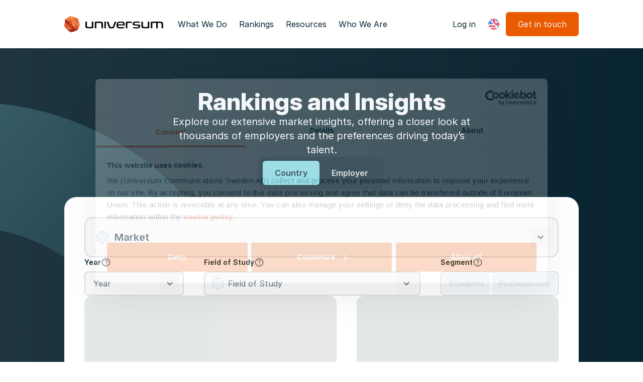

--- FILE ---
content_type: text/html; charset=utf-8
request_url: https://universumglobal.com/rankings/mexico/2020/
body_size: 21260
content:
<!DOCTYPE html><html lang="en" data-sentry-element="Html" data-sentry-component="Document" data-sentry-source-file="_document.tsx"><head data-sentry-element="Head" data-sentry-source-file="_document.tsx"><meta charSet="utf-8" data-next-head=""/><meta name="viewport" content="width=device-width" data-next-head=""/><title data-next-head="">Rankings and Insights</title><meta name="description" content="Universum rankings and insights" data-next-head=""/><meta name="robots" content="noindex" data-next-head=""/><link rel="canonical" href="https://universumglobal.com/rankings/mexico/2020/" data-next-head=""/><meta property="og:title" content="Rankings and Insights" data-sentry-element="meta" data-sentry-source-file="HeadWithMetadata.tsx" data-next-head=""/><meta property="og:description" content="Universum rankings and insights" data-next-head=""/><meta property="og:image" content="https://a.storyblok.com/f/263350/1200x630/614567e205/og_image.jpg" data-sentry-element="meta" data-sentry-source-file="HeadWithMetadata.tsx" data-next-head=""/><meta name="twitter:card" content="summary_large_image" data-sentry-element="meta" data-sentry-source-file="HeadWithMetadata.tsx" data-next-head=""/><meta name="twitter:title" content="Rankings and Insights" data-sentry-element="meta" data-sentry-source-file="HeadWithMetadata.tsx" data-next-head=""/><meta name="twitter:description" content="Universum rankings and insights" data-sentry-element="meta" data-sentry-source-file="HeadWithMetadata.tsx" data-next-head=""/><meta name="twitter:image" content="https://a.storyblok.com/f/263350/1200x630/614567e205/og_image.jpg" data-sentry-element="meta" data-sentry-source-file="HeadWithMetadata.tsx" data-next-head=""/><meta name="twitter:image:alt" content="Universum" data-next-head=""/><link rel="icon" href="/favicon.svg"/><link rel="icon" sizes="32x32" href="/apple-icon.png"/><link rel="preload" href="/_next/static/media/9ed7f1f9cf8e6637-s.p.ttf" as="font" type="font/ttf" crossorigin="anonymous" data-next-font="size-adjust"/><link rel="preload" href="/_next/static/media/d080ae18fd04e52c-s.p.woff2" as="font" type="font/woff2" crossorigin="anonymous" data-next-font="size-adjust"/><link rel="preload" href="/_next/static/media/0c8fa6f6520a9851-s.p.woff2" as="font" type="font/woff2" crossorigin="anonymous" data-next-font="size-adjust"/><link rel="preload" href="/_next/static/media/cac2ba46e8c8adc9-s.p.woff2" as="font" type="font/woff2" crossorigin="anonymous" data-next-font="size-adjust"/><link rel="preload" href="/_next/static/media/c2b059d871654292-s.p.woff2" as="font" type="font/woff2" crossorigin="anonymous" data-next-font="size-adjust"/><link rel="preload" href="/_next/static/media/3f0370209693c6c7-s.p.woff2" as="font" type="font/woff2" crossorigin="anonymous" data-next-font="size-adjust"/><link rel="preload" href="/_next/static/media/455d2583ccd928c8-s.p.woff2" as="font" type="font/woff2" crossorigin="anonymous" data-next-font="size-adjust"/><link rel="preload" href="/_next/static/media/58ee35fdf1c84813-s.p.woff2" as="font" type="font/woff2" crossorigin="anonymous" data-next-font="size-adjust"/><link rel="preload" href="/_next/static/media/6ebd35c66eeeff5a-s.p.woff2" as="font" type="font/woff2" crossorigin="anonymous" data-next-font="size-adjust"/><link rel="preload" href="/_next/static/css/d1669f081d76d81e.css" as="style"/><meta name="sentry-trace" content="55463e88991c43c21874c9a83f3b0d7c-3c6c3db22d2c7b20-0"/><meta name="baggage" content="sentry-environment=production,sentry-release=8H3F_dDAT-4bpf1kelfcc,sentry-public_key=d775700ef70a590c72ce9940c5f140d7,sentry-trace_id=55463e88991c43c21874c9a83f3b0d7c,sentry-sampled=false"/><noscript><img height="1" width="1" alt="" style="display:none" data-cli-class="cli-blocker-script" data-cli-label="Facebook Pixel Code" data-cli-script-type="marketing" data-cli-block="true" data-cli-block-if-ccpa-optout="false" data-cli-element-position="head" data-cli-placeholder="Accept &lt;a class=&#x27;cli_manage_current_consent&#x27;&gt;Marketing&lt;/a&gt; cookies to view the content." data-cli-src="https://www.facebook.com/tr?id=154324493186660&amp;ev=PageView&amp;noscript=1"/></noscript><noscript><img height="1" width="1" style="display:none" alt="" src="https://px.ads.linkedin.com/collect/?pid=2554322&amp;fmt=gif"/></noscript><link rel="stylesheet" href="/_next/static/css/d1669f081d76d81e.css" data-n-g=""/><noscript data-n-css=""></noscript><script defer="" noModule="" src="/_next/static/chunks/polyfills-42372ed130431b0a.js" type="0af7e5f5b7805f4d581ddfbe-text/javascript"></script><script src="/_next/static/chunks/webpack-bca2e06970a261fa.js" defer="" type="0af7e5f5b7805f4d581ddfbe-text/javascript"></script><script src="/_next/static/chunks/framework-8111e28dd26c4d2a.js" defer="" type="0af7e5f5b7805f4d581ddfbe-text/javascript"></script><script src="/_next/static/chunks/main-c3f8df502e630ffe.js" defer="" type="0af7e5f5b7805f4d581ddfbe-text/javascript"></script><script src="/_next/static/chunks/pages/_app-fcb49277bbc2688b.js" defer="" type="0af7e5f5b7805f4d581ddfbe-text/javascript"></script><script src="/_next/static/chunks/pages/rankings/%5B%5B...slug%5D%5D-7721aedcc0af7ba6.js" defer="" type="0af7e5f5b7805f4d581ddfbe-text/javascript"></script><script src="/_next/static/8H3F_dDAT-4bpf1kelfcc/_buildManifest.js" defer="" type="0af7e5f5b7805f4d581ddfbe-text/javascript"></script><script src="/_next/static/8H3F_dDAT-4bpf1kelfcc/_ssgManifest.js" defer="" type="0af7e5f5b7805f4d581ddfbe-text/javascript"></script></head><body><link rel="preload" as="image" href="https://a.storyblok.com/f/263350/200x32/34743e8c14/universum-logo-dark-text.svg"/><link rel="preload" as="image" href="/images/flags/en.svg"/><link rel="preload" as="image" href="/images/flags/se.svg"/><link rel="preload" as="image" href="/images/flags/fr.svg"/><link rel="preload" as="image" href="/images/flags/de.svg"/><div id="__next"><div class="__variable_5d865a __variable_433640" id="body-wrapper"><div class="flex flex-col min-h-screen"><!--$?--><template id="B:0"></template><!--/$--><div class="sticky top-0 z-50 [transition:transform_400ms_cubic-bezier(0.4,0,0.2,1),_background-color_200ms_ease]" data-sentry-component="PageHeader" data-sentry-source-file="PageHeader.tsx"><div class="shadow-sm bg-white"><div class=""><div class="py-4 lg:py-lg px-4 lg:px-10 box-content bg-clip-content  max-w-screen-lg mx-auto" data-sentry-element="Scaffold" data-sentry-source-file="PageHeader.tsx"><div class="flex h-12 justify-between items-center gap-2 [&amp;_*]:whitespace-nowrap"><div class="mr-4"><a href="/"><img src="https://a.storyblok.com/f/263350/200x32/34743e8c14/universum-logo-dark-text.svg" alt="Universum logo" class="h-8" width="198" height="32"/></a></div><div class="grow"><div class="hidden lg:flex gap-1"><button class="inline-flex items-center rounded-md outline-primary-600 cursor-pointer shrink-0
        h-12 px-3 bg-transparent hover:bg-blackopaque3 text-grey-900 hover:text-grey-900" style="min-width:0" data-sentry-component="Button" data-sentry-source-file="Button.tsx">What We Do</button><button class="inline-flex items-center rounded-md outline-primary-600 cursor-pointer shrink-0
        h-12 px-3 bg-transparent hover:bg-blackopaque3 text-grey-900 hover:text-grey-900" style="min-width:0" data-sentry-component="Button" data-sentry-source-file="Button.tsx">Rankings</button><button class="inline-flex items-center rounded-md outline-primary-600 cursor-pointer shrink-0
        h-12 px-3 bg-transparent hover:bg-blackopaque3 text-grey-900 hover:text-grey-900" style="min-width:0" data-sentry-component="Button" data-sentry-source-file="Button.tsx">Resources</button><button class="inline-flex items-center rounded-md outline-primary-600 cursor-pointer shrink-0
        h-12 px-3 bg-transparent hover:bg-blackopaque3 text-grey-900 hover:text-grey-900" style="min-width:0" data-sentry-component="Button" data-sentry-source-file="Button.tsx">Who We Are</button></div></div><a id="cta-access-log-in" class="inline-flex items-center rounded-md whitespace-nowrap no-underline shrink-0 text-center
          h-12 px-3  bg-transparent hover:bg-blackopaque3 text-grey-900 hover:text-grey-900 hidden lg:flex" style="min-width:4rem" data-sentry-element="Link" data-sentry-source-file="Button.tsx" data-sentry-component="LinkButton" href="https://ad.universum-access.com/">Log in</a><div class="relative z-50 hidden lg:flex" data-sentry-component="LocalizationMenu" data-sentry-source-file="LocalizationMenu.tsx"><button class="inline-flex items-center rounded-md outline-primary-600 cursor-pointer shrink-0
        h-12 px-3 bg-transparent hover:bg-blackopaque3 text-grey-900 hover:text-grey-900 shrink-0" style="min-width:0" data-sentry-element="Button" data-sentry-source-file="Button.tsx" data-sentry-component="Button"><img src="/images/flags/en.svg" alt=""/></button><div class="absolute bg-white rounded-lg shadow-lg lg:top-0 lg:bottom-auto bottom-0 left-0 z-10 flex lg:flex-col flex-col-reverse w-max invisible"><button class="inline-flex items-center rounded-md outline-primary-600 cursor-pointer shrink-0
        h-12 px-3 bg-transparent hover:bg-blackopaque3 text-grey-900 hover:text-grey-900" style="min-width:0" data-sentry-element="Button" data-sentry-source-file="Button.tsx" data-sentry-component="Button"><img src="/images/flags/en.svg" alt="" class="mr-2"/>English</button><div data-sentry-component="LocaleOptions" data-sentry-source-file="LocaleOptions.tsx"><div><a class="inline-flex items-center rounded-md whitespace-nowrap no-underline shrink-0 text-center
          h-12 px-3  bg-transparent hover:bg-blackopaque3 text-grey-900 hover:text-grey-900 w-full" style="min-width:4rem" data-sentry-element="Link" data-sentry-component="LinkButton" data-sentry-source-file="Button.tsx" href="/sv/rankings/mexico/2020/"><img src="/images/flags/se.svg" alt="" class="mr-2"/>Swedish</a></div><div><a class="inline-flex items-center rounded-md whitespace-nowrap no-underline shrink-0 text-center
          h-12 px-3  bg-transparent hover:bg-blackopaque3 text-grey-900 hover:text-grey-900 w-full" style="min-width:4rem" data-sentry-element="Link" data-sentry-component="LinkButton" data-sentry-source-file="Button.tsx" href="/fr/rankings/mexico/2020/"><img src="/images/flags/fr.svg" alt="" class="mr-2"/>French</a></div><div><a class="inline-flex items-center rounded-md whitespace-nowrap no-underline shrink-0 text-center
          h-12 px-3  bg-transparent hover:bg-blackopaque3 text-grey-900 hover:text-grey-900 w-full" style="min-width:4rem" data-sentry-element="Link" data-sentry-component="LinkButton" data-sentry-source-file="Button.tsx" href="/de/rankings/mexico/2020/"><img src="/images/flags/de.svg" alt="" class="mr-2"/>German</a></div></div></div></div><div class="hidden lg:block"><button class="inline-flex items-center rounded-md outline-primary-600 cursor-pointer shrink-0
        h-12 px-6 bg-primary-600 hover:bg-primary-500 text-grey-100 hover:text-grey-100 hover:shadow-buttonglow flex justify-center mr-auto" style="min-width:4rem" id="cta-contact-2" data-sentry-element="Button" data-sentry-source-file="Button.tsx" data-sentry-component="Button">Get in touch</button><span hidden="" style="position:fixed;top:1px;left:1px;width:1px;height:0;padding:0;margin:-1px;overflow:hidden;clip:rect(0, 0, 0, 0);white-space:nowrap;border-width:0;display:none"></span></div><button class="inline-flex items-center rounded-md outline-primary-600 cursor-pointer shrink-0
        h-12 px-3 bg-primary-600 hover:bg-primary-500 text-grey-100 hover:text-grey-100 hover:shadow-buttonglow block lg:hidden" style="min-width:0" data-sentry-component="Button" data-sentry-source-file="Button.tsx"><svg stroke="currentColor" fill="currentColor" stroke-width="0" viewBox="0 0 24 24" class="text-primary w-6 h-6" height="1em" width="1em" xmlns="http://www.w3.org/2000/svg"><path d="M3 4H21V6H3V4ZM3 11H21V13H3V11ZM3 18H21V20H3V18Z"></path></svg></button></div></div></div></div></div><div class="flex-grow"><div class="__variable_5d865a" data-sentry-element="CSSTransition" data-sentry-source-file="_app.tsx"><span hidden="" style="position:fixed;top:1px;left:1px;width:1px;height:0;padding:0;margin:-1px;overflow:hidden;clip:rect(0, 0, 0, 0);white-space:nowrap;border-width:0;display:none"></span><div class="flex flex-col" data-sentry-component="RankingPage" data-sentry-source-file="[[...slug]].tsx"><main><div class="flex flex-col w-full relative bg-gradient-to-r from-[#1E3540] to-grey-900 text-grey-100 md:px-4 lg:py-20 py-10 items-center gap-6 overflow-x-clip" data-sentry-component="RankingsAndInsights" data-sentry-source-file="RankingsAndInsights.tsx"><svg xmlns="http://www.w3.org/2000/svg" width="527" height="1182" fill="none" class="absolute top-[106px] left-0 z-0" data-sentry-element="HalfEllipseIcon" data-sentry-source-file="RankingsAndInsights.tsx"><path stroke="url(#half-ellipse_svg__a)" stroke-width="250" d="M291.174 290.504c166.099 196.157 141.732 489.823-54.425 655.923-196.157 166.103-489.824 141.733-655.923-54.424S-560.907 402.179-364.75 236.08c196.157-166.1 489.824-141.734 655.924 54.424Z"></path><defs><linearGradient id="half-ellipse_svg__a" x1="-445.527" x2="131.839" y1="140.685" y2="899.274" gradientUnits="userSpaceOnUse"><stop stop-color="#80D4DF" stop-opacity="0.3"></stop><stop offset="0.9" stop-color="#80D4DF" stop-opacity="0"></stop></linearGradient></defs></svg><div class="flex flex-col gap-6 mx-auto max-w-small text-center items-center relative z-10 px-4"><span class="h1">Rankings and Insights</span><div class="text-xl" data-sentry-component="TextSectionContent" data-sentry-source-file="TextSectionContent.tsx"><p>Explore our extensive market insights, offering a closer look at thousands of employers and the preferences driving today’s talent.</p></div><div class="flex p-2 rounded-2xl gap-2 w-fit bg-grey-900 text-grey-900" data-sentry-component="CountryEmployerFilter" data-sentry-source-file="CountryEmployerFilter.tsx"><a class="inline-flex items-center rounded-md whitespace-nowrap no-underline shrink-0 text-center
          h-12 px-6  bg-grey-900 hover:bg-grey-800 text-grey-100 hover:text-grey-100 select-none font-semibold rounded-lg py-3 text-grey-200 !bg-turquoise-500 !text-grey-900" style="min-width:4rem" data-sentry-element="Link" data-sentry-source-file="Button.tsx" data-sentry-component="LinkButton" href="/rankings/?tab=country">Country</a><a class="inline-flex items-center rounded-md whitespace-nowrap no-underline shrink-0 text-center
          h-12 px-6  bg-grey-900 hover:bg-grey-800 text-grey-100 hover:text-grey-100 select-none font-semibold rounded-lg py-3 text-grey-200" style="min-width:4rem" data-sentry-element="Link" data-sentry-source-file="Button.tsx" data-sentry-component="LinkButton" href="/rankings/?tab=employer">Employer</a></div></div><div class="mt-4 bg-white p-4 lg:p-10 rounded-3xl max-w-screen-lg text-grey-900 w-full flex flex-col gap-10 z-10 relative"><div class="flex flex-col gap-6 w-full" data-sentry-component="CountryRankingFilters" data-sentry-source-file="CountryRankingFilters.tsx"><div class="relative w-full" data-sentry-element="HeadlessCombobox" data-sentry-component="Combobox" data-sentry-source-file="Combobox.tsx" data-headlessui-state="disabled" data-disabled=""><div class="w-full relative flex items-center justify-center"><input class="w-full peer overflow-hidden truncate pl-10 !pr-[62px] pl-[58px] !py-0 !h-20 text-xl font-semibold !rounded-2xl" autoComplete="off" placeholder="Market" id="headlessui-combobox-input-_R_bdaj9m_" role="combobox" type="text" aria-expanded="false" aria-autocomplete="list" disabled="" data-headlessui-state="disabled" data-disabled=""/><div class="pl-[60px] absolute top-[0.5px] left-0  peer-data-[focus]:hidden peer-data-[open]:hidden !pr-[64px] h-20 text-xl font-semibold content-center select-none pointer-events-none w-full p-[2px] text-left overflow-hidden py-3"><span class="text-ellipsis break-words line-clamp-2 break-all"></span></div><div class="left-6 absolute w-6 flex justify-center top-1/2 -translate-y-1/2 pointer-events-none"><div class="w-6 h-6 border-2 border-dashed rounded-full bg-grey-100 border-grey-200"></div></div><button class="right-4 absolute h-10 w-10 text-grey-500 flex items-center justify-center data-[open]:rotate-[-180deg] data-[open]:text-primary-600 transition" id="headlessui-combobox-button-_R_13daj9m_" type="button" tabindex="-1" aria-haspopup="listbox" aria-expanded="false" disabled="" data-headlessui-state="disabled" data-disabled=""><svg xmlns="http://www.w3.org/2000/svg" width="24" height="24" fill="none"><path fill="currentColor" d="m18 10-6 6-6-6 1.4-1.4 4.6 4.6 4.6-4.6z"></path></svg></button></div></div><div class="grid md:grid-cols-[minmax(100px,198px),minmax(150px,auto),max-content] grid-cols-1 gap-x-10 gap-y-6 items-end "><div data-sentry-component="CountryYearFilter" data-sentry-source-file="CountryYearFilter.tsx"><h5 data-sentry-element="Headline" data-sentry-source-file="CountryYearFilter.tsx" class="flex gap-2 items-center text-sm font-semibold">Year<div class="relative" data-sentry-component="Tooltip" data-sentry-source-file="Tooltip.tsx"><svg xmlns="http://www.w3.org/2000/svg" width="20" height="20" fill="currentColor" class="w-5 h-5 shrink-0 text-grey-500"><path d="M9.958 15q.438 0 .74-.303.303-.302.302-.739 0-.437-.302-.74a1 1 0 0 0-.74-.301q-.438 0-.739.302a1 1 0 0 0-.303.74q0 .437.303.74.303.302.74.301m-.75-3.208h1.542q0-.688.156-1.084.158-.396.885-1.083a6.2 6.2 0 0 0 .855-1.032q.312-.49.312-1.176 0-1.167-.854-1.792Q11.249 5 10.084 5q-1.188 0-1.928.625a3.3 3.3 0 0 0-1.031 1.5l1.375.542q.105-.375.469-.813.365-.437 1.114-.437.667 0 1 .365.333.364.333.801 0 .417-.25.782a3.3 3.3 0 0 1-.625.677q-.916.812-1.125 1.229t-.208 1.52M10 18.333a8.1 8.1 0 0 1-3.25-.655 8.4 8.4 0 0 1-2.646-1.782 8.4 8.4 0 0 1-1.78-2.646A8.1 8.1 0 0 1 1.666 10a8.1 8.1 0 0 1 .656-3.25 8.4 8.4 0 0 1 1.781-2.646 8.4 8.4 0 0 1 2.646-1.78A8.1 8.1 0 0 1 10 1.666a8.1 8.1 0 0 1 3.25.656 8.4 8.4 0 0 1 2.646 1.781 8.4 8.4 0 0 1 1.781 2.646 8.1 8.1 0 0 1 .656 3.25 8.1 8.1 0 0 1-.656 3.25 8.4 8.4 0 0 1-1.781 2.646 8.4 8.4 0 0 1-2.646 1.781 8.1 8.1 0 0 1-3.25.656m0-1.666q2.79 0 4.729-1.938 1.938-1.937 1.938-4.729t-1.938-4.73-4.73-1.937q-2.79 0-4.728 1.938T3.333 10q0 2.792 1.938 4.73Q7.208 16.665 10 16.666"></path></svg><div class="absolute flex items-start p-2 bg-white gap-2 bottom-full left-1/2 rounded-lg min-w-[100px] max-w-[228px] w-max shadow-dropdown-glow -translate-x-1/2 text-sm hidden"><svg xmlns="http://www.w3.org/2000/svg" width="20" height="20" fill="currentColor" class="w-5 h-5 shrink-0 text-grey-500" data-sentry-element="HelpIcon" data-sentry-source-file="Tooltip.tsx"><path d="M9.958 15q.438 0 .74-.303.303-.302.302-.739 0-.437-.302-.74a1 1 0 0 0-.74-.301q-.438 0-.739.302a1 1 0 0 0-.303.74q0 .437.303.74.303.302.74.301m-.75-3.208h1.542q0-.688.156-1.084.158-.396.885-1.083a6.2 6.2 0 0 0 .855-1.032q.312-.49.312-1.176 0-1.167-.854-1.792Q11.249 5 10.084 5q-1.188 0-1.928.625a3.3 3.3 0 0 0-1.031 1.5l1.375.542q.105-.375.469-.813.365-.437 1.114-.437.667 0 1 .365.333.364.333.801 0 .417-.25.782a3.3 3.3 0 0 1-.625.677q-.916.812-1.125 1.229t-.208 1.52M10 18.333a8.1 8.1 0 0 1-3.25-.655 8.4 8.4 0 0 1-2.646-1.782 8.4 8.4 0 0 1-1.78-2.646A8.1 8.1 0 0 1 1.666 10a8.1 8.1 0 0 1 .656-3.25 8.4 8.4 0 0 1 1.781-2.646 8.4 8.4 0 0 1 2.646-1.78A8.1 8.1 0 0 1 10 1.666a8.1 8.1 0 0 1 3.25.656 8.4 8.4 0 0 1 2.646 1.781 8.4 8.4 0 0 1 1.781 2.646 8.1 8.1 0 0 1 .656 3.25 8.1 8.1 0 0 1-.656 3.25 8.4 8.4 0 0 1-1.781 2.646 8.4 8.4 0 0 1-2.646 1.781 8.1 8.1 0 0 1-3.25.656m0-1.666q2.79 0 4.729-1.938 1.938-1.937 1.938-4.729t-1.938-4.73-4.73-1.937q-2.79 0-4.728 1.938T3.333 10q0 2.792 1.938 4.73Q7.208 16.665 10 16.666"></path></svg><div class="flex flex-col"><h6 data-sentry-element="Headline" data-sentry-source-file="Tooltip.tsx" class="font-semibold">Select Year</h6><span class="font-medium text-grey-500">The year when the talent survey was conducted.</span></div></div></div></h5><div class="relative w-full" data-sentry-element="HeadlessCombobox" data-sentry-component="Combobox" data-sentry-source-file="Combobox.tsx" data-headlessui-state="disabled" data-disabled=""><div class="w-full relative flex items-center justify-center"><input class="w-full peer overflow-hidden truncate" autoComplete="off" placeholder="Year" id="headlessui-combobox-input-_R_5n6aj9m_" role="combobox" type="text" aria-expanded="false" aria-autocomplete="list" disabled="" data-headlessui-state="disabled" data-disabled=""/><button class="right-2 absolute h-10 w-10 text-grey-500 flex items-center justify-center data-[open]:rotate-[-180deg] data-[open]:text-primary-600 transition" id="headlessui-combobox-button-_R_hn6aj9m_" type="button" tabindex="-1" aria-haspopup="listbox" aria-expanded="false" disabled="" data-headlessui-state="disabled" data-disabled=""><svg xmlns="http://www.w3.org/2000/svg" width="24" height="24" fill="none"><path fill="currentColor" d="m18 10-6 6-6-6 1.4-1.4 4.6 4.6 4.6-4.6z"></path></svg></button></div></div></div><div data-sentry-component="CountryMainfieldFilter" data-sentry-source-file="CountryMainfieldFilter.tsx"><h5 data-sentry-element="Headline" data-sentry-source-file="CountryMainfieldFilter.tsx" class="flex gap-2 items-center text-sm font-semibold">Field of Study<div class="relative" data-sentry-component="Tooltip" data-sentry-source-file="Tooltip.tsx"><svg xmlns="http://www.w3.org/2000/svg" width="20" height="20" fill="currentColor" class="w-5 h-5 shrink-0 text-grey-500"><path d="M9.958 15q.438 0 .74-.303.303-.302.302-.739 0-.437-.302-.74a1 1 0 0 0-.74-.301q-.438 0-.739.302a1 1 0 0 0-.303.74q0 .437.303.74.303.302.74.301m-.75-3.208h1.542q0-.688.156-1.084.158-.396.885-1.083a6.2 6.2 0 0 0 .855-1.032q.312-.49.312-1.176 0-1.167-.854-1.792Q11.249 5 10.084 5q-1.188 0-1.928.625a3.3 3.3 0 0 0-1.031 1.5l1.375.542q.105-.375.469-.813.365-.437 1.114-.437.667 0 1 .365.333.364.333.801 0 .417-.25.782a3.3 3.3 0 0 1-.625.677q-.916.812-1.125 1.229t-.208 1.52M10 18.333a8.1 8.1 0 0 1-3.25-.655 8.4 8.4 0 0 1-2.646-1.782 8.4 8.4 0 0 1-1.78-2.646A8.1 8.1 0 0 1 1.666 10a8.1 8.1 0 0 1 .656-3.25 8.4 8.4 0 0 1 1.781-2.646 8.4 8.4 0 0 1 2.646-1.78A8.1 8.1 0 0 1 10 1.666a8.1 8.1 0 0 1 3.25.656 8.4 8.4 0 0 1 2.646 1.781 8.4 8.4 0 0 1 1.781 2.646 8.1 8.1 0 0 1 .656 3.25 8.1 8.1 0 0 1-.656 3.25 8.4 8.4 0 0 1-1.781 2.646 8.4 8.4 0 0 1-2.646 1.781 8.1 8.1 0 0 1-3.25.656m0-1.666q2.79 0 4.729-1.938 1.938-1.937 1.938-4.729t-1.938-4.73-4.73-1.937q-2.79 0-4.728 1.938T3.333 10q0 2.792 1.938 4.73Q7.208 16.665 10 16.666"></path></svg><div class="absolute flex items-start p-2 bg-white gap-2 bottom-full left-1/2 rounded-lg min-w-[100px] max-w-[228px] w-max shadow-dropdown-glow -translate-x-1/2 text-sm hidden"><svg xmlns="http://www.w3.org/2000/svg" width="20" height="20" fill="currentColor" class="w-5 h-5 shrink-0 text-grey-500" data-sentry-element="HelpIcon" data-sentry-source-file="Tooltip.tsx"><path d="M9.958 15q.438 0 .74-.303.303-.302.302-.739 0-.437-.302-.74a1 1 0 0 0-.74-.301q-.438 0-.739.302a1 1 0 0 0-.303.74q0 .437.303.74.303.302.74.301m-.75-3.208h1.542q0-.688.156-1.084.158-.396.885-1.083a6.2 6.2 0 0 0 .855-1.032q.312-.49.312-1.176 0-1.167-.854-1.792Q11.249 5 10.084 5q-1.188 0-1.928.625a3.3 3.3 0 0 0-1.031 1.5l1.375.542q.105-.375.469-.813.365-.437 1.114-.437.667 0 1 .365.333.364.333.801 0 .417-.25.782a3.3 3.3 0 0 1-.625.677q-.916.812-1.125 1.229t-.208 1.52M10 18.333a8.1 8.1 0 0 1-3.25-.655 8.4 8.4 0 0 1-2.646-1.782 8.4 8.4 0 0 1-1.78-2.646A8.1 8.1 0 0 1 1.666 10a8.1 8.1 0 0 1 .656-3.25 8.4 8.4 0 0 1 1.781-2.646 8.4 8.4 0 0 1 2.646-1.78A8.1 8.1 0 0 1 10 1.666a8.1 8.1 0 0 1 3.25.656 8.4 8.4 0 0 1 2.646 1.781 8.4 8.4 0 0 1 1.781 2.646 8.1 8.1 0 0 1 .656 3.25 8.1 8.1 0 0 1-.656 3.25 8.4 8.4 0 0 1-1.781 2.646 8.4 8.4 0 0 1-2.646 1.781 8.1 8.1 0 0 1-3.25.656m0-1.666q2.79 0 4.729-1.938 1.938-1.937 1.938-4.729t-1.938-4.73-4.73-1.937q-2.79 0-4.728 1.938T3.333 10q0 2.792 1.938 4.73Q7.208 16.665 10 16.666"></path></svg><div class="flex flex-col"><h6 data-sentry-element="Headline" data-sentry-source-file="Tooltip.tsx" class="font-semibold">Select Field of Study</h6><span class="font-medium text-grey-500">Main field of study at university.</span></div></div></div></h5><div class="relative w-full" data-sentry-element="HeadlessCombobox" data-sentry-component="Combobox" data-sentry-source-file="Combobox.tsx" data-headlessui-state="disabled" data-disabled=""><div class="w-full relative flex items-center justify-center"><input class="w-full peer overflow-hidden truncate pl-10 pl-[46px] pr-12" autoComplete="off" placeholder="Field of Study" id="headlessui-combobox-input-_R_5naaj9m_" role="combobox" type="text" aria-expanded="false" aria-autocomplete="list" disabled="" data-headlessui-state="disabled" data-disabled=""/><div class="left-4 absolute w-6 flex justify-center top-1/2 -translate-y-1/2 pointer-events-none"><div class="w-6 h-6 border-2 border-dashed rounded-full bg-grey-100 border-grey-200"></div></div><button class="right-2 absolute h-10 w-10 text-grey-500 flex items-center justify-center data-[open]:rotate-[-180deg] data-[open]:text-primary-600 transition" id="headlessui-combobox-button-_R_hnaaj9m_" type="button" tabindex="-1" aria-haspopup="listbox" aria-expanded="false" disabled="" data-headlessui-state="disabled" data-disabled=""><svg xmlns="http://www.w3.org/2000/svg" width="24" height="24" fill="none"><path fill="currentColor" d="m18 10-6 6-6-6 1.4-1.4 4.6 4.6 4.6-4.6z"></path></svg></button></div></div></div><div data-sentry-component="CountrySurveyTypeFilter" data-sentry-source-file="CountrySurveyTypeFilter.tsx"><h5 data-sentry-element="Headline" data-sentry-source-file="CountrySurveyTypeFilter.tsx" class="flex gap-2 items-center text-sm font-semibold">Segment<div class="relative" data-sentry-component="Tooltip" data-sentry-source-file="Tooltip.tsx"><svg xmlns="http://www.w3.org/2000/svg" width="20" height="20" fill="currentColor" class="w-5 h-5 shrink-0 text-grey-500"><path d="M9.958 15q.438 0 .74-.303.303-.302.302-.739 0-.437-.302-.74a1 1 0 0 0-.74-.301q-.438 0-.739.302a1 1 0 0 0-.303.74q0 .437.303.74.303.302.74.301m-.75-3.208h1.542q0-.688.156-1.084.158-.396.885-1.083a6.2 6.2 0 0 0 .855-1.032q.312-.49.312-1.176 0-1.167-.854-1.792Q11.249 5 10.084 5q-1.188 0-1.928.625a3.3 3.3 0 0 0-1.031 1.5l1.375.542q.105-.375.469-.813.365-.437 1.114-.437.667 0 1 .365.333.364.333.801 0 .417-.25.782a3.3 3.3 0 0 1-.625.677q-.916.812-1.125 1.229t-.208 1.52M10 18.333a8.1 8.1 0 0 1-3.25-.655 8.4 8.4 0 0 1-2.646-1.782 8.4 8.4 0 0 1-1.78-2.646A8.1 8.1 0 0 1 1.666 10a8.1 8.1 0 0 1 .656-3.25 8.4 8.4 0 0 1 1.781-2.646 8.4 8.4 0 0 1 2.646-1.78A8.1 8.1 0 0 1 10 1.666a8.1 8.1 0 0 1 3.25.656 8.4 8.4 0 0 1 2.646 1.781 8.4 8.4 0 0 1 1.781 2.646 8.1 8.1 0 0 1 .656 3.25 8.1 8.1 0 0 1-.656 3.25 8.4 8.4 0 0 1-1.781 2.646 8.4 8.4 0 0 1-2.646 1.781 8.1 8.1 0 0 1-3.25.656m0-1.666q2.79 0 4.729-1.938 1.938-1.937 1.938-4.729t-1.938-4.73-4.73-1.937q-2.79 0-4.728 1.938T3.333 10q0 2.792 1.938 4.73Q7.208 16.665 10 16.666"></path></svg><div class="absolute flex items-start p-2 bg-white gap-2 bottom-full left-1/2 rounded-lg min-w-[100px] max-w-[228px] w-max shadow-dropdown-glow -translate-x-1/2 text-sm hidden"><svg xmlns="http://www.w3.org/2000/svg" width="20" height="20" fill="currentColor" class="w-5 h-5 shrink-0 text-grey-500" data-sentry-element="HelpIcon" data-sentry-source-file="Tooltip.tsx"><path d="M9.958 15q.438 0 .74-.303.303-.302.302-.739 0-.437-.302-.74a1 1 0 0 0-.74-.301q-.438 0-.739.302a1 1 0 0 0-.303.74q0 .437.303.74.303.302.74.301m-.75-3.208h1.542q0-.688.156-1.084.158-.396.885-1.083a6.2 6.2 0 0 0 .855-1.032q.312-.49.312-1.176 0-1.167-.854-1.792Q11.249 5 10.084 5q-1.188 0-1.928.625a3.3 3.3 0 0 0-1.031 1.5l1.375.542q.105-.375.469-.813.365-.437 1.114-.437.667 0 1 .365.333.364.333.801 0 .417-.25.782a3.3 3.3 0 0 1-.625.677q-.916.812-1.125 1.229t-.208 1.52M10 18.333a8.1 8.1 0 0 1-3.25-.655 8.4 8.4 0 0 1-2.646-1.782 8.4 8.4 0 0 1-1.78-2.646A8.1 8.1 0 0 1 1.666 10a8.1 8.1 0 0 1 .656-3.25 8.4 8.4 0 0 1 1.781-2.646 8.4 8.4 0 0 1 2.646-1.78A8.1 8.1 0 0 1 10 1.666a8.1 8.1 0 0 1 3.25.656 8.4 8.4 0 0 1 2.646 1.781 8.4 8.4 0 0 1 1.781 2.646 8.1 8.1 0 0 1 .656 3.25 8.1 8.1 0 0 1-.656 3.25 8.4 8.4 0 0 1-1.781 2.646 8.4 8.4 0 0 1-2.646 1.781 8.1 8.1 0 0 1-3.25.656m0-1.666q2.79 0 4.729-1.938 1.938-1.937 1.938-4.729t-1.938-4.73-4.73-1.937q-2.79 0-4.728 1.938T3.333 10q0 2.792 1.938 4.73Q7.208 16.665 10 16.666"></path></svg><div class="flex flex-col"><h6 data-sentry-element="Headline" data-sentry-source-file="Tooltip.tsx" class="font-semibold">Select Segment</h6><span class="font-medium text-grey-500">Students are graduating talent, professionals are talent a few years after graduation.</span></div></div></div></h5><div class="inline-grid lg:grid-flow-col grid-cols-2 lg:grid-cols-none p-[2px] rounded-lg gap-1 border-2 border-grey-200 h-12 w-full"><div class="relative" data-sentry-component="Tooltip" data-sentry-source-file="Tooltip.tsx"><button class="inline-flex items-center rounded-md outline-primary-600 cursor-pointer shrink-0
        h-10 px-3 justify-center items-center inline-flex bg-grey-100 text-grey-200 cursor-default pointer-events-none select-none w-full" disabled="" style="min-width:4rem" data-sentry-element="Button" data-sentry-source-file="Button.tsx" data-sentry-component="Button">Students</button><div class="absolute flex items-start p-2 bg-white gap-2 bottom-full left-1/2 rounded-lg min-w-[100px] max-w-[228px] w-max shadow-dropdown-glow -translate-x-1/2 text-sm hidden"><svg xmlns="http://www.w3.org/2000/svg" width="20" height="20" fill="currentColor" class="w-5 h-5 shrink-0 text-grey-500" data-sentry-element="HelpIcon" data-sentry-source-file="Tooltip.tsx"><path d="M9.958 15q.438 0 .74-.303.303-.302.302-.739 0-.437-.302-.74a1 1 0 0 0-.74-.301q-.438 0-.739.302a1 1 0 0 0-.303.74q0 .437.303.74.303.302.74.301m-.75-3.208h1.542q0-.688.156-1.084.158-.396.885-1.083a6.2 6.2 0 0 0 .855-1.032q.312-.49.312-1.176 0-1.167-.854-1.792Q11.249 5 10.084 5q-1.188 0-1.928.625a3.3 3.3 0 0 0-1.031 1.5l1.375.542q.105-.375.469-.813.365-.437 1.114-.437.667 0 1 .365.333.364.333.801 0 .417-.25.782a3.3 3.3 0 0 1-.625.677q-.916.812-1.125 1.229t-.208 1.52M10 18.333a8.1 8.1 0 0 1-3.25-.655 8.4 8.4 0 0 1-2.646-1.782 8.4 8.4 0 0 1-1.78-2.646A8.1 8.1 0 0 1 1.666 10a8.1 8.1 0 0 1 .656-3.25 8.4 8.4 0 0 1 1.781-2.646 8.4 8.4 0 0 1 2.646-1.78A8.1 8.1 0 0 1 10 1.666a8.1 8.1 0 0 1 3.25.656 8.4 8.4 0 0 1 2.646 1.781 8.4 8.4 0 0 1 1.781 2.646 8.1 8.1 0 0 1 .656 3.25 8.1 8.1 0 0 1-.656 3.25 8.4 8.4 0 0 1-1.781 2.646 8.4 8.4 0 0 1-2.646 1.781 8.1 8.1 0 0 1-3.25.656m0-1.666q2.79 0 4.729-1.938 1.938-1.937 1.938-4.729t-1.938-4.73-4.73-1.937q-2.79 0-4.728 1.938T3.333 10q0 2.792 1.938 4.73Q7.208 16.665 10 16.666"></path></svg><div class="flex flex-col"><h6 data-sentry-element="Headline" data-sentry-source-file="Tooltip.tsx" class="font-semibold">No survey data</h6><span class="font-medium text-grey-500">No talent survey data on students for the selected country.</span></div></div></div><div class="relative" data-sentry-component="Tooltip" data-sentry-source-file="Tooltip.tsx"><button class="inline-flex items-center rounded-md outline-primary-600 cursor-pointer shrink-0
        h-10 px-3 justify-center items-center inline-flex bg-grey-100 text-grey-200 cursor-default pointer-events-none select-none w-full" disabled="" style="min-width:4rem" data-sentry-element="Button" data-sentry-source-file="Button.tsx" data-sentry-component="Button">Professionals</button><div class="absolute flex items-start p-2 bg-white gap-2 bottom-full left-1/2 rounded-lg min-w-[100px] max-w-[228px] w-max shadow-dropdown-glow -translate-x-1/2 text-sm hidden"><svg xmlns="http://www.w3.org/2000/svg" width="20" height="20" fill="currentColor" class="w-5 h-5 shrink-0 text-grey-500" data-sentry-element="HelpIcon" data-sentry-source-file="Tooltip.tsx"><path d="M9.958 15q.438 0 .74-.303.303-.302.302-.739 0-.437-.302-.74a1 1 0 0 0-.74-.301q-.438 0-.739.302a1 1 0 0 0-.303.74q0 .437.303.74.303.302.74.301m-.75-3.208h1.542q0-.688.156-1.084.158-.396.885-1.083a6.2 6.2 0 0 0 .855-1.032q.312-.49.312-1.176 0-1.167-.854-1.792Q11.249 5 10.084 5q-1.188 0-1.928.625a3.3 3.3 0 0 0-1.031 1.5l1.375.542q.105-.375.469-.813.365-.437 1.114-.437.667 0 1 .365.333.364.333.801 0 .417-.25.782a3.3 3.3 0 0 1-.625.677q-.916.812-1.125 1.229t-.208 1.52M10 18.333a8.1 8.1 0 0 1-3.25-.655 8.4 8.4 0 0 1-2.646-1.782 8.4 8.4 0 0 1-1.78-2.646A8.1 8.1 0 0 1 1.666 10a8.1 8.1 0 0 1 .656-3.25 8.4 8.4 0 0 1 1.781-2.646 8.4 8.4 0 0 1 2.646-1.78A8.1 8.1 0 0 1 10 1.666a8.1 8.1 0 0 1 3.25.656 8.4 8.4 0 0 1 2.646 1.781 8.4 8.4 0 0 1 1.781 2.646 8.1 8.1 0 0 1 .656 3.25 8.1 8.1 0 0 1-.656 3.25 8.4 8.4 0 0 1-1.781 2.646 8.4 8.4 0 0 1-2.646 1.781 8.1 8.1 0 0 1-3.25.656m0-1.666q2.79 0 4.729-1.938 1.938-1.937 1.938-4.729t-1.938-4.73-4.73-1.937q-2.79 0-4.728 1.938T3.333 10q0 2.792 1.938 4.73Q7.208 16.665 10 16.666"></path></svg><div class="flex flex-col"><h6 data-sentry-element="Headline" data-sentry-source-file="Tooltip.tsx" class="font-semibold">No survey data</h6><span class="font-medium text-grey-500">No talent survey data on professionals for the selected country.</span></div></div></div></div></div></div></div><div class="grid grid-cols-1 md:grid-cols-[5fr,4fr] gap-y-10 md:gap-x-6 lg:gap-x-10"><div class="w-full h-[675px] animate-pulse bg-grey-200 rounded-2xl"></div><div class="flex flex-col gap-10"><div class="w-full h-[348px] animate-pulse bg-grey-200 rounded-2xl"></div><div class="w-full h-[348px] animate-pulse bg-grey-200 rounded-2xl"></div><div class="w-full h-[348px] animate-pulse bg-grey-200 rounded-2xl"></div></div></div></div><span hidden="" style="position:fixed;top:1px;left:1px;width:1px;height:0;padding:0;margin:-1px;overflow:hidden;clip:rect(0, 0, 0, 0);white-space:nowrap;border-width:0;display:none"></span></div><div class="py-6 lg:py-10 px-4 lg:px-10 box-content bg-clip-content  max-w-screen-sm mx-auto" data-sentry-element="Scaffold" data-sentry-component="TextSection" data-sentry-source-file="TextSection.tsx"><div id="what-are-rankings"><div data-sentry-component="TextSectionContent" data-sentry-source-file="TextSectionContent.tsx"><h2>What are Universum&#x27;s Employer Rankings?</h2><p>Universum publishes the Most Attractive Employer Rankings every year where we run our global talent survey, CareerTest by Universum. These rankings are a reflection of talent&#x27;s overall opinion of employers in their countries, and serve as a benchmark to gauge the health of local employer brands.<br/>We publish separate employer rankings based on the preferences of different talent groups based on their main field of study, namely business, engineering, IT, natural sciences, law and humanities.<br/>Universums ranking methodology prioritizes statistical validity, relevance, and independence—ranking employers on genuine market engagement and brand perceptions by talent, not just size. Our commitment to integrity upholds the survey&#x27;s credibility, making our rankings a trusted benchmark for employers and professionals.</p><h3>Why is my company not ranked?</h3><p>Universum specializes in identifying the qualities that make an organization stand out in the talent market. Our talent survey asks respondents questions about many employers. The Most Attractive Employer Rankings are based on these survey responses. An employer can be part of the survey, but may not have enough favorable responses to be ranked. Alternatively an employer may need to be considered to be included in our survey.</p><p><a href="/ranking/unranked" target="_self">Learn more and nominate your company</a><br/></p></div></div></div></main></div></div></div><div class="bg-grey-900 text-white mt-6 lg:mt-10" data-sentry-component="PageFooter" data-sentry-source-file="PageFooter.tsx"><div class="py-10 px-4 lg:px-10 box-content bg-clip-content  max-w-screen-lg mx-auto" data-sentry-element="Scaffold" data-sentry-source-file="PageFooter.tsx"><div class="flex flex-col gap-y-4 lg:flex-row justify-between"><div class="flex items-center gap-4"><img alt="Universum logo" loading="lazy" width="198" height="32" decoding="async" data-nimg="1" class="h-8" style="color:transparent" srcSet="/_next/image/?url=https%3A%2F%2Fa.storyblok.com%2Ff%2F263350%2F768x128%2Fab59a0de5d%2Funiversum_logo_xs.png&amp;w=256&amp;q=75 1x, /_next/image/?url=https%3A%2F%2Fa.storyblok.com%2Ff%2F263350%2F768x128%2Fab59a0de5d%2Funiversum_logo_xs.png&amp;w=640&amp;q=75 2x" src="/_next/image/?url=https%3A%2F%2Fa.storyblok.com%2Ff%2F263350%2F768x128%2Fab59a0de5d%2Funiversum_logo_xs.png&amp;w=640&amp;q=75"/></div><div class="flex items-center gap-1 flex-wrap"><div class="text-xl pr-4">Follow us:</div><div class="flex items-center gap-1 flex-wrap -translate-x-2"><a target="_blank" href="https://www.facebook.com/UniversumGlobal/"><button class="inline-flex items-center rounded-md outline-primary-600 cursor-pointer shrink-0
        h-12 px-3 bg-grey-900 hover:bg-grey-800 text-grey-100 hover:text-grey-100" style="min-width:0" data-sentry-component="Button" data-sentry-source-file="Button.tsx"><svg stroke="currentColor" fill="currentColor" stroke-width="0" viewBox="0 0 448 512" class="w-6 h-6" height="1em" width="1em" xmlns="http://www.w3.org/2000/svg"><path d="M400 32H48A48 48 0 0 0 0 80v352a48 48 0 0 0 48 48h137.25V327.69h-63V256h63v-54.64c0-62.15 37-96.48 93.67-96.48 27.14 0 55.52 4.84 55.52 4.84v61h-31.27c-30.81 0-40.42 19.12-40.42 38.73V256h68.78l-11 71.69h-57.78V480H400a48 48 0 0 0 48-48V80a48 48 0 0 0-48-48z"></path></svg></button></a><a target="_blank" href="https://www.linkedin.com/company/universum/"><button class="inline-flex items-center rounded-md outline-primary-600 cursor-pointer shrink-0
        h-12 px-3 bg-grey-900 hover:bg-grey-800 text-grey-100 hover:text-grey-100" style="min-width:0" data-sentry-component="Button" data-sentry-source-file="Button.tsx"><svg stroke="currentColor" fill="currentColor" stroke-width="0" viewBox="0 0 448 512" class="w-6 h-6" height="1em" width="1em" xmlns="http://www.w3.org/2000/svg"><path d="M416 32H31.9C14.3 32 0 46.5 0 64.3v383.4C0 465.5 14.3 480 31.9 480H416c17.6 0 32-14.5 32-32.3V64.3c0-17.8-14.4-32.3-32-32.3zM135.4 416H69V202.2h66.5V416zm-33.2-243c-21.3 0-38.5-17.3-38.5-38.5S80.9 96 102.2 96c21.2 0 38.5 17.3 38.5 38.5 0 21.3-17.2 38.5-38.5 38.5zm282.1 243h-66.4V312c0-24.8-.5-56.7-34.5-56.7-34.6 0-39.9 27-39.9 54.9V416h-66.4V202.2h63.7v29.2h.9c8.9-16.8 30.6-34.5 62.9-34.5 67.2 0 79.7 44.3 79.7 101.9V416z"></path></svg></button></a><a target="_blank" href="https://www.instagram.com/universumglobal/"><button class="inline-flex items-center rounded-md outline-primary-600 cursor-pointer shrink-0
        h-12 px-3 bg-grey-900 hover:bg-grey-800 text-grey-100 hover:text-grey-100" style="min-width:0" data-sentry-component="Button" data-sentry-source-file="Button.tsx"><svg stroke="currentColor" fill="currentColor" stroke-width="0" viewBox="0 0 448 512" class="w-6 h-6" height="1em" width="1em" xmlns="http://www.w3.org/2000/svg"><path d="M224,202.66A53.34,53.34,0,1,0,277.36,256,53.38,53.38,0,0,0,224,202.66Zm124.71-41a54,54,0,0,0-30.41-30.41c-21-8.29-71-6.43-94.3-6.43s-73.25-1.93-94.31,6.43a54,54,0,0,0-30.41,30.41c-8.28,21-6.43,71.05-6.43,94.33S91,329.26,99.32,350.33a54,54,0,0,0,30.41,30.41c21,8.29,71,6.43,94.31,6.43s73.24,1.93,94.3-6.43a54,54,0,0,0,30.41-30.41c8.35-21,6.43-71.05,6.43-94.33S357.1,182.74,348.75,161.67ZM224,338a82,82,0,1,1,82-82A81.9,81.9,0,0,1,224,338Zm85.38-148.3a19.14,19.14,0,1,1,19.13-19.14A19.1,19.1,0,0,1,309.42,189.74ZM400,32H48A48,48,0,0,0,0,80V432a48,48,0,0,0,48,48H400a48,48,0,0,0,48-48V80A48,48,0,0,0,400,32ZM382.88,322c-1.29,25.63-7.14,48.34-25.85,67s-41.4,24.63-67,25.85c-26.41,1.49-105.59,1.49-132,0-25.63-1.29-48.26-7.15-67-25.85s-24.63-41.42-25.85-67c-1.49-26.42-1.49-105.61,0-132,1.29-25.63,7.07-48.34,25.85-67s41.47-24.56,67-25.78c26.41-1.49,105.59-1.49,132,0,25.63,1.29,48.33,7.15,67,25.85s24.63,41.42,25.85,67.05C384.37,216.44,384.37,295.56,382.88,322Z"></path></svg></button></a><a target="_blank" href="https://x.com/UniversumGlobal"><button class="inline-flex items-center rounded-md outline-primary-600 cursor-pointer shrink-0
        h-12 px-3 bg-grey-900 hover:bg-grey-800 text-grey-100 hover:text-grey-100" style="min-width:0" data-sentry-component="Button" data-sentry-source-file="Button.tsx"><svg stroke="currentColor" fill="currentColor" stroke-width="0" viewBox="0 0 448 512" class="w-6 h-6" height="1em" width="1em" xmlns="http://www.w3.org/2000/svg"><path d="M64 32C28.7 32 0 60.7 0 96V416c0 35.3 28.7 64 64 64H384c35.3 0 64-28.7 64-64V96c0-35.3-28.7-64-64-64H64zm297.1 84L257.3 234.6 379.4 396H283.8L209 298.1 123.3 396H75.8l111-126.9L69.7 116h98l67.7 89.5L313.6 116h47.5zM323.3 367.6L153.4 142.9H125.1L296.9 367.6h26.3z"></path></svg></button></a></div></div></div><hr class="my-6 border-grey-500"/><div class="text-xl lg:text-2xl mb-4">Talent Insights and Employer Branding Expertise</div><div class="flex gap-4 flex-wrap"><a class="text-sm text-grey-100 hover:text-grey-200" href="/terms-and-conditions/">Terms of Use</a><a class="text-sm text-grey-100 hover:text-grey-200" href="/privacy-policy/">Privacy Policy</a><a class="text-sm text-grey-100 hover:text-grey-200" href="/cookie-policy/">Cookie Policy</a><a class="text-sm text-grey-100 hover:text-grey-200" href="/impressum/">Impressum</a><a class="text-sm text-grey-100 hover:text-grey-200" href="https://universumglobal.com/whistleblowing">Whistleblowing</a><a class="text-sm text-grey-100 hover:text-grey-200" href="/employer-branding/">Employer branding guide</a></div><div class="text-sm text-grey-200 py-4">© 2025 Universum Communications Sweden AB, company registration no. 5565875993, 103 86 Stockholm. All Rights Reserved.</div></div></div></div></div></div><script type="0af7e5f5b7805f4d581ddfbe-text/javascript">requestAnimationFrame(function(){$RT=performance.now()});</script><div hidden id="S:0"><style>
#nprogress {
  pointer-events: none;
}

#nprogress .bar {
  background: #EF8340;

  position: fixed;
  z-index: 99999;
  top: 0;
  left: 0;

  width: 100%;
  height: 2px;
}

/* Fancy blur effect */
#nprogress .peg {
  display: block;
  position: absolute;
  right: 0px;
  width: 100px;
  height: 100%;
  box-shadow: 0 0 10px #EF8340, 0 0 5px #EF8340;
  opacity: 1.0;

  -webkit-transform: rotate(3deg) translate(0px, -4px);
      -ms-transform: rotate(3deg) translate(0px, -4px);
          transform: rotate(3deg) translate(0px, -4px);
}

/* Remove these to get rid of the spinner */
#nprogress .spinner {
  display: block;
  position: fixed;
  z-index: 1031;
  top: 15px;
  bottom: auto;
  right: 15px;
  left: auto;
}

#nprogress .spinner-icon {
  width: 18px;
  height: 18px;
  box-sizing: border-box;

  border: solid 2px transparent;
  border-top-color: #EF8340;
  border-left-color: #EF8340;
  border-radius: 50%;

  -webkit-animation: nprogress-spinner 400ms linear infinite;
          animation: nprogress-spinner 400ms linear infinite;
}

.nprogress-custom-parent {
  overflow: hidden;
  position: relative;
}

.nprogress-custom-parent #nprogress .spinner,
.nprogress-custom-parent #nprogress .bar {
  position: absolute;
}

@-webkit-keyframes nprogress-spinner {
  0%   { -webkit-transform: rotate(0deg); }
  100% { -webkit-transform: rotate(360deg); }
}
@keyframes nprogress-spinner {
  0%   { transform: rotate(0deg); }
  100% { transform: rotate(360deg); }
}
</style></div><script type="0af7e5f5b7805f4d581ddfbe-text/javascript">$RB=[];$RV=function(a){$RT=performance.now();for(var b=0;b<a.length;b+=2){var c=a[b],e=a[b+1];null!==e.parentNode&&e.parentNode.removeChild(e);var f=c.parentNode;if(f){var g=c.previousSibling,h=0;do{if(c&&8===c.nodeType){var d=c.data;if("/$"===d||"/&"===d)if(0===h)break;else h--;else"$"!==d&&"$?"!==d&&"$~"!==d&&"$!"!==d&&"&"!==d||h++}d=c.nextSibling;f.removeChild(c);c=d}while(c);for(;e.firstChild;)f.insertBefore(e.firstChild,c);g.data="$";g._reactRetry&&requestAnimationFrame(g._reactRetry)}}a.length=0};
$RC=function(a,b){if(b=document.getElementById(b))(a=document.getElementById(a))?(a.previousSibling.data="$~",$RB.push(a,b),2===$RB.length&&("number"!==typeof $RT?requestAnimationFrame($RV.bind(null,$RB)):(a=performance.now(),setTimeout($RV.bind(null,$RB),2300>a&&2E3<a?2300-a:$RT+300-a)))):b.parentNode.removeChild(b)};$RC("B:0","S:0")</script><script id="__NEXT_DATA__" type="application/json">{"props":{"pageProps":{"config":{"name":"Site Config","created_at":"2024-09-25T10:22:38.910Z","published_at":"2026-01-13T14:53:38.486Z","updated_at":"2026-01-13T14:53:38.515Z","id":553648496,"uuid":"4eae597b-fafd-4e8a-bc39-0fae65e7480f","content":{"_uid":"74bd7ae9-d44a-460a-9b28-4389c1384554","component":"site_config","site_logo":{"id":null,"alt":null,"name":"","focus":null,"title":null,"filename":null,"copyright":null,"fieldtype":"asset","meta_data":{},"is_external_url":false},"header_cta":[{"_uid":"1c5d695f-9052-489e-9cc5-87b9d93ee294","body":[{"_uid":"87518ecf-2df7-4b17-a7a3-5dbb90efc45e","height":"640","source":"https://www2.universumglobal.com/l/13732/2013-09-26/6td41","headline":"","component":"iframe_section","max_width":"","headline_alignment":"CENTER"}],"align":"LEFT","width":"full","headline":"Get in touch with us!","button_id":"cta-contact-2","component":"call_to_action_modal","hero_image":{"id":null,"alt":null,"name":"","focus":null,"title":null,"filename":null,"copyright":null,"fieldtype":"asset","meta_data":{},"is_external_url":false},"button_label":"Get in touch","button_theme":""}],"footer_links":[{"_uid":"88187ae8-f7b7-44ed-9044-b5c729239ed0","link":{"id":"8eb67d02-31ec-4aca-99a2-c643fe4d70ca","url":"","linktype":"story","fieldtype":"multilink","cached_url":"terms-and-conditions/"},"title":"Terms of Use","component":"link_with_title"},{"_uid":"23e8db06-9237-4e39-8c68-c1bea6f8c7a0","link":{"id":"15150984-3403-4bc9-8ace-1df608e8a0c9","url":"","linktype":"story","fieldtype":"multilink","cached_url":"privacy-policy/"},"title":"Privacy Policy","component":"link_with_title"},{"_uid":"451f1263-2531-40a6-bdff-7a7fe72f8269","link":{"id":"21c9b7c5-f5d5-443e-8d86-e6fe919caa44","url":"","linktype":"story","fieldtype":"multilink","cached_url":"cookie-policy/"},"title":"Cookie Policy","component":"link_with_title"},{"_uid":"d300345c-9cfc-48f9-a755-dc3c6d44001f","link":{"id":"ab6f7174-5afa-4628-b714-b5d6b80002a7","url":"","linktype":"story","fieldtype":"multilink","cached_url":"impressum/"},"title":"Impressum","component":"link_with_title"},{"_uid":"329c9399-81be-42d9-8d3a-4f8bd3a2409a","link":{"id":"","url":"https://universumglobal.com/whistleblowing","linktype":"url","fieldtype":"multilink","cached_url":"https://universumglobal.com/whistleblowing"},"title":"Whistleblowing","component":"link_with_title"},{"_uid":"f5de955a-05ab-42cf-be10-f259dbf9fc6b","link":{"id":"f53b8cbd-5728-424d-9d67-dab515507d61","url":"","linktype":"story","fieldtype":"multilink","cached_url":"employer-branding"},"title":"Employer branding guide","component":"link_with_title"}],"footer_lower":"© 2025 Universum Communications Sweden AB, company registration no. 5565875993, 103 86 Stockholm. All Rights Reserved.","footer_upper":"Talent Insights and Employer Branding Expertise","footer_site_logo":{"id":12946428,"alt":"","name":"","focus":"","title":"","source":"","filename":"https://a.storyblok.com/f/263350/768x128/ab59a0de5d/universum_logo_xs.png","copyright":"","fieldtype":"asset","meta_data":{},"is_external_url":false},"header_main_menu":[{"_uid":"338742c8-3f67-4aec-ab6b-d362156f1494","label":"What We Do","component":"main_menu_group","left_column":[{"_uid":"d887db82-5ff4-4591-b3c7-945d6ccced09","link":{"id":"28084ca7-3683-4086-b75c-21e2f65861ec","url":"","linktype":"story","fieldtype":"multilink","cached_url":"solutions/"},"label":"Our Solutions","abstract":"Discover how Universum's services can elevate your organization's employer branding strategy.","component":"main_menu_item","show_in_menu":true,"primary_link_icon":[{"_uid":"90f16291-a661-4802-b2ac-d4b58609b71f","icon":{"id":16804120,"alt":"","name":"","focus":"","title":"","source":"","filename":"https://a.storyblok.com/f/263350/40x40/22d135c75b/menu-icon-our-services.svg","copyright":"","fieldtype":"asset","meta_data":{},"is_private":false,"is_external_url":false},"component":"main_menu_item_icon"}]},{"_uid":"56253c84-d8bb-465e-a935-388efbfade98","link":{"id":"3e68f368-1cf3-44f7-835d-40ecd2e68388","url":"","linktype":"story","fieldtype":"multilink","cached_url":"solutions/employer-brand-talent-insights"},"label":"Employer Brand \u0026 Talent Insights","abstract":"Benchmark your employer brand against the competition to attract talent and optimize channels.","component":"main_menu_item","show_in_menu":true,"primary_link_icon":[]},{"_uid":"0e3ae15c-ae43-4fc3-a2aa-47ac1b685e57","link":{"id":"988d568c-798d-4a3a-8257-6ebee384ee9b","url":"","linktype":"story","fieldtype":"multilink","cached_url":"solutions/evp-development"},"label":"Employer Value Proposition","abstract":"Develop a distinctive EVP with our insights driven approach to engage the right talent more effectively.","component":"main_menu_item","show_in_menu":true},{"_uid":"e85c2f73-63bb-4aa5-9840-f242074a65ba","link":{"id":"8999b955-0c1b-4183-92ac-ee2c19c39f0d","url":"","linktype":"story","fieldtype":"multilink","cached_url":"solutions/employer-brand-concepts-content"},"label":"Employer Brand Concepts \u0026 Content","abstract":"Attract the talent audiences you need to succeed, through unique creative platforms and social media strategies. ","component":"main_menu_item","show_in_menu":true},{"_uid":"a6226e13-437d-4755-95b7-d07034d57819","link":{"id":"f4bd9f91-196c-4eae-ba41-9380c4886f06","url":"","linktype":"story","fieldtype":"multilink","cached_url":"solutions/employer-branding-academy"},"label":"Employer Branding Academy","abstract":"Enhance your employer brand mastery through our specialized training courses, offering the latest tools, strategies, and insights.","component":"main_menu_item","show_in_menu":true,"primary_link_icon":[{"_uid":"430b88f6-5a17-4aa6-9e19-14c774bdb965","icon":{"id":16804475,"alt":"","name":"","focus":"","title":"","source":"","filename":"https://a.storyblok.com/f/263350/40x40/a8b324ec87/menu-icon-employer-branding-academy.svg","copyright":"","fieldtype":"asset","meta_data":{},"is_private":false,"is_external_url":false},"component":"main_menu_item_icon"}]}],"right_column":[{"_uid":"d711dea3-b217-40a7-867a-67b93dca2e2a","link":{"id":"82e079b0-555a-4c8f-8599-7c7cc5f11ecf","url":"","linktype":"story","fieldtype":"multilink","cached_url":"case-study/"},"label":"Selected Client Work","abstract":"Universum provides expertise to ambitious employers around the globe. See a sample of our work with leading employers. ","component":"main_menu_item","show_in_menu":true,"primary_link_icon":[{"_uid":"8a66e9fa-ab26-47b0-8d0d-9b55258b5dd2","icon":{"id":17237387,"alt":"","name":"","focus":"","title":"","source":"","filename":"https://a.storyblok.com/f/263350/40x40/c93aa9f80b/menu-icon-selected-work-2.svg","copyright":"","fieldtype":"asset","meta_data":{},"is_external_url":false},"component":"main_menu_item_icon"}]},{"_uid":"3a6817cd-f8d6-469f-bc32-bfaf856ada37","link":{"id":"c0851458-a6cd-47b1-bc95-2e3fdd6af489","url":"","linktype":"story","fieldtype":"multilink","cached_url":"case-study/accelleron"},"label":"Our Work with Accelleron","abstract":"","component":"main_menu_item","show_in_menu":true},{"_uid":"b2995a19-b573-4327-9f64-341411534609","link":{"id":"c64648aa-3f64-480e-91db-eb9cc0e62f45","url":"","linktype":"story","fieldtype":"multilink","cached_url":"case-study/seb"},"label":"Our work with SEB","abstract":"","component":"main_menu_item","show_in_menu":true,"primary_link_icon":[]},{"_uid":"aab3701c-3d0b-4c00-9947-c4e2bf48ae6e","link":{"id":"b7525404-3b7c-4b01-ba52-a58ff6a473c3","url":"","linktype":"story","fieldtype":"multilink","cached_url":"case-study/trafikverket"},"label":"Our Work with Trafikverket","abstract":"","component":"main_menu_item","show_in_menu":true},{"_uid":"9983b4f6-e5d6-466a-bf79-7bd8afb3bf6d","link":{"id":"ea0211f0-fc6e-4e66-b6ac-9a992a6084c5","url":"","linktype":"story","fieldtype":"multilink","cached_url":"case-study/unilever-mena"},"label":"Our Work with Unilever","abstract":"","component":"main_menu_item","show_in_menu":true},{"_uid":"da50d18c-f8de-459d-8372-9c3f3caaa7fc","link":{"id":"82e079b0-555a-4c8f-8599-7c7cc5f11ecf","url":"","linktype":"story","fieldtype":"multilink","cached_url":"case-study/"},"label":"Discover more case studies","abstract":"","component":"main_menu_item","show_in_menu":true,"primary_link_icon":[]}]},{"_uid":"130e26de-f05b-4868-b669-d6e69ff9451d","label":"Rankings","component":"main_menu_group","left_column":[{"_uid":"9b3b9d6b-3532-4e09-b454-20ad831cc47c","link":{"id":"bc59f65d-b850-4d30-a6f1-47cc5c50ace4","url":"","linktype":"story","fieldtype":"multilink","cached_url":"rankings/"},"label":"Explore Employer Rankings and Insights","abstract":"Published annually in 15 markets, Universum’s Most Attractive Employer Rankings help you benchmark your employer brand performance.","component":"main_menu_item","show_in_menu":true,"primary_link_icon":[{"_uid":"1e83cf05-4306-4362-8cb1-2c5dc9cf0054","icon":{"id":16804500,"alt":"","name":"","focus":"","title":"","source":"","filename":"https://a.storyblok.com/f/263350/40x40/4d85cd8cf1/menu-icon-most-attractive-employers.svg","copyright":"","fieldtype":"asset","meta_data":{},"is_private":false,"is_external_url":false},"component":"main_menu_item_icon"}]},{"_uid":"c1287f97-a539-420c-96a8-dee07b16f5a8","link":{"id":"","url":"/rankings/?tab=country\u0026market=Sweden","linktype":"url","fieldtype":"multilink","cached_url":"/rankings/?tab=country\u0026market=Sweden"},"label":"Sweden","abstract":"","component":"main_menu_item","show_in_menu":true},{"_uid":"6a1461dc-6e45-4b45-9375-32351e1d7601","link":{"id":"","url":"/rankings/?tab=country\u0026market=United_Kingdom","linktype":"url","fieldtype":"multilink","cached_url":"/rankings/?tab=country\u0026market=United_Kingdom"},"label":"United Kingdom ","abstract":"","component":"main_menu_item","show_in_menu":true},{"_uid":"49396bdb-0292-4c5c-8218-819280cdea85","link":{"id":"","url":"/rankings/?tab=country\u0026market=United_States","linktype":"url","fieldtype":"multilink","cached_url":"/rankings/?tab=country\u0026market=United_States"},"label":"United States","abstract":"","component":"main_menu_item","show_in_menu":true},{"_uid":"06631e73-c60e-4acb-b4ad-995bab2fbfaa","link":{"id":"bc59f65d-b850-4d30-a6f1-47cc5c50ace4","url":"","linktype":"story","fieldtype":"multilink","cached_url":"rankings/"},"label":"See all countries ","abstract":"","component":"main_menu_item","show_in_menu":true,"primary_link_icon":[]},{"_uid":"55d36aa5-c82b-4d37-9822-beb1edb8b190","link":{"id":"3ef18071-577d-475b-834e-a5d58ba8f2dc","url":"","linktype":"story","fieldtype":"multilink","cached_url":"rankings/france-non-academic-rankings-2024"},"label":"Classements Étudiants et Actifs Bac+2/3 France","abstract":"","component":"main_menu_item","show_in_menu":false,"primary_link_icon":[{"_uid":"6ee4203f-3666-48e8-a715-f8a3c5cc30c6","icon":{"id":null,"alt":null,"name":"","focus":null,"title":null,"source":null,"filename":"","copyright":null,"fieldtype":"asset","meta_data":{}},"component":"main_menu_item_icon"}]},{"_uid":"d898ea09-0bc8-41b8-b4cb-d0afd1e98031","link":{"id":"4b63b1af-dbe7-4b0e-b55c-c29827da5e58","url":"","linktype":"story","fieldtype":"multilink","cached_url":"widget/employer-insights-widget"},"label":"Interactive Tool: Talent Insights Explorer","abstract":"Find out how many top talent would consider working for your organization and understand the key factors driving their interest. ","component":"main_menu_item","show_in_menu":false,"primary_link_icon":[{"_uid":"55e00ba5-6c92-451e-804a-b49b02eed885","icon":{"id":16804482,"alt":"","name":"","focus":"","title":"","source":"","filename":"https://a.storyblok.com/f/263350/40x40/5f1c5873f6/menu-icon-selected-work.svg","copyright":"","fieldtype":"asset","meta_data":{},"is_external_url":false},"component":"main_menu_item_icon"}]}],"right_column":[{"_uid":"545f51a4-23e7-430f-8683-5ff8b23671e7","link":{"id":"a4b66e38-8ad2-4311-878f-d3f8767e4815","url":"","linktype":"story","fieldtype":"multilink","cached_url":"ranking/wmae"},"label":"Global Spotlight: World’s Most Attractive Employers","abstract":"​Discover Universum's 16th annual report, offering insights into the top companies that students aspire to work for, based on a survey of over 144,000 students across nine major economies.​","component":"main_menu_item","show_in_menu":true,"primary_link_icon":[{"_uid":"bfb091e9-b2aa-49fc-9b6a-f7553ce42f7f","icon":{"id":16804519,"alt":"","name":"","focus":"","title":"","source":"","filename":"https://a.storyblok.com/f/263350/40x40/e3b8e1322e/menu-icon-worrlds-most-attractive-employers.svg","copyright":"","fieldtype":"asset","meta_data":{},"is_external_url":false},"component":"main_menu_item_icon"}]},{"_uid":"de8c8d1a-2d21-4076-adda-c30ae792f1e1","link":{"id":"07115139-c9fa-4eb2-8375-79daa48a32f7","url":"","linktype":"story","fieldtype":"multilink","cached_url":"ranking/the-nordic-s-most-attractive-employers-2025"},"label":"Nordic Rankings Report","abstract":"","component":"main_menu_item","show_in_menu":true,"primary_link_icon":[]},{"_uid":"7a861c64-af32-42ff-abc9-4c89772a54ae","link":{"id":"1873cd57-c7c8-4125-8e06-ca1e14fb40ab","url":"","linktype":"story","fieldtype":"multilink","cached_url":"ranking/europe-s-most-attractive-employers-2025"},"label":"Europe Rankings Report","abstract":"","component":"main_menu_item","show_in_menu":true,"primary_link_icon":[]},{"_uid":"c219ccb9-8ed4-45f5-a1d3-95f25347a79f","link":{"id":"27cceaca-0067-4324-b476-3afbd5a1371d","url":"","linktype":"story","fieldtype":"multilink","cached_url":"ranking/swedens-best-employers"},"label":"Swedens best Employers","abstract":"","component":"main_menu_item","show_in_menu":false,"primary_link_icon":[{"_uid":"3a5fed03-b85f-4a2a-b55e-54d18deeb3c2","icon":{"id":16804567,"alt":"","name":"","focus":"","title":"","source":"","filename":"https://a.storyblok.com/f/263350/40x40/b76a588fdb/menu-icon-our-offices.svg","copyright":"","fieldtype":"asset","meta_data":{},"is_external_url":false},"component":"main_menu_item_icon"}]},{"_uid":"558b37da-1833-4d4b-8539-564741e57071","link":{"id":"cc775d97-cead-4275-8937-85c17c9b2e31","url":"","anchor":"","linktype":"story","fieldtype":"multilink","cached_url":"ranking/what-are-rankings"},"label":"Learn more about the Universum rankings","abstract":"","component":"main_menu_item","show_in_menu":true,"primary_link_icon":[{"_uid":"411feaa9-99c0-43e6-b2f9-30eb0e28f4c3","icon":{"id":16804523,"alt":"","name":"","focus":"","title":"","source":"","filename":"https://a.storyblok.com/f/263350/40x40/7d17ffbc93/menu-icon-what-are-employer-rankings.svg","copyright":"","fieldtype":"asset","meta_data":{},"is_private":false,"is_external_url":false},"component":"main_menu_item_icon"}]}]},{"_uid":"da33b48b-ccdf-409d-a4d2-8267246e562e","label":"Resources","component":"main_menu_group","left_column":[{"_uid":"bf41100f-0ff0-4fa2-8c27-9c302b2de421","link":{"id":"4c2aca74-3454-460c-b342-0fa09bf8ef51","url":"","linktype":"story","fieldtype":"multilink","cached_url":"resources/"},"label":"All Resources","abstract":"Dive into our full spectrum of employer branding resources for expert knowledge, trends, and actionable insights.","component":"main_menu_item","show_in_menu":true,"primary_link_icon":[{"_uid":"a118194d-baa4-4a8c-8b5e-f7a6bc24a40a","icon":{"id":16804532,"alt":"","name":"","focus":"","title":"","source":"","filename":"https://a.storyblok.com/f/263350/40x40/8061d5bfb5/menu-icon-all-resourses.svg","copyright":"","fieldtype":"asset","meta_data":{},"is_private":false,"is_external_url":false},"component":"main_menu_item_icon"}]},{"_uid":"4463653f-44fe-4b01-86fd-bb95eb9d80cd","link":{"id":"","url":"/resources/blog","linktype":"url","fieldtype":"multilink","cached_url":"/resources/blog"},"label":"Blog","abstract":"","component":"main_menu_item","show_in_menu":true,"primary_link_icon":[]},{"_uid":"0dc413c9-398a-49b6-b4e2-b35c8b53befb","link":{"id":"","url":"/resources/e-book#library","linktype":"url","fieldtype":"multilink","cached_url":"/resources/e-book#library"},"label":"eBooks \u0026 Guides","abstract":"","component":"main_menu_item","show_in_menu":true,"primary_link_icon":[]},{"_uid":"187296a8-c599-47e6-9a5e-39db2828d0de","link":{"id":"","url":"/resources/webinar/","linktype":"url","fieldtype":"multilink","cached_url":"/resources/webinar/"},"label":"Webinars On Demand","abstract":"Watch past webinars anytime — access expert-led sessions packed with trends, tips, and strategies in employer branding.","component":"main_menu_item","show_in_menu":false,"primary_link_icon":[]},{"_uid":"da801083-a59d-423e-adb6-091023d6a423","link":{"id":"9f9d3bfe-1718-42df-9c47-ad6a5b31fb43","url":"","linktype":"story","fieldtype":"multilink","cached_url":"events-webinars/"},"label":"Upcoming Events and Webinars","abstract":"Stay ahead - attend our employer branding events and interactive webinars.","component":"main_menu_item","show_in_menu":true,"primary_link_icon":[{"_uid":"8b8f1d5d-3854-4f52-ba78-76e70c844ddc","icon":{"id":16804547,"alt":"","name":"","focus":"","title":"","source":"","filename":"https://a.storyblok.com/f/263350/40x40/3f35a810ba/menu-icon-upcoming-events-and-webinars.svg","copyright":"","fieldtype":"asset","meta_data":{},"is_external_url":false},"component":"main_menu_item_icon"}]}],"right_column":[{"_uid":"82e5999d-cb7d-42f7-9adc-81f07cd94f7a","link":{"id":"99bdb75b-803b-41de-952c-a34bf5163feb","url":"","linktype":"story","fieldtype":"multilink","cached_url":"resources/templates/"},"label":"Templates","abstract":"Free templates to support your Employer Brand initiatives, from EVPs to candidate personas (and much more).","component":"main_menu_item","show_in_menu":true,"primary_link_icon":[{"_uid":"c7a62e61-1b4f-452b-9268-ee538b65d281","icon":{"id":87579493560879,"alt":"Menu Icon Templates","name":"","focus":"","title":"","source":"","filename":"https://a.storyblok.com/f/263350/40x40/de10261864/menu-icon-templates.svg","copyright":"","fieldtype":"asset","meta_data":{"alt":"Menu Icon Templates","title":"","source":"","copyright":""},"is_external_url":false},"component":"main_menu_item_icon"}]},{"_uid":"2111958b-65c9-4fee-b1db-67ee578dc027","link":{"id":"adcaf7aa-121a-4959-b531-891c4de96bf6","url":"","linktype":"story","fieldtype":"multilink","cached_url":"resources/evp-employer-value-proposition"},"label":"EVP Template","abstract":"","component":"main_menu_item","show_in_menu":true,"primary_link_icon":[]},{"_uid":"0707cea9-571b-49be-ac36-ecfe50eb7d72","link":{"id":"5cb2303c-d737-433e-a3bf-a58d4c2b4d89","url":"","linktype":"story","fieldtype":"multilink","cached_url":"resources/blog/target-audience-persona-template"},"label":"Candidate Persona Template","abstract":"","component":"main_menu_item","show_in_menu":true,"primary_link_icon":[]},{"_uid":"111bb173-0a00-44a5-929f-8309679bae37","link":{"id":"","url":"https://www.employerbrandingacademy.com/","target":"_blank","linktype":"url","fieldtype":"multilink","cached_url":"https://www.employerbrandingacademy.com/"},"label":"Strategic Employer Branding Course","abstract":"Build expertise with our comprehensive course designed to boost your employer branding strategy to the next level.","component":"main_menu_item","show_in_menu":true,"primary_link_icon":[{"_uid":"3449acbd-e9ed-48ba-97e4-65df640740f6","icon":{"id":16804539,"alt":"","name":"","focus":"","title":"","source":"","filename":"https://a.storyblok.com/f/263350/40x40/2a8c156fbb/menu-icon-employer-brand-mgmt-course.svg","copyright":"","fieldtype":"asset","meta_data":{},"is_external_url":false},"component":"main_menu_item_icon"}]},{"_uid":"e2549b6f-fdd1-482d-9b96-acdf640c486f","link":{"id":"9f9d3bfe-1718-42df-9c47-ad6a5b31fb43","url":"","anchor":"","linktype":"story","fieldtype":"multilink","cached_url":"events-webinars/"},"label":"Upcoming Events and Webinars","abstract":"Stay ahead —attend our employer branding events and interactive webinars.","component":"main_menu_item","show_in_menu":false,"primary_link_icon":[{"_uid":"54a01b9d-3315-4783-82f6-e5735e666318","icon":{"id":16804547,"alt":"","name":"","focus":"","title":"","source":"","filename":"https://a.storyblok.com/f/263350/40x40/3f35a810ba/menu-icon-upcoming-events-and-webinars.svg","copyright":"","fieldtype":"asset","meta_data":{},"is_external_url":false},"component":"main_menu_item_icon"}]}]},{"_uid":"9539b9a2-1ff3-4443-af3b-a59b6acc2f4a","label":"Who We Are","component":"main_menu_group","left_column":[{"_uid":"f0eee43e-f9c0-40ad-9e1d-2c73fc6a205d","link":{"id":"ba4b9f53-bb57-4296-9ea5-363dbb7f354b","url":"","linktype":"story","fieldtype":"multilink","cached_url":"about-us/"},"label":"About Universum","abstract":"Universum is a leader in employer branding leveraging three decades of experience to help employers attract the right talent.","component":"main_menu_item","show_in_menu":true,"primary_link_icon":[{"_uid":"a3ac8bb0-ef39-47e3-a97e-b3c24b78f149","icon":{"id":16804266,"alt":"","name":"","focus":"","title":"","source":"","filename":"https://a.storyblok.com/f/263350/40x40/b3c3fbbb45/menu-icon-about-universum.svg","copyright":"","fieldtype":"asset","meta_data":{},"is_private":false,"is_external_url":false},"component":"main_menu_item_icon"}]},{"_uid":"fa6cb972-bd26-4001-958c-70e637ffb760","link":{"id":"8ad1923c-b8cd-4b20-9aa8-17fc981761c5","url":"","linktype":"story","fieldtype":"multilink","cached_url":"about-us/career"},"label":"Careers","abstract":"Join our mission. We need passionate individuals ready to influence the future of talent acquisition and employer branding.","component":"main_menu_item","show_in_menu":true,"primary_link_icon":[{"_uid":"365bce63-cd86-4aab-8e6b-26baa8e34b70","icon":{"id":16804283,"alt":"","name":"","focus":"","title":"","source":"","filename":"https://a.storyblok.com/f/263350/40x40/0e0bf9e652/menu-icon-careers.svg","copyright":"","fieldtype":"asset","meta_data":{},"is_private":false,"is_external_url":false},"component":"main_menu_item_icon"}]},{"_uid":"884085c8-aeb7-41a1-8f83-58309a371291","link":{"id":"165db0b4-925d-40a7-9a31-baf6be6996d0","url":"","linktype":"story","fieldtype":"multilink","cached_url":"about-us/university-partners"},"label":"University Partners","abstract":"Universum collaborates with prestigious universities to uncover career insights and strengthen academic brands. ","component":"main_menu_item","show_in_menu":true,"primary_link_icon":[{"_uid":"70344415-18ac-4e63-9b17-ba812f8e5901","icon":{"id":16804286,"alt":"","name":"","focus":"","title":"","source":"","filename":"https://a.storyblok.com/f/263350/40x40/25fd93c61a/menu-icon-university-partners.svg","copyright":"","fieldtype":"asset","meta_data":{},"is_private":false,"is_external_url":false},"component":"main_menu_item_icon"}]}],"right_column":[{"_uid":"f35587bf-b418-4ff0-b718-06a2a1f3b727","link":{"id":"5cfb0958-15e2-4bc0-a074-470412bcef40","url":"","linktype":"story","fieldtype":"multilink","cached_url":"about-us/our-research-methodology"},"label":"Our Research Methodology","abstract":"Learn more about our research methodology driving our talent insights and employer rankings.","component":"main_menu_item","show_in_menu":true,"primary_link_icon":[{"_uid":"b2f0e647-8c5f-4f7e-9037-872bbcceec14","icon":{"id":16804556,"alt":"","name":"","focus":"","title":"","source":"","filename":"https://a.storyblok.com/f/263350/40x40/a2bc4b1204/menu-icon-our-research-methodology.svg","copyright":"","fieldtype":"asset","meta_data":{},"is_private":false,"is_external_url":false},"component":"main_menu_item_icon"}]},{"_uid":"6be02742-cfda-48c6-a516-a9132ce0f5e8","link":{"id":"cd0c6214-c55b-4b07-9a97-1c4a5f479e1a","url":"","linktype":"story","fieldtype":"multilink","cached_url":"about-us/our-offices"},"label":"Our Offices","abstract":"We work with employers around the world. Find our offices and connect with our local teams.","component":"main_menu_item","show_in_menu":true,"primary_link_icon":[{"_uid":"5c97a3f7-829e-432c-824c-9aabb287eca1","icon":{"id":16804567,"alt":"","name":"","focus":"","title":"","source":"","filename":"https://a.storyblok.com/f/263350/40x40/b76a588fdb/menu-icon-our-offices.svg","copyright":"","fieldtype":"asset","meta_data":{},"is_private":false,"is_external_url":false},"component":"main_menu_item_icon"}]},{"_uid":"a63e1d41-3d1d-4cac-ad4d-05350d545939","link":{"id":"","url":"/resources/news-press/","linktype":"url","fieldtype":"multilink","cached_url":"/resources/news-press/"},"label":"Newsroom","abstract":"Read the latest announcements and our press releases.","component":"main_menu_item","show_in_menu":true,"primary_link_icon":[{"_uid":"d3ba11d3-079b-4d52-ae1f-c6a6bf42a157","icon":{"id":16804573,"alt":"","name":"","focus":"","title":"","source":"","filename":"https://a.storyblok.com/f/263350/40x40/e6294e9b8c/menu-icon-newsroom.svg","copyright":"","fieldtype":"asset","meta_data":{},"is_private":false,"is_external_url":false},"component":"main_menu_item_icon"}]}]}],"footer_terms_link":{"id":"8eb67d02-31ec-4aca-99a2-c643fe4d70ca","url":"","linktype":"story","fieldtype":"multilink","cached_url":"terms-and-conditions/"},"default_card_image":{"id":14064296,"alt":"Universum","name":"","focus":"","title":"","source":"","filename":"https://a.storyblok.com/f/263350/1200x630/614567e205/og_image.jpg","copyright":"","fieldtype":"asset","meta_data":{},"is_external_url":false},"footer_cookie_link":{"id":"21c9b7c5-f5d5-443e-8d86-e6fe919caa44","url":"","linktype":"story","fieldtype":"multilink","cached_url":"cookie-policy"},"footer_privacy_link":{"id":"15150984-3403-4bc9-8ace-1df608e8a0c9","url":"","linktype":"story","fieldtype":"multilink","cached_url":"privacy-policy"},"footer_impressum_link":{"id":"ab6f7174-5afa-4628-b714-b5d6b80002a7","url":"","linktype":"story","fieldtype":"multilink","cached_url":"impressum/"},"header_site_logo_dark":{"id":19461149,"alt":"Universum Logo","name":"","focus":"","title":"","source":"","filename":"https://a.storyblok.com/f/263350/200x32/34743e8c14/universum-logo-dark-text.svg","copyright":"","fieldtype":"asset","meta_data":{"alt":"Universum Logo","title":"","source":"","copyright":""},"is_external_url":false},"header_site_logo_light":{"id":13130863,"alt":"","name":"","focus":"","title":"","source":"","filename":"https://a.storyblok.com/f/263350/200x32/27f6bcbc72/universum-logo-light-text.svg","copyright":"","fieldtype":"asset","meta_data":{},"is_external_url":false},"footer_social_media_links":[{"_uid":"7083534b-14ea-4dd4-9200-34944c5e1501","link":{"id":"","url":"https://www.facebook.com/UniversumGlobal/","target":"_self","linktype":"url","fieldtype":"multilink","cached_url":"https://www.facebook.com/UniversumGlobal/"},"title":"FACEBOOK","component":"link_with_title"},{"_uid":"99efd8b1-93dc-4519-a5e7-c06cf04403ef","link":{"id":"","url":"https://www.linkedin.com/company/universum/","linktype":"url","fieldtype":"multilink","cached_url":"https://www.linkedin.com/company/universum/"},"title":"LINKEDIN","component":"link_with_title"},{"_uid":"c7a4fc17-8eda-4de4-85fb-1fee5f56cffd","link":{"id":"","url":"https://www.instagram.com/universumglobal/","linktype":"url","fieldtype":"multilink","cached_url":"https://www.instagram.com/universumglobal/"},"title":"INSTAGRAM","component":"link_with_title"},{"_uid":"cdfc9254-1a00-4f7b-8699-dcf1c14683ea","link":{"id":"","url":"https://x.com/UniversumGlobal","linktype":"url","fieldtype":"multilink","cached_url":"https://x.com/UniversumGlobal"},"title":"X","component":"link_with_title"}],"footer_social_media_title":"Follow us:"},"slug":"site-config","full_slug":"configurations/site-config","sort_by_date":null,"position":10,"tag_list":[],"is_startpage":false,"parent_id":553646060,"meta_data":null,"group_id":"11aa2e39-64cb-49a8-a70b-2cb914ab6fdc","first_published_at":"2024-01-22T13:35:25.872Z","release_id":null,"lang":"default","path":null,"alternates":[],"default_full_slug":"configurations/site-config","translated_slugs":[{"path":"configurations/site-config","name":null,"lang":"fr","published":null},{"path":"configurations/site-config","name":null,"lang":"de","published":null},{"path":"configurations/site-config","name":null,"lang":"sv","published":null}]},"rankingMetadata":{"status":"fulfilled","value":[{"id":9606374,"name":"title","value":"Most Attractive Employers in [COUNTRY] | Universum","dimension_value":null},{"id":9606380,"name":"description","value":"Discover [COUNTRY]'s top employers with Universum. We assess talent preferences and rank the most attractive employers by field of study and demographics.","dimension_value":null}]},"story":{"name":"Rankings and Insights","created_at":"2025-01-28T11:43:55.921Z","published_at":"2025-09-25T07:53:44.870Z","updated_at":"2025-10-09T11:30:01.614Z","id":616175523,"uuid":"29ae814c-9824-4ac1-95a6-4c5741b093b0","content":{"_uid":"bd2fbe16-7d9d-44c3-a9f5-47a0dcbc942c","body":[{"_uid":"aed6864f-fc54-44ac-a049-6413df5cf1c3","component":"new_rankings_section","show_50_more":"Show more","year_headline":"Year","media_kit_body":{"type":"doc","content":[{"type":"heading","attrs":{"level":3},"content":[{"text":"Do you work at [COMPANY]?","type":"text"}]},{"type":"paragraph","content":[{"text":"[COMPANY] has been recognized among Universum’s Most Attractive Employers.","type":"text","marks":[{"type":"bold"}]}]},{"type":"paragraph","content":[{"text":"Showcase your ranking in your marketing and employer branding efforts.","type":"text"}]},{"type":"paragraph","content":[{"text":"Request your ","type":"text"},{"text":"official badge ","type":"text","marks":[{"type":"bold"}]},{"text":"and ","type":"text"},{"text":"activation kit ","type":"text","marks":[{"type":"bold"}]},{"text":"to highlight your achievement and amplify your recognition.","type":"text"}]},{"type":"blok","attrs":{"id":"41e6175d-6734-4194-804c-ee833ee8d7f0","body":[{"_uid":"i-9f8e5d76-f6ef-4651-be76-c5d7b0f14981","body":[{"_uid":"761e7c1d-8835-4c3a-93c9-ae689d6c39f7","body":{"type":"doc","content":[{"type":"paragraph","content":[{"text":"Get your official badges \u0026 activation kit","type":"text","marks":[{"type":"bold"}]},{"text":" to highlight your achievement and share them on your social media and corporate website.","type":"text"}]}]},"anchor_id":"","component":"text_section","max_width":"DEFAULT"},{"_uid":"ad3d42c9-09da-4ec5-9d20-ffa8e6e414b5","height":"","source":"https://www2.universumglobal.com/l/13732/2024-01-09/k3x189","headline":"","anchor_id":"","component":"iframe_section","max_width":"max-w-screen-lg","headline_alignment":"CENTER"}],"align":"LEFT","width":"medium","headline":"Request your free badges","button_id":"","component":"call_to_action_modal","hero_image":{"id":null,"alt":null,"name":"","focus":null,"title":null,"source":null,"filename":"","copyright":null,"fieldtype":"asset","meta_data":{}},"button_label":"Request badge and kit","button_theme":"PRIMARY"}]}}]},"market_headline":"Country","media_kit_image":{"id":21949221,"alt":"Activation kit","name":"","focus":"","title":"","source":"","filename":"https://a.storyblok.com/f/263350/800x450/e3ea9c3ea5/activation-kit.jpg","copyright":"","fieldtype":"asset","meta_data":{"alt":"Activation kit","title":"","source":"","copyright":""},"is_external_url":false},"show_more_title":"Show","year_placeholder":"Year","rankings_headline":"Rankings and Insights","rankings_list_url":{"id":"","url":"#what-are-rankings","linktype":"url","fieldtype":"multilink","cached_url":"#what-are-rankings"},"mainfield_headline":"Field of Study","market_placeholder":"Market","year_tooltip_title":"Select Year","rankings_list_title":"Most Attractive Employers","market_tooltip_title":"Select Country","rankings_description":{"type":"doc","content":[{"type":"paragraph","content":[{"text":"Explore our extensive market insights, offering a closer look at thousands of employers and the preferences driving today’s talent.","type":"text"}]}]},"survey_type_headline":"Segment","survey_type_ps_title":"Professionals","survey_type_ss_title":"Students","expected_salary_title":"Expected Salary","mainfield_placeholder":"Field of Study","years_show_more_title":"See more years","company_field_no_input":{"type":"doc","content":[{"type":"paragraph","content":[{"text":"Display all rankings for an employer.","type":"text"}]}]},"company_field_no_match":{"type":"doc","content":[{"type":"paragraph","content":[{"text":"Unable to find the employer you're looking for? ","type":"text","marks":[{"type":"textStyle","attrs":{"color":"#000000"}}]},{"text":"Learn more","type":"text","marks":[{"type":"link","attrs":{"href":"/rankings/unranked","uuid":"c7ba7f5a-bfc7-4248-8e03-744b50fc336b","anchor":null,"target":"_self","linktype":"story"}}]},{"text":".","type":"text"}]}]},"ranking_list_url_title":"More about the rankings","mainfield_tooltip_title":"Select Field of Study","ranking_list_description":"The top employers chosen by [MAINFIELD] [SURVEY_TYPE] in [MARKET] [YEAR] as the most attractive to work for.","talent_preferences_title":"Talent preferences","year_tooltip_description":"The year when the talent survey was conducted.","company_rankings_list_url":{"id":"","url":"#what-are-rankings","linktype":"url","fieldtype":"multilink","cached_url":"#what-are-rankings"},"rankings_list_column_rank":"Rank","survey_type_tooltip_title":"Select Segment","company_search_placeholder":"Find an employer","expected_salary_male_title":"Men","market_tooltip_description":"The country in which the talent survey was conducted.","preferred_industries_title":"Preferred industries","rankings_country_tab_title":"Country","rankings_list_column_trend":"Trend","book_a_meeting_form_section":[{"_uid":"eb32832f-eaf9-4287-9d30-9040e5f19e2f","body":[{"_uid":"6f1ad450-d99a-4af7-9111-cc378c65417b","image":{"id":94605804354737,"alt":"Portrait","name":"","focus":"","title":"","source":"","filename":"https://a.storyblok.com/f/263350/136x136/6d13a700ab/maryann.png","copyright":"","fieldtype":"asset","meta_data":{"alt":"Portrait","title":"","source":"","copyright":""},"is_external_url":false},"content":[{"_uid":"e6e9e7ce-d60f-4a9d-8731-3a62e6bf9ff6","body":{"type":"doc","content":[{"type":"heading","attrs":{"level":2,"textAlign":null},"content":[{"text":"You’re only seeing a glimpse of our insights","type":"text","marks":[{"type":"textStyle","attrs":{"color":""}}]}]},{"type":"paragraph","attrs":{"textAlign":null},"content":[{"text":"Let’s connect to uncover the full story and unlock the data that matters most to your brand.","type":"text","marks":[{"type":"textStyle","attrs":{"color":""}},{"type":"italic"},{"type":"styled","attrs":{"class":"mt-2 inline-block"}}]}]},{"type":"paragraph","attrs":{"textAlign":null},"content":[{"text":"– Maryann Lee Mathew, Head Research and Development","type":"text","marks":[{"type":"textStyle","attrs":{"color":"#5A6F79"}},{"type":"italic"}]}]}]},"anchor_id":"","component":"text_section","max_width":"DEFAULT"}],"gap_size":"BIG","component":"text_image_block","img_max_width":"136px","is_image_left":false},{"_uid":"6df551f7-db89-4ef8-9c61-7389e5e600d1","image":{"id":21949086,"alt":"UIP","name":"","focus":"","title":"","source":"","filename":"https://a.storyblok.com/f/263350/720x720/048a561b77/uip.png","copyright":"","fieldtype":"asset","meta_data":{"alt":"UIP","title":"","source":"","copyright":""},"is_external_url":false},"content":[{"_uid":"a3b36b1f-7fc5-4b34-af91-e987ece2e7d4","body":{"type":"doc","content":[{"type":"bullet_list","content":[{"type":"list_item","content":[{"type":"paragraph","content":[{"text":"Attributes","type":"text","marks":[{"type":"bold"}]},{"text":" talent associate the most with your brand ","type":"text"}]}]},{"type":"list_item","content":[{"type":"paragraph","content":[{"text":"In-depth demographic","type":"text","marks":[{"type":"bold"},{"type":"styled","attrs":{"class":"mt-2 inline-block"}}]},{"text":" and market breakdowns ","type":"text","marks":[{"type":"styled","attrs":{"class":"mt-2 inline-block"}}]}]}]},{"type":"list_item","content":[{"type":"paragraph","content":[{"text":"Recruitment funnels,","type":"text","marks":[{"type":"bold"},{"type":"styled","attrs":{"class":"mt-2 inline-block"}}]},{"text":" your fans, and lost talent ","type":"text","marks":[{"type":"styled","attrs":{"class":"mt-2 inline-block"}}]}]}]},{"type":"list_item","content":[{"type":"paragraph","content":[{"text":"Key competitors","type":"text","marks":[{"type":"bold"},{"type":"styled","attrs":{"class":"mt-2 inline-block"}}]},{"text":" and rankings comparisons","type":"text","marks":[{"type":"styled","attrs":{"class":"mt-2 inline-block"}}]},{"text":" ","type":"text"}]}]},{"type":"list_item","content":[{"type":"paragraph","content":[{"text":"Talent preferences","type":"text","marks":[{"type":"bold"},{"type":"styled","attrs":{"class":"mt-2 inline-block"}}]},{"text":" and salary expectations","type":"text","marks":[{"type":"styled","attrs":{"class":"mt-2 inline-block"}}]}]},{"type":"paragraph","content":[{"text":"...and much more","type":"text","marks":[{"type":"link","attrs":{"href":"https://universumglobal.com/solutions/employer-brand-talent-insights/","uuid":null,"anchor":null,"custom":{},"target":"_blank","linktype":"url"}},{"type":"textStyle","attrs":{"color":""}}]}]}]}]}]},"anchor_id":"","component":"text_section","max_width":"DEFAULT"}],"gap_size":"BIG","component":"text_image_block","img_max_width":"360px","is_image_left":true},{"_uid":"3bd44a71-2427-4158-aa22-acc4e6b947f1","anchor_id":"","component":"form_loader_section","is_insertable":true,"storyblok_info":"","linked_form_controller":{"id":"fbac5a5a-ef27-49f4-818d-3ed319540b63","url":"","linktype":"story","fieldtype":"multilink","cached_url":"forms/ranking-book-a-meeting"}}],"theme":"LIGHT","anchor_id":"book-a-meeting","component":"half_circle_section"}],"brand_associations_headline":"Brand associations","company_rankings_list_title":"Employer attractiveness ranking","expected_salary_description":"The expected salary among [MAINFIELD] [SURVEY_TYPE] in [MARKET] for [YEAR].","rankings_employer_tab_title":"Employer","expected_salary_female_title":"Woman","survey_type_ps_tooltip_title":"No survey data","survey_type_ss_tooltip_title":"No survey data","unlock_insights_form_section":[{"_uid":"52edb5a9-51ad-4ea7-a609-8b9e6ce501e1","body":[{"_uid":"729c16b8-1214-48b0-8e39-6b3db21f7a00","image":{"id":21913373,"alt":"Lock Icon","name":"","focus":"","title":"","source":"","filename":"https://a.storyblok.com/f/263350/88x88/4eb753d564/lock-icon.svg","copyright":"","fieldtype":"asset","meta_data":{"alt":"Lock Icon","title":"","source":"","copyright":""},"is_external_url":false},"content":[{"_uid":"bb397a3c-a06c-4a3b-bf88-41191fc045bd","body":{"type":"doc","content":[{"type":"heading","attrs":{"level":2},"content":[{"text":"Discover more insights ","type":"text","marks":[{"type":"textStyle","attrs":{"color":""}}]},{"text":"for free!","type":"text","marks":[{"type":"textStyle","attrs":{"color":"#80D4DF"}}]}]},{"type":"paragraph","content":[{"text":"Get instant access","type":"text","marks":[{"type":"textStyle","attrs":{"color":"#80D4DF"}}]},{"text":" to explore talent trends, preferences, and opportunities for your organization","type":"text","marks":[{"type":"textStyle","attrs":{"color":""}}]}]}]},"anchor_id":"","component":"text_section","max_width":"DEFAULT"}],"gap_size":"BIG","component":"text_image_block","img_max_width":"","is_image_left":false,"img_max_width_px":""},{"_uid":"38af1e17-9f9c-4ecb-9c31-11d61ebf00b8","anchor_id":"unlock-insights-now","component":"form_loader_section","is_insertable":true,"storyblok_info":"","linked_form_controller":{"id":"1b750821-1dda-4aa3-942e-71b4fdf753b7","url":"","linktype":"story","fieldtype":"multilink","cached_url":"forms/unlock-more-insights"}}],"theme":"DEFAULT","anchor_id":"unlock-rankings","component":"half_circle_section"}],"expected_salary_annualy_title":"annually","expected_salary_monthly_title":"monthly","mainfield_tooltip_description":"Main field of study at university.","rankings_list_column_employer":"Employer","brand_associations_description":"Some of the top attributes [SURVEY_TYPE] in  [MARKET] associate with [COMPANY].","talent_preferences_description":"Some of the top attributes [MAINFIELD] [SURVEY_TYPE] in [MARKET] for [YEAR] seek in an ideal employer.","company_rankings_list_url_title":"More about the rankings","company_suggestions_table_title":"Explore employers","survey_type_tooltip_description":"Students are graduating talent, professionals are talent a few years after graduation.","preferred_industries_description":"Some of the most attractive industries chosen by [MAINFIELD] [SURVEY_TYPE] in [MARKET] for [YEAR].","company_rankings_list_description":"The attractiveness ranking of [COMPANY] chosen by [SURVEY_TYPE] in [MARKET].","company_suggestions_table_options":[{"_uid":"8bc12e5f-5ac7-42d2-b361-5c389022786d","component":"rankings_company_suggestion_option","company_title":"Google","company_global_name":"Google"},{"_uid":"da704144-c767-4f57-97f6-6bd05947efce","component":"rankings_company_suggestion_option","company_title":"Apple","company_global_name":"Apple"},{"_uid":"369210ac-da30-4639-95cb-f30b7348693a","component":"rankings_company_suggestion_option","company_title":"Spotify","company_global_name":"Spotify"},{"_uid":"abc4aee4-bacc-4a46-aa2b-2aa294527824","component":"rankings_company_suggestion_option","company_title":"Tesla","company_global_name":"Tesla"},{"_uid":"2a0d596b-e541-4898-ad87-8dbaf8ca061d","component":"rankings_company_suggestion_option","company_title":"Saab (Defence \u0026 Security)","company_global_name":"Saab (Defence \u0026 Security)"},{"_uid":"1cccd7e3-86d6-41ea-a7a7-c1d54846c058","component":"rankings_company_suggestion_option","company_title":"Klarna","company_global_name":"klarna"}],"rankings_list_load_more_btn_title":"Show [QUANTITY] more","preferred_industries_discover_more":"Discover these industries","survey_type_ps_tooltip_description":"No talent survey data on professionals for the selected country.","survey_type_ss_tooltip_description":"No talent survey data on students for the selected country.","talent_preferences_discover_more_title":" Discover these attributes","brand_associations_discover_more_top_title":"Discover these attributes","brand_associations_discover_more_bottom_title":"Discover these attributes"},{"_uid":"e353342f-494f-4073-aea7-e8449ad35e8f","body":{"type":"doc","content":[{"type":"heading","attrs":{"level":2},"content":[{"text":"What are Universum's Employer Rankings?","type":"text"}]},{"type":"paragraph","content":[{"text":"Universum publishes the Most Attractive Employer Rankings every year where we run our global talent survey, CareerTest by Universum. These rankings are a reflection of talent's overall opinion of employers in their countries, and serve as a benchmark to gauge the health of local employer brands.","type":"text"},{"type":"hard_break"},{"text":"We publish separate employer rankings based on the preferences of different talent groups based on their main field of study, namely business, engineering, IT, natural sciences, law and humanities.","type":"text"},{"type":"hard_break"},{"text":"Universums ranking methodology prioritizes statistical validity, relevance, and independence—ranking employers on genuine market engagement and brand perceptions by talent, not just size. Our commitment to integrity upholds the survey's credibility, making our rankings a trusted benchmark for employers and professionals.","type":"text"}]},{"type":"heading","attrs":{"level":3},"content":[{"text":"Why is my company not ranked?","type":"text"}]},{"type":"paragraph","content":[{"text":"Universum specializes in identifying the qualities that make an organization stand out in the talent market. Our talent survey asks respondents questions about many employers. The Most Attractive Employer Rankings are based on these survey responses. An employer can be part of the survey, but may not have enough favorable responses to be ranked. Alternatively an employer may need to be considered to be included in our survey.","type":"text"}]},{"type":"paragraph","content":[{"text":"Learn more and nominate your company","type":"text","marks":[{"type":"link","attrs":{"href":"/ranking/unranked","uuid":"c7ba7f5a-bfc7-4248-8e03-744b50fc336b","anchor":null,"custom":{},"target":"_self","linktype":"story"}}]},{"type":"hard_break"}]}]},"anchor_id":"what-are-rankings","component":"text_section","max_width":"DEFAULT"}],"component":"page","seo_title":"Rankings and Insights","seo_indexable":false,"seo_description":"Universum rankings and insights"},"slug":"rankings","full_slug":"rankings/","sort_by_date":null,"position":-120,"tag_list":[],"is_startpage":true,"parent_id":684801086,"meta_data":null,"group_id":"08a8993c-c51f-419b-bd62-b20355a64197","first_published_at":"2025-03-17T07:41:29.618Z","release_id":null,"lang":"default","path":null,"alternates":[],"default_full_slug":"rankings/","translated_slugs":[{"path":"rankings/","name":null,"lang":"fr","published":true},{"path":"rankings/","name":null,"lang":"de","published":true},{"path":"rankings/","name":null,"lang":"sv","published":true}]},"availableStoryTranslations":["en","sv","fr","de"],"globalModalConfig":{"name":"Global Modal Config","created_at":"2024-09-25T13:38:34.384Z","published_at":"2025-12-02T14:12:52.855Z","updated_at":"2025-12-10T14:54:37.040Z","id":553943369,"uuid":"8ef0b544-a1d0-485f-9903-5b7ac0b253dc","content":{"_uid":"d64e15e3-514e-4fe4-aff4-765081b5c9ee","body":[{"_uid":"c93f2389-be2f-459e-835f-90abe14088fc","body":{"type":"doc","content":[{"type":"heading","attrs":{"level":2,"textAlign":null},"content":[{"text":"Shape the future of Employer Branding!","type":"text","marks":[{"type":"bold"}]}]},{"type":"paragraph","attrs":{"textAlign":null},"content":[{"text":"Take our ","type":"text"},{"text":"EB Now 2026 survey","type":"text","marks":[{"type":"bold"}]},{"text":" and share your insights on AI, hiring trends, and ROI.","type":"text"}]},{"type":"paragraph","attrs":{"textAlign":null},"content":[{"type":"hard_break"},{"text":"🎁 ","type":"text"},{"text":"Win a seat in our Employer Branding Academy (€995 value)!","type":"text","marks":[{"type":"bold"}]}]}]},"anchor_id":"","component":"text_section","max_width":"DEFAULT"},{"_uid":"35203244-616a-46fa-bc17-cd6ac442976e","align":"CENTER","button_id":"global-modal-popup","component":"call_to_action_navigate","nav_target":{"id":"","url":"https://survey.us.confirmit.com/wix/p436164484025.aspx?source=direct","linktype":"url","fieldtype":"multilink","cached_url":"https://survey.us.confirmit.com/wix/p436164484025.aspx?source=direct"},"button_label":"Take the survey","button_theme":"PRIMARY"}],"headline":"","component":"global_modal_config","show_from":"2025-12-01 07:00","hero_image":{"id":118759407678949,"alt":"EB Now 26 Web Banner","name":"","focus":"","title":"","source":"","filename":"https://a.storyblok.com/f/263350/6912x3456/58ffadd4ff/eb-now-26-web-banner.png","copyright":"","fieldtype":"asset","meta_data":{"alt":"EB Now 26 Web Banner","title":"","source":"","copyright":""},"is_external_url":false},"show_until":"2025-12-31 15:30","show_for_url":[{"_uid":"79c8c382-be8c-43bd-b288-1339d0632dc4","link":{"id":"","url":"/resources/*","linktype":"url","fieldtype":"multilink","cached_url":"/resources/*"},"component":"link_option","exlude_path":[{"_uid":"1ae3bb0c-6ad8-4054-9878-9379744a2bc5","link":{"id":"","url":"/rankings*","linktype":"url","fieldtype":"multilink","cached_url":"/rankings*"},"component":"exclude_link_option"},{"_uid":"2197b09e-587e-48e1-abc2-b0db6f10b665","link":{"id":"","url":"/events-webinars*","linktype":"url","fieldtype":"multilink","cached_url":"/events-webinars*"},"component":"exclude_link_option"},{"_uid":"f2955f77-20e3-4191-b134-4f2a187b1bbd","link":{"id":"","url":"/campaigns/*","linktype":"url","fieldtype":"multilink","cached_url":"/campaigns/*"},"component":"exclude_link_option"},{"_uid":"61f3869a-78d9-47e8-bbed-df96ef4524e7","link":{"id":"","url":"/resources/news-press/*","linktype":"url","fieldtype":"multilink","cached_url":"/resources/news-press/*"},"component":"exclude_link_option"}]}],"show_for_languages":["default","sv","de","fr"]},"slug":"global-modal-config","full_slug":"configurations/global-modal-config","sort_by_date":null,"position":0,"tag_list":[],"is_startpage":false,"parent_id":553646060,"meta_data":null,"group_id":"83605cd4-91e5-48bc-b1da-b2dff039403f","first_published_at":"2024-10-03T17:19:02.415Z","release_id":null,"lang":"default","path":null,"alternates":[],"default_full_slug":"configurations/global-modal-config","translated_slugs":[{"path":"configurations/global-modal-config","name":null,"lang":"fr","published":null},{"path":"configurations/global-modal-config","name":null,"lang":"de","published":null},{"path":"configurations/global-modal-config","name":null,"lang":"sv","published":null}]},"_sentryTraceData":"55463e88991c43c21874c9a83f3b0d7c-4a5f150f29e2d725-0","_sentryBaggage":"sentry-environment=production,sentry-release=8H3F_dDAT-4bpf1kelfcc,sentry-public_key=d775700ef70a590c72ce9940c5f140d7,sentry-trace_id=55463e88991c43c21874c9a83f3b0d7c,sentry-sampled=false"},"__N_SSP":true},"page":"/rankings/[[...slug]]","query":{"slug":["mexico","2020"]},"buildId":"8H3F_dDAT-4bpf1kelfcc","isFallback":false,"isExperimentalCompile":false,"gssp":true,"locale":"en","locales":["en","sv","fr","de"],"defaultLocale":"en","scriptLoader":[{"id":"matomoTagManager","strategy":"afterInteractive","dangerouslySetInnerHTML":{"__html":"\n            window._mtm = window._mtm || [];\n            window._mtm.push({'mtm.startTime': (new Date().getTime()), 'event': 'mtm.Start'});\n            (function() {\n              var d=document, g=d.createElement('script'), s=d.getElementsByTagName('script')[0];\n              g.type='text/javascript'; g.async=true; g.src=\"https://cdn.matomo.cloud/universumglobal.matomo.cloud/container_lDm00O3v.js\"; s.parentNode.insertBefore(g,s);\n            })();\n            "},"data-sentry-element":"Script","data-sentry-source-file":"_document.tsx"},{"id":"linkedIn","strategy":"afterInteractive","data-sentry-element":"Script","data-sentry-source-file":"_document.tsx","children":"\n              _linkedin_partner_id = \"2554322\";\n              window._linkedin_data_partner_ids = window._linkedin_data_partner_ids || [];\n              window._linkedin_data_partner_ids.push(_linkedin_partner_id);\n            "},{"id":"linkedInScript","strategy":"afterInteractive","data-sentry-element":"Script","data-sentry-source-file":"_document.tsx","children":"\n              (function(l) {\n              if (!l){window.lintrk = function(a,b){window.lintrk.q.push([a,b])};\n              window.lintrk.q=[]}\n              var s = document.getElementsByTagName(\"script\")[0];\n              var b = document.createElement(\"script\");\n              b.type = \"text/javascript\";b.async = true;\n              b.src = \"https://snap.licdn.com/li.lms-analytics/insight.min.js\";\n              s.parentNode.insertBefore(b, s);})(window.lintrk);\n            "}]}</script><script src="/cdn-cgi/scripts/7d0fa10a/cloudflare-static/rocket-loader.min.js" data-cf-settings="0af7e5f5b7805f4d581ddfbe-|49" defer></script></body></html>

--- FILE ---
content_type: text/css; charset=UTF-8
request_url: https://universumglobal.com/_next/static/css/d1669f081d76d81e.css
body_size: 36266
content:
.swiper-virtual .swiper-slide{-webkit-backface-visibility:hidden;transform:translateZ(0)}.swiper-virtual.swiper-css-mode .swiper-wrapper:after{content:"";position:absolute;left:0;top:0;pointer-events:none}.swiper-virtual.swiper-css-mode.swiper-horizontal .swiper-wrapper:after{height:1px;width:var(--swiper-virtual-size)}.swiper-virtual.swiper-css-mode.swiper-vertical .swiper-wrapper:after{width:1px;height:var(--swiper-virtual-size)}.swiper-zoom-container{width:100%;height:100%;display:flex;justify-content:center;align-items:center;text-align:center}.swiper-zoom-container>canvas,.swiper-zoom-container>img,.swiper-zoom-container>svg{max-width:100%;max-height:100%;-o-object-fit:contain;object-fit:contain}.swiper-slide-zoomed{cursor:move;touch-action:none}.swiper .swiper-notification{position:absolute;left:0;top:0;pointer-events:none;opacity:0;z-index:-1000}.swiper-free-mode>.swiper-wrapper{transition-timing-function:ease-out;margin:0 auto}.swiper-grid>.swiper-wrapper{flex-wrap:wrap}.swiper-grid-column>.swiper-wrapper{flex-wrap:wrap;flex-direction:column}.swiper-fade.swiper-free-mode .swiper-slide{transition-timing-function:ease-out}.swiper-fade .swiper-slide{pointer-events:none;transition-property:opacity}.swiper-fade .swiper-slide .swiper-slide{pointer-events:none}.swiper-fade .swiper-slide-active,.swiper-fade .swiper-slide-active .swiper-slide-active{pointer-events:auto}.swiper.swiper-cube{overflow:visible}.swiper-cube .swiper-slide{pointer-events:none;backface-visibility:hidden;z-index:1;visibility:hidden;transform-origin:0 0;width:100%;height:100%}.swiper-cube .swiper-slide .swiper-slide{pointer-events:none}.swiper-cube.swiper-rtl .swiper-slide{transform-origin:100% 0}.swiper-cube .swiper-slide-active,.swiper-cube .swiper-slide-active .swiper-slide-active{pointer-events:auto}.swiper-cube .swiper-slide-active,.swiper-cube .swiper-slide-next,.swiper-cube .swiper-slide-prev{pointer-events:auto;visibility:visible}.swiper-cube .swiper-cube-shadow{position:absolute;left:0;bottom:0;width:100%;height:100%;opacity:.6;z-index:0}.swiper-cube .swiper-cube-shadow:before{content:"";background:#000;position:absolute;left:0;top:0;bottom:0;right:0;filter:blur(50px)}.swiper-cube .swiper-slide-next+.swiper-slide{pointer-events:auto;visibility:visible}.swiper-cube .swiper-slide-shadow-cube.swiper-slide-shadow-bottom,.swiper-cube .swiper-slide-shadow-cube.swiper-slide-shadow-left,.swiper-cube .swiper-slide-shadow-cube.swiper-slide-shadow-right,.swiper-cube .swiper-slide-shadow-cube.swiper-slide-shadow-top{z-index:0;backface-visibility:hidden}.swiper.swiper-flip{overflow:visible}.swiper-flip .swiper-slide{pointer-events:none;backface-visibility:hidden;z-index:1}.swiper-flip .swiper-slide .swiper-slide{pointer-events:none}.swiper-flip .swiper-slide-active,.swiper-flip .swiper-slide-active .swiper-slide-active{pointer-events:auto}.swiper-flip .swiper-slide-shadow-flip.swiper-slide-shadow-bottom,.swiper-flip .swiper-slide-shadow-flip.swiper-slide-shadow-left,.swiper-flip .swiper-slide-shadow-flip.swiper-slide-shadow-right,.swiper-flip .swiper-slide-shadow-flip.swiper-slide-shadow-top{z-index:0;backface-visibility:hidden}.swiper-creative .swiper-slide{backface-visibility:hidden;overflow:hidden;transition-property:transform,opacity,height}.swiper.swiper-cards{overflow:visible}.swiper-cards .swiper-slide{transform-origin:center bottom;backface-visibility:hidden;overflow:hidden}@font-face{font-family:swiper-icons;src:url("data:application/font-woff;charset=utf-8;base64, [base64]//wADZ2x5ZgAAAywAAADMAAAD2MHtryVoZWFkAAABbAAAADAAAAA2E2+eoWhoZWEAAAGcAAAAHwAAACQC9gDzaG10eAAAAigAAAAZAAAArgJkABFsb2NhAAAC0AAAAFoAAABaFQAUGG1heHAAAAG8AAAAHwAAACAAcABAbmFtZQAAA/gAAAE5AAACXvFdBwlwb3N0AAAFNAAAAGIAAACE5s74hXjaY2BkYGAAYpf5Hu/j+W2+MnAzMYDAzaX6QjD6/4//Bxj5GA8AuRwMYGkAPywL13jaY2BkYGA88P8Agx4j+/8fQDYfA1AEBWgDAIB2BOoAeNpjYGRgYNBh4GdgYgABEMnIABJzYNADCQAACWgAsQB42mNgYfzCOIGBlYGB0YcxjYGBwR1Kf2WQZGhhYGBiYGVmgAFGBiQQkOaawtDAoMBQxXjg/wEGPcYDDA4wNUA2CCgwsAAAO4EL6gAAeNpj2M0gyAACqxgGNWBkZ2D4/wMA+xkDdgAAAHjaY2BgYGaAYBkGRgYQiAHyGMF8FgYHIM3DwMHABGQrMOgyWDLEM1T9/w8UBfEMgLzE////P/5//f/V/xv+r4eaAAeMbAxwIUYmIMHEgKYAYjUcsDAwsLKxc3BycfPw8jEQA/[base64]/uznmfPFBNODM2K7MTQ45YEAZqGP81AmGGcF3iPqOop0r1SPTaTbVkfUe4HXj97wYE+yNwWYxwWu4v1ugWHgo3S1XdZEVqWM7ET0cfnLGxWfkgR42o2PvWrDMBSFj/IHLaF0zKjRgdiVMwScNRAoWUoH78Y2icB/yIY09An6AH2Bdu/UB+yxopYshQiEvnvu0dURgDt8QeC8PDw7Fpji3fEA4z/PEJ6YOB5hKh4dj3EvXhxPqH/SKUY3rJ7srZ4FZnh1PMAtPhwP6fl2PMJMPDgeQ4rY8YT6Gzao0eAEA409DuggmTnFnOcSCiEiLMgxCiTI6Cq5DZUd3Qmp10vO0LaLTd2cjN4fOumlc7lUYbSQcZFkutRG7g6JKZKy0RmdLY680CDnEJ+UMkpFFe1RN7nxdVpXrC4aTtnaurOnYercZg2YVmLN/d/gczfEimrE/fs/bOuq29Zmn8tloORaXgZgGa78yO9/cnXm2BpaGvq25Dv9S4E9+5SIc9PqupJKhYFSSl47+Qcr1mYNAAAAeNptw0cKwkAAAMDZJA8Q7OUJvkLsPfZ6zFVERPy8qHh2YER+3i/BP83vIBLLySsoKimrqKqpa2hp6+jq6RsYGhmbmJqZSy0sraxtbO3sHRydnEMU4uR6yx7JJXveP7WrDycAAAAAAAH//wACeNpjYGRgYOABYhkgZgJCZgZNBkYGLQZtIJsFLMYAAAw3ALgAeNolizEKgDAQBCchRbC2sFER0YD6qVQiBCv/H9ezGI6Z5XBAw8CBK/m5iQQVauVbXLnOrMZv2oLdKFa8Pjuru2hJzGabmOSLzNMzvutpB3N42mNgZGBg4GKQYzBhYMxJLMlj4GBgAYow/P/PAJJhLM6sSoWKfWCAAwDAjgbRAAB42mNgYGBkAIIbCZo5IPrmUn0hGA0AO8EFTQAA");font-weight:400;font-style:normal}:root{--swiper-theme-color:#007aff}:host{position:relative;display:block;margin-left:auto;margin-right:auto;z-index:1}.swiper{margin-left:auto;margin-right:auto;position:relative;overflow:hidden;list-style:none;padding:0;z-index:1;display:block}.swiper-vertical>.swiper-wrapper{flex-direction:column}.swiper-wrapper{position:relative;width:100%;height:100%;z-index:1;display:flex;transition-property:transform;transition-timing-function:var(--swiper-wrapper-transition-timing-function,initial);box-sizing:content-box}.swiper-android .swiper-slide,.swiper-ios .swiper-slide,.swiper-wrapper{transform:translateZ(0)}.swiper-horizontal{touch-action:pan-y}.swiper-vertical{touch-action:pan-x}.swiper-slide{flex-shrink:0;width:100%;height:100%;position:relative;transition-property:transform;display:block}.swiper-slide-invisible-blank{visibility:hidden}.swiper-autoheight,.swiper-autoheight .swiper-slide{height:auto}.swiper-autoheight .swiper-wrapper{align-items:flex-start;transition-property:transform,height}.swiper-backface-hidden .swiper-slide{transform:translateZ(0);backface-visibility:hidden}.swiper-3d.swiper-css-mode .swiper-wrapper{perspective:1200px}.swiper-3d .swiper-wrapper{transform-style:preserve-3d}.swiper-3d{perspective:1200px}.swiper-3d .swiper-cube-shadow,.swiper-3d .swiper-slide{transform-style:preserve-3d}.swiper-css-mode>.swiper-wrapper{overflow:auto;scrollbar-width:none;-ms-overflow-style:none}.swiper-css-mode>.swiper-wrapper::-webkit-scrollbar{display:none}.swiper-css-mode>.swiper-wrapper>.swiper-slide{scroll-snap-align:start start}.swiper-css-mode.swiper-horizontal>.swiper-wrapper{scroll-snap-type:x mandatory}.swiper-css-mode.swiper-vertical>.swiper-wrapper{scroll-snap-type:y mandatory}.swiper-css-mode.swiper-free-mode>.swiper-wrapper{scroll-snap-type:none}.swiper-css-mode.swiper-free-mode>.swiper-wrapper>.swiper-slide{scroll-snap-align:none}.swiper-css-mode.swiper-centered>.swiper-wrapper:before{content:"";flex-shrink:0;order:9999}.swiper-css-mode.swiper-centered>.swiper-wrapper>.swiper-slide{scroll-snap-align:center center;scroll-snap-stop:always}.swiper-css-mode.swiper-centered.swiper-horizontal>.swiper-wrapper>.swiper-slide:first-child{margin-inline-start:var(--swiper-centered-offset-before)}.swiper-css-mode.swiper-centered.swiper-horizontal>.swiper-wrapper:before{height:100%;min-height:1px;width:var(--swiper-centered-offset-after)}.swiper-css-mode.swiper-centered.swiper-vertical>.swiper-wrapper>.swiper-slide:first-child{margin-block-start:var(--swiper-centered-offset-before)}.swiper-css-mode.swiper-centered.swiper-vertical>.swiper-wrapper:before{width:100%;min-width:1px;height:var(--swiper-centered-offset-after)}.swiper-3d .swiper-slide-shadow,.swiper-3d .swiper-slide-shadow-bottom,.swiper-3d .swiper-slide-shadow-left,.swiper-3d .swiper-slide-shadow-right,.swiper-3d .swiper-slide-shadow-top{position:absolute;left:0;top:0;width:100%;height:100%;pointer-events:none;z-index:10}.swiper-3d .swiper-slide-shadow{background:rgba(0,0,0,.15)}.swiper-3d .swiper-slide-shadow-left{background-image:linear-gradient(270deg,rgba(0,0,0,.5),rgba(0,0,0,0))}.swiper-3d .swiper-slide-shadow-right{background-image:linear-gradient(90deg,rgba(0,0,0,.5),rgba(0,0,0,0))}.swiper-3d .swiper-slide-shadow-top{background-image:linear-gradient(0deg,rgba(0,0,0,.5),rgba(0,0,0,0))}.swiper-3d .swiper-slide-shadow-bottom{background-image:linear-gradient(180deg,rgba(0,0,0,.5),rgba(0,0,0,0))}.swiper-lazy-preloader{width:42px;height:42px;position:absolute;left:50%;top:50%;margin-left:-21px;margin-top:-21px;z-index:10;transform-origin:50%;box-sizing:border-box;border-radius:50%;border:4px solid var(--swiper-preloader-color,var(--swiper-theme-color));border-top:4px solid transparent}.swiper-watch-progress .swiper-slide-visible .swiper-lazy-preloader,.swiper:not(.swiper-watch-progress) .swiper-lazy-preloader{animation:swiper-preloader-spin 1s linear infinite}.swiper-lazy-preloader-white{--swiper-preloader-color:#fff}.swiper-lazy-preloader-black{--swiper-preloader-color:#000}.swiper-pagination{position:absolute;text-align:center;transition:opacity .3s;transform:translateZ(0);z-index:10}.swiper-pagination.swiper-pagination-hidden{opacity:0}.swiper-pagination-disabled>.swiper-pagination,.swiper-pagination.swiper-pagination-disabled{display:none!important}.swiper-horizontal>.swiper-pagination-bullets,.swiper-pagination-bullets.swiper-pagination-horizontal,.swiper-pagination-custom,.swiper-pagination-fraction{bottom:var(--swiper-pagination-bottom,8px);top:var(--swiper-pagination-top,auto);left:0;width:100%}.swiper-pagination-bullets-dynamic{overflow:hidden;font-size:0}.swiper-pagination-bullets-dynamic .swiper-pagination-bullet{transform:scale(.33);position:relative}.swiper-pagination-bullets-dynamic .swiper-pagination-bullet-active,.swiper-pagination-bullets-dynamic .swiper-pagination-bullet-active-main{transform:scale(1)}.swiper-pagination-bullets-dynamic .swiper-pagination-bullet-active-prev{transform:scale(.66)}.swiper-pagination-bullets-dynamic .swiper-pagination-bullet-active-prev-prev{transform:scale(.33)}.swiper-pagination-bullets-dynamic .swiper-pagination-bullet-active-next{transform:scale(.66)}.swiper-pagination-bullets-dynamic .swiper-pagination-bullet-active-next-next{transform:scale(.33)}.swiper-pagination-bullet{width:var(--swiper-pagination-bullet-width,var(--swiper-pagination-bullet-size,8px));height:var(--swiper-pagination-bullet-height,var(--swiper-pagination-bullet-size,8px));display:inline-block;border-radius:var(--swiper-pagination-bullet-border-radius,50%);background:var(--swiper-pagination-bullet-inactive-color,#000);opacity:var(--swiper-pagination-bullet-inactive-opacity,.2)}button.swiper-pagination-bullet{border:none;margin:0;padding:0;box-shadow:none;-webkit-appearance:none;-moz-appearance:none;appearance:none}.swiper-pagination-clickable .swiper-pagination-bullet{cursor:pointer}.swiper-pagination-bullet:only-child{display:none!important}.swiper-pagination-bullet-active{opacity:var(--swiper-pagination-bullet-opacity,1);background:var(--swiper-pagination-color,var(--swiper-theme-color))}.swiper-pagination-vertical.swiper-pagination-bullets,.swiper-vertical>.swiper-pagination-bullets{right:var(--swiper-pagination-right,8px);left:var(--swiper-pagination-left,auto);top:50%;transform:translate3d(0,-50%,0)}.swiper-pagination-vertical.swiper-pagination-bullets .swiper-pagination-bullet,.swiper-vertical>.swiper-pagination-bullets .swiper-pagination-bullet{margin:var(--swiper-pagination-bullet-vertical-gap,6px) 0;display:block}.swiper-pagination-vertical.swiper-pagination-bullets.swiper-pagination-bullets-dynamic,.swiper-vertical>.swiper-pagination-bullets.swiper-pagination-bullets-dynamic{top:50%;transform:translateY(-50%);width:8px}.swiper-pagination-vertical.swiper-pagination-bullets.swiper-pagination-bullets-dynamic .swiper-pagination-bullet,.swiper-vertical>.swiper-pagination-bullets.swiper-pagination-bullets-dynamic .swiper-pagination-bullet{display:inline-block;transition:transform .2s,top .2s}.swiper-horizontal>.swiper-pagination-bullets .swiper-pagination-bullet,.swiper-pagination-horizontal.swiper-pagination-bullets .swiper-pagination-bullet{margin:0 var(--swiper-pagination-bullet-horizontal-gap,4px)}.swiper-horizontal>.swiper-pagination-bullets.swiper-pagination-bullets-dynamic,.swiper-pagination-horizontal.swiper-pagination-bullets.swiper-pagination-bullets-dynamic{left:50%;transform:translateX(-50%);white-space:nowrap}.swiper-horizontal>.swiper-pagination-bullets.swiper-pagination-bullets-dynamic .swiper-pagination-bullet,.swiper-pagination-horizontal.swiper-pagination-bullets.swiper-pagination-bullets-dynamic .swiper-pagination-bullet{transition:transform .2s,left .2s}.swiper-horizontal.swiper-rtl>.swiper-pagination-bullets-dynamic .swiper-pagination-bullet{transition:transform .2s,right .2s}.swiper-pagination-fraction{color:var(--swiper-pagination-fraction-color,inherit)}.swiper-pagination-progressbar{background:var(--swiper-pagination-progressbar-bg-color,rgba(0,0,0,.25));position:absolute}.swiper-pagination-progressbar .swiper-pagination-progressbar-fill{background:var(--swiper-pagination-color,var(--swiper-theme-color));position:absolute;left:0;top:0;width:100%;height:100%;transform:scale(0);transform-origin:left top}.swiper-rtl .swiper-pagination-progressbar .swiper-pagination-progressbar-fill{transform-origin:right top}.swiper-horizontal>.swiper-pagination-progressbar,.swiper-pagination-progressbar.swiper-pagination-horizontal,.swiper-pagination-progressbar.swiper-pagination-vertical.swiper-pagination-progressbar-opposite,.swiper-vertical>.swiper-pagination-progressbar.swiper-pagination-progressbar-opposite{width:100%;height:var(--swiper-pagination-progressbar-size,4px);left:0;top:0}.swiper-horizontal>.swiper-pagination-progressbar.swiper-pagination-progressbar-opposite,.swiper-pagination-progressbar.swiper-pagination-horizontal.swiper-pagination-progressbar-opposite,.swiper-pagination-progressbar.swiper-pagination-vertical,.swiper-vertical>.swiper-pagination-progressbar{width:var(--swiper-pagination-progressbar-size,4px);height:100%;left:0;top:0}.swiper-pagination-lock{display:none}:root{--swiper-navigation-size:44px}.swiper-button-next,.swiper-button-prev{position:absolute;top:var(--swiper-navigation-top-offset,50%);width:calc(var(--swiper-navigation-size) / 44 * 27);height:var(--swiper-navigation-size);margin-top:calc(0px - (var(--swiper-navigation-size) / 2));z-index:10;cursor:pointer;display:flex;align-items:center;justify-content:center;color:var(--swiper-navigation-color,var(--swiper-theme-color))}.swiper-button-next.swiper-button-disabled,.swiper-button-prev.swiper-button-disabled{opacity:.35;cursor:auto;pointer-events:none}.swiper-button-next.swiper-button-hidden,.swiper-button-prev.swiper-button-hidden{opacity:0;cursor:auto;pointer-events:none}.swiper-navigation-disabled .swiper-button-next,.swiper-navigation-disabled .swiper-button-prev{display:none!important}.swiper-button-next svg,.swiper-button-prev svg{width:100%;height:100%;-o-object-fit:contain;object-fit:contain;transform-origin:center}.swiper-rtl .swiper-button-next svg,.swiper-rtl .swiper-button-prev svg{transform:rotate(180deg)}.swiper-button-prev,.swiper-rtl .swiper-button-next{left:var(--swiper-navigation-sides-offset,10px);right:auto}.swiper-button-lock{display:none}.swiper-button-next:after,.swiper-button-prev:after{font-family:swiper-icons;font-size:var(--swiper-navigation-size);text-transform:none!important;letter-spacing:0;font-variant:normal;line-height:1}.swiper-button-prev:after,.swiper-rtl .swiper-button-next:after{content:"prev"}.swiper-button-next,.swiper-rtl .swiper-button-prev{right:var(--swiper-navigation-sides-offset,10px);left:auto}.swiper-button-next:after,.swiper-rtl .swiper-button-prev:after{content:"next"}.swiper-scrollbar{border-radius:var(--swiper-scrollbar-border-radius,10px);position:relative;touch-action:none;background:var(--swiper-scrollbar-bg-color,rgba(0,0,0,.1))}.swiper-scrollbar-disabled>.swiper-scrollbar,.swiper-scrollbar.swiper-scrollbar-disabled{display:none!important}.swiper-horizontal>.swiper-scrollbar,.swiper-scrollbar.swiper-scrollbar-horizontal{position:absolute;left:var(--swiper-scrollbar-sides-offset,1%);bottom:var(--swiper-scrollbar-bottom,4px);top:var(--swiper-scrollbar-top,auto);z-index:50;height:var(--swiper-scrollbar-size,4px);width:calc(100% - 2 * var(--swiper-scrollbar-sides-offset, 1%))}.swiper-scrollbar.swiper-scrollbar-vertical,.swiper-vertical>.swiper-scrollbar{position:absolute;left:var(--swiper-scrollbar-left,auto);right:var(--swiper-scrollbar-right,4px);top:var(--swiper-scrollbar-sides-offset,1%);z-index:50;width:var(--swiper-scrollbar-size,4px);height:calc(100% - 2 * var(--swiper-scrollbar-sides-offset, 1%))}.swiper-scrollbar-drag{height:100%;width:100%;position:relative;background:var(--swiper-scrollbar-drag-bg-color,rgba(0,0,0,.5));border-radius:var(--swiper-scrollbar-border-radius,10px);left:0;top:0}.swiper-scrollbar-cursor-drag{cursor:move}.swiper-scrollbar-lock{display:none}*,:after,:before{--tw-gradient-from-position: ;--tw-gradient-via-position: ;--tw-gradient-to-position: ;--tw-contain-size: ;--tw-contain-layout: ;--tw-contain-paint: ;--tw-contain-style: }::backdrop{--tw-gradient-from-position: ;--tw-gradient-via-position: ;--tw-gradient-to-position: ;--tw-contain-size: ;--tw-contain-layout: ;--tw-contain-paint: ;--tw-contain-style: }/*
! tailwindcss v3.4.17 | MIT License | https://tailwindcss.com
*/*,:after,:before{box-sizing:border-box;border:0 solid}:after,:before{--tw-content:""}:host,html{line-height:1.5;-webkit-text-size-adjust:100%;-moz-tab-size:4;-o-tab-size:4;tab-size:4;font-family:ui-sans-serif,system-ui,sans-serif,Apple Color Emoji,Segoe UI Emoji,Segoe UI Symbol,Noto Color Emoji;font-feature-settings:normal;font-variation-settings:normal;-webkit-tap-highlight-color:transparent}body{margin:0;line-height:inherit}hr{height:0;color:inherit;border-top-width:1px}abbr:where([title]){-webkit-text-decoration:underline dotted;text-decoration:underline dotted}h1,h2,h3,h4,h5,h6{font-size:inherit;font-weight:inherit}a{color:inherit;text-decoration:inherit}b,strong{font-weight:bolder}code,kbd,pre,samp{font-family:ui-monospace,SFMono-Regular,Menlo,Monaco,Consolas,Liberation Mono,Courier New,monospace;font-feature-settings:normal;font-variation-settings:normal;font-size:1em}small{font-size:80%}sub,sup{font-size:75%;line-height:0;position:relative;vertical-align:baseline}sub{bottom:-.25em}sup{top:-.5em}table{text-indent:0;border-color:inherit;border-collapse:collapse}button,input,optgroup,select,textarea{font-family:inherit;font-feature-settings:inherit;font-variation-settings:inherit;font-size:100%;font-weight:inherit;line-height:inherit;letter-spacing:inherit;color:inherit;margin:0;padding:0}button,select{text-transform:none}button,input:where([type=button]),input:where([type=reset]),input:where([type=submit]){-webkit-appearance:button;background-color:transparent;background-image:none}:-moz-focusring{outline:auto}:-moz-ui-invalid{box-shadow:none}progress{vertical-align:baseline}::-webkit-inner-spin-button,::-webkit-outer-spin-button{height:auto}[type=search]{-webkit-appearance:textfield;outline-offset:-2px}::-webkit-search-decoration{-webkit-appearance:none}::-webkit-file-upload-button{-webkit-appearance:button;font:inherit}summary{display:list-item}blockquote,dd,dl,figure,h1,h2,h3,h4,h5,h6,hr,p,pre{margin:0}fieldset{margin:0}fieldset,legend{padding:0}menu,ol,ul{list-style:none;margin:0;padding:0}dialog{padding:0}textarea{resize:vertical}input::-moz-placeholder,textarea::-moz-placeholder{opacity:1;color:#9ca3af}input::placeholder,textarea::placeholder{opacity:1;color:#9ca3af}[role=button],button{cursor:pointer}:disabled{cursor:default}audio,canvas,embed,iframe,img,object,svg,video{display:block;vertical-align:middle}img,video{max-width:100%;height:auto}[hidden]:where(:not([hidden=until-found])){display:none}.pointer-events-none{pointer-events:none}.visible{visibility:visible}.invisible{visibility:hidden}.static{position:static}.fixed{position:fixed}.absolute{position:absolute}.relative{position:relative}.sticky{position:sticky}.inset-0{inset:0}.inset-y-0{top:0;bottom:0}.-bottom-\[14px\]{bottom:-14px}.-left-4{left:-1rem}.-left-\[131px\]{left:-131px}.-left-\[2px\]{left:-2px}.-top-2{top:-.5rem}.-top-\[19px\]{top:-19px}.-top-\[1px\]{top:-1px}.-top-\[8px\]{top:-8px}.bottom-0{bottom:0}.bottom-12{bottom:3rem}.bottom-6{bottom:1.5rem}.bottom-auto{bottom:auto}.bottom-full{bottom:100%}.left-0{left:0}.left-1\/2,.left-2\/4{left:50%}.left-4{left:1rem}.left-6{left:1.5rem}.left-\[19\.5px\]{left:19.5px}.left-\[290px\]{left:290px}.left-auto{left:auto}.left-full{left:100%}.right-0{right:0}.right-2{right:.5rem}.right-3{right:.75rem}.right-4{right:1rem}.right-5{right:1.25rem}.right-6{right:1.5rem}.right-\[14px\]{right:14px}.right-\[calc\(-540px\+15\%\)\]{right:calc(-540px + 15%)}.right-full{right:100%}.top-0{top:0}.top-1\/2,.top-2\/4{top:50%}.top-3{top:.75rem}.top-4{top:1rem}.top-\[0\.5px\]{top:.5px}.top-\[0px\]{top:0}.top-\[106px\]{top:106px}.top-\[30\%\]{top:30%}.top-\[415px\]{top:415px}.top-\[94px\]{top:94px}.top-\[calc\(100\%\+8px\)\]{top:calc(100% + 8px)}.z-0{z-index:0}.z-10{z-index:10}.z-20{z-index:20}.z-30{z-index:30}.z-40{z-index:40}.z-50{z-index:50}.z-\[100\]{z-index:100}.z-\[45\]{z-index:45}.col-span-2{grid-column:span 2/span 2}.\!col-start-2{grid-column-start:2!important}.col-start-1{grid-column-start:1}.col-start-2{grid-column-start:2}.col-end-2{grid-column-end:2}.col-end-3{grid-column-end:3}.\!row-start-1{grid-row-start:1!important}.row-start-1{grid-row-start:1}.row-start-2{grid-row-start:2}.\!row-end-3{grid-row-end:3!important}.row-end-3{grid-row-end:3}.m-0{margin:0}.m-auto{margin:auto}.mx-0{margin-left:0;margin-right:0}.mx-auto{margin-left:auto;margin-right:auto}.my-10{margin-top:2.5rem;margin-bottom:2.5rem}.my-2{margin-top:.5rem;margin-bottom:.5rem}.my-20{margin-top:5rem;margin-bottom:5rem}.my-32{margin-top:8rem;margin-bottom:8rem}.my-4{margin-top:1rem;margin-bottom:1rem}.my-5{margin-top:1.25rem;margin-bottom:1.25rem}.my-6{margin-top:1.5rem;margin-bottom:1.5rem}.my-8{margin-top:2rem;margin-bottom:2rem}.my-auto{margin-top:auto;margin-bottom:auto}.\!mb-0{margin-bottom:0!important}.mb-0{margin-bottom:0}.mb-1{margin-bottom:.25rem}.mb-10{margin-bottom:2.5rem}.mb-2{margin-bottom:.5rem}.mb-3{margin-bottom:.75rem}.mb-4{margin-bottom:1rem}.mb-6{margin-bottom:1.5rem}.mb-7{margin-bottom:1.75rem}.mb-\[75px\]{margin-bottom:75px}.mb-auto{margin-bottom:auto}.ml-4{margin-left:1rem}.ml-auto{margin-left:auto}.mr-2{margin-right:.5rem}.mr-4{margin-right:1rem}.mr-auto{margin-right:auto}.mt-0{margin-top:0}.mt-1{margin-top:.25rem}.mt-10{margin-top:2.5rem}.mt-2{margin-top:.5rem}.mt-4{margin-top:1rem}.mt-5{margin-top:1.25rem}.mt-6{margin-top:1.5rem}.\!box-border{box-sizing:border-box!important}.box-content{box-sizing:content-box}.line-clamp-2{overflow:hidden;display:-webkit-box;-webkit-box-orient:vertical;-webkit-line-clamp:2}.block{display:block}.inline-block{display:inline-block}.inline{display:inline}.flex{display:flex}.inline-flex{display:inline-flex}.\!grid{display:grid!important}.grid{display:grid}.inline-grid{display:inline-grid}.hidden{display:none}.aspect-\[400\/225\]{aspect-ratio:400/225}.aspect-\[8\/3\]{aspect-ratio:8/3}.aspect-video{aspect-ratio:16/9}.\!h-20{height:5rem!important}.\!h-48{height:12rem!important}.h-0{height:0}.h-10{height:2.5rem}.h-12{height:3rem}.h-14{height:3.5rem}.h-16{height:4rem}.h-18{height:4.5rem}.h-2{height:.5rem}.h-20{height:5rem}.h-24{height:6rem}.h-3{height:.75rem}.h-32{height:8rem}.h-4{height:1rem}.h-48{height:12rem}.h-5{height:1.25rem}.h-6{height:1.5rem}.h-7{height:1.75rem}.h-8{height:2rem}.h-9{height:2.25rem}.h-\[100px\]{height:100px}.h-\[1024px\]{height:1024px}.h-\[19px\]{height:19px}.h-\[224px\]{height:224px}.h-\[348px\]{height:348px}.h-\[52px\]{height:52px}.h-\[675px\]{height:675px}.h-\[calc\(100vh-100\%\)\]{height:calc(100vh - 100%)}.h-\[calc\(100vh-140px\)\]{height:calc(100vh - 140px)}.h-auto{height:auto}.h-fit{height:-moz-fit-content;height:fit-content}.h-full{height:100%}.h-screen{height:100vh}.max-h-0{max-height:0}.max-h-24{max-height:6rem}.max-h-64{max-height:16rem}.max-h-\[1019px\]{max-height:1019px}.max-h-\[360px\]{max-height:360px}.max-h-\[calc\(100vh-80px\)\]{max-height:calc(100vh - 80px)}.max-h-\[inherit\]{max-height:inherit}.max-h-full{max-height:100%}.min-h-60{min-height:15rem}.min-h-96{min-height:24rem}.min-h-\[1560px\]{min-height:1560px}.min-h-\[200px\]{min-height:200px}.min-h-\[20rem\]{min-height:20rem}.min-h-\[224px\]{min-height:224px}.min-h-\[361px\]{min-height:361px}.min-h-screen{min-height:100vh}.\!w-64{width:16rem!important}.\!w-fit{width:-moz-fit-content!important;width:fit-content!important}.w-0{width:0}.w-1\/2{width:50%}.w-10{width:2.5rem}.w-11{width:2.75rem}.w-12{width:3rem}.w-16{width:4rem}.w-20{width:5rem}.w-24{width:6rem}.w-3{width:.75rem}.w-32{width:8rem}.w-36{width:9rem}.w-4{width:1rem}.w-5{width:1.25rem}.w-6{width:1.5rem}.w-7{width:1.75rem}.w-8{width:2rem}.w-\[1024px\]{width:1024px}.w-\[11px\]{width:11px}.w-\[224px\]{width:224px}.w-\[480px\]{width:480px}.w-\[calc\(100\%\+40px\)\]{width:calc(100% + 40px)}.w-\[calc\(100\%-4px\)\]{width:calc(100% - 4px)}.w-\[calc\(100\%-52px\)\]{width:calc(100% - 52px)}.w-\[calc\(100\%-60px-35px\)\]{width:calc(100% - 60px - 35px)}.w-auto{width:auto}.w-fit{width:-moz-fit-content;width:fit-content}.w-full{width:100%}.w-max{width:-moz-max-content;width:max-content}.w-screen{width:100vw}.min-w-4{min-width:1rem}.min-w-9{min-width:2.25rem}.min-w-\[100px\]{min-width:100px}.min-w-\[1560px\]{min-width:1560px}.max-w-5xl{max-width:64rem}.max-w-\[1019px\]{max-width:1019px}.max-w-\[228px\]{max-width:228px}.max-w-\[400px\]{max-width:400px}.max-w-\[468px\]{max-width:468px}.max-w-\[480px\]{max-width:480px}.max-w-\[600px\]{max-width:600px}.max-w-\[640px\]{max-width:640px}.max-w-\[calc\(100vw-32px\)\]{max-width:calc(100vw - 32px)}.max-w-fit{max-width:-moz-fit-content;max-width:fit-content}.max-w-full{max-width:100%}.max-w-screen-bignav{max-width:1152px}.max-w-screen-lg{max-width:1024px}.max-w-screen-sm,.max-w-small{max-width:640px}.flex-none{flex:none}.flex-shrink-0,.shrink-0{flex-shrink:0}.flex-grow,.grow{flex-grow:1}.basis-\[170px\]{flex-basis:170px}.-translate-x-1\/2{--tw-translate-x:-50%}.-translate-x-10,.-translate-x-1\/2{transform:translate(var(--tw-translate-x),var(--tw-translate-y)) rotate(var(--tw-rotate)) skewX(var(--tw-skew-x)) skewY(var(--tw-skew-y)) scaleX(var(--tw-scale-x)) scaleY(var(--tw-scale-y))}.-translate-x-10{--tw-translate-x:-2.5rem}.-translate-x-2{--tw-translate-x:-0.5rem}.-translate-x-2,.-translate-x-2\/4{transform:translate(var(--tw-translate-x),var(--tw-translate-y)) rotate(var(--tw-rotate)) skewX(var(--tw-skew-x)) skewY(var(--tw-skew-y)) scaleX(var(--tw-scale-x)) scaleY(var(--tw-scale-y))}.-translate-x-2\/4{--tw-translate-x:-50%}.-translate-x-\[107\%\]{--tw-translate-x:-107%}.-translate-x-\[107\%\],.-translate-x-\[112px\]{transform:translate(var(--tw-translate-x),var(--tw-translate-y)) rotate(var(--tw-rotate)) skewX(var(--tw-skew-x)) skewY(var(--tw-skew-y)) scaleX(var(--tw-scale-x)) scaleY(var(--tw-scale-y))}.-translate-x-\[112px\]{--tw-translate-x:-112px}.-translate-x-\[115px\]{--tw-translate-x:-115px}.-translate-x-\[115px\],.-translate-x-\[18px\]{transform:translate(var(--tw-translate-x),var(--tw-translate-y)) rotate(var(--tw-rotate)) skewX(var(--tw-skew-x)) skewY(var(--tw-skew-y)) scaleX(var(--tw-scale-x)) scaleY(var(--tw-scale-y))}.-translate-x-\[18px\]{--tw-translate-x:-18px}.-translate-x-\[52\%\]{--tw-translate-x:-52%}.-translate-x-\[52\%\],.-translate-x-\[7px\]{transform:translate(var(--tw-translate-x),var(--tw-translate-y)) rotate(var(--tw-rotate)) skewX(var(--tw-skew-x)) skewY(var(--tw-skew-y)) scaleX(var(--tw-scale-x)) scaleY(var(--tw-scale-y))}.-translate-x-\[7px\]{--tw-translate-x:-7px}.-translate-x-\[8px\]{--tw-translate-x:-8px;transform:translate(var(--tw-translate-x),var(--tw-translate-y)) rotate(var(--tw-rotate)) skewX(var(--tw-skew-x)) skewY(var(--tw-skew-y)) scaleX(var(--tw-scale-x)) scaleY(var(--tw-scale-y))}.-translate-y-1\/2,.-translate-y-2\/4{--tw-translate-y:-50%}.-translate-y-1\/2,.-translate-y-2\/4,.-translate-y-\[102\%\]{transform:translate(var(--tw-translate-x),var(--tw-translate-y)) rotate(var(--tw-rotate)) skewX(var(--tw-skew-x)) skewY(var(--tw-skew-y)) scaleX(var(--tw-scale-x)) scaleY(var(--tw-scale-y))}.-translate-y-\[102\%\]{--tw-translate-y:-102%}.-translate-y-\[107\%\]{--tw-translate-y:-107%}.-translate-y-\[107\%\],.-translate-y-\[107px\]{transform:translate(var(--tw-translate-x),var(--tw-translate-y)) rotate(var(--tw-rotate)) skewX(var(--tw-skew-x)) skewY(var(--tw-skew-y)) scaleX(var(--tw-scale-x)) scaleY(var(--tw-scale-y))}.-translate-y-\[107px\]{--tw-translate-y:-107px}.-translate-y-\[115px\]{--tw-translate-y:-115px}.-translate-y-\[115px\],.-translate-y-\[51\.5\%\]{transform:translate(var(--tw-translate-x),var(--tw-translate-y)) rotate(var(--tw-rotate)) skewX(var(--tw-skew-x)) skewY(var(--tw-skew-y)) scaleX(var(--tw-scale-x)) scaleY(var(--tw-scale-y))}.-translate-y-\[51\.5\%\]{--tw-translate-y:-51.5%}.-translate-y-\[7\%\]{--tw-translate-y:-7%}.-translate-y-\[7\%\],.-translate-y-full{transform:translate(var(--tw-translate-x),var(--tw-translate-y)) rotate(var(--tw-rotate)) skewX(var(--tw-skew-x)) skewY(var(--tw-skew-y)) scaleX(var(--tw-scale-x)) scaleY(var(--tw-scale-y))}.-translate-y-full{--tw-translate-y:-100%}.translate-x-2{--tw-translate-x:0.5rem}.translate-x-2,.translate-x-\[107\%\]{transform:translate(var(--tw-translate-x),var(--tw-translate-y)) rotate(var(--tw-rotate)) skewX(var(--tw-skew-x)) skewY(var(--tw-skew-y)) scaleX(var(--tw-scale-x)) scaleY(var(--tw-scale-y))}.translate-x-\[107\%\]{--tw-translate-x:107%}.translate-x-\[112px\]{--tw-translate-x:112px}.translate-x-\[112px\],.translate-x-\[115px\]{transform:translate(var(--tw-translate-x),var(--tw-translate-y)) rotate(var(--tw-rotate)) skewX(var(--tw-skew-x)) skewY(var(--tw-skew-y)) scaleX(var(--tw-scale-x)) scaleY(var(--tw-scale-y))}.translate-x-\[115px\]{--tw-translate-x:115px}.translate-x-\[7\%\]{--tw-translate-x:7%}.translate-x-\[7\%\],.translate-x-\[8px\]{transform:translate(var(--tw-translate-x),var(--tw-translate-y)) rotate(var(--tw-rotate)) skewX(var(--tw-skew-x)) skewY(var(--tw-skew-y)) scaleX(var(--tw-scale-x)) scaleY(var(--tw-scale-y))}.translate-x-\[8px\]{--tw-translate-x:8px}.translate-y-\[107\%\]{--tw-translate-y:107%}.translate-y-\[107\%\],.translate-y-\[107px\]{transform:translate(var(--tw-translate-x),var(--tw-translate-y)) rotate(var(--tw-rotate)) skewX(var(--tw-skew-x)) skewY(var(--tw-skew-y)) scaleX(var(--tw-scale-x)) scaleY(var(--tw-scale-y))}.translate-y-\[107px\]{--tw-translate-y:107px}.-rotate-180{--tw-rotate:-180deg}.-rotate-180,.-rotate-90{transform:translate(var(--tw-translate-x),var(--tw-translate-y)) rotate(var(--tw-rotate)) skewX(var(--tw-skew-x)) skewY(var(--tw-skew-y)) scaleX(var(--tw-scale-x)) scaleY(var(--tw-scale-y))}.-rotate-90{--tw-rotate:-90deg}.rotate-180{--tw-rotate:180deg}.rotate-180,.rotate-90{transform:translate(var(--tw-translate-x),var(--tw-translate-y)) rotate(var(--tw-rotate)) skewX(var(--tw-skew-x)) skewY(var(--tw-skew-y)) scaleX(var(--tw-scale-x)) scaleY(var(--tw-scale-y))}.rotate-90{--tw-rotate:90deg}.rotate-\[135deg\]{--tw-rotate:135deg}.rotate-\[135deg\],.rotate-\[195deg\]{transform:translate(var(--tw-translate-x),var(--tw-translate-y)) rotate(var(--tw-rotate)) skewX(var(--tw-skew-x)) skewY(var(--tw-skew-y)) scaleX(var(--tw-scale-x)) scaleY(var(--tw-scale-y))}.rotate-\[195deg\]{--tw-rotate:195deg}.transform{transform:translate(var(--tw-translate-x),var(--tw-translate-y)) rotate(var(--tw-rotate)) skewX(var(--tw-skew-x)) skewY(var(--tw-skew-y)) scaleX(var(--tw-scale-x)) scaleY(var(--tw-scale-y))}@keyframes pulse{50%{opacity:.5}}.animate-pulse{animation:pulse 2s cubic-bezier(.4,0,.6,1) infinite}.cursor-default{cursor:default}.cursor-pointer{cursor:pointer}.select-none{-webkit-user-select:none;-moz-user-select:none;user-select:none}.resize-none{resize:none}.resize{resize:both}.list-none{list-style-type:none}.\!grid-cols-1{grid-template-columns:repeat(1,minmax(0,1fr))!important}.\!grid-cols-2{grid-template-columns:repeat(2,minmax(0,1fr))!important}.\!grid-cols-\[6rem\2c 1fr\]{grid-template-columns:6rem 1fr!important}.\!grid-cols-\[auto\2c 1fr\]{grid-template-columns:auto 1fr!important}.grid-cols-1{grid-template-columns:repeat(1,minmax(0,1fr))}.grid-cols-2{grid-template-columns:repeat(2,minmax(0,1fr))}.grid-cols-\[1fr\2c auto\]{grid-template-columns:1fr auto}.grid-cols-\[40px\2c 1fr\]{grid-template-columns:40px 1fr}.grid-cols-\[56px\2c 64px\2c auto\]{grid-template-columns:56px 64px auto}.grid-cols-\[56px\2c auto\]{grid-template-columns:56px auto}.grid-cols-\[6rem\2c 1fr\]{grid-template-columns:6rem 1fr}.grid-cols-\[auto\2c 1fr\]{grid-template-columns:auto 1fr}.\!grid-rows-\[auto\2c 1fr\]{grid-template-rows:auto 1fr!important}.\!grid-rows-\[minmax\(0\2c 1fr\)\]{grid-template-rows:minmax(0,1fr)!important}.grid-rows-\[auto\2c auto\]{grid-template-rows:auto auto}.grid-rows-\[minmax\(0\2c 0fr\)\]{grid-template-rows:minmax(0,0fr)}.flex-row-reverse{flex-direction:row-reverse}.flex-col{flex-direction:column}.flex-col-reverse{flex-direction:column-reverse}.flex-wrap{flex-wrap:wrap}.flex-wrap-reverse{flex-wrap:wrap-reverse}.content-center{align-content:center}.content-end{align-content:flex-end}.items-start{align-items:flex-start}.items-end{align-items:flex-end}.items-center{align-items:center}.justify-start{justify-content:flex-start}.justify-end{justify-content:flex-end}.justify-center{justify-content:center}.justify-between{justify-content:space-between}.justify-around{justify-content:space-around}.\!gap-6{gap:1.5rem!important}.gap-1{gap:.25rem}.gap-1\.5{gap:.375rem}.gap-10{gap:2.5rem}.gap-2{gap:.5rem}.gap-20{gap:5rem}.gap-3{gap:.75rem}.gap-4{gap:1rem}.gap-5{gap:1.25rem}.gap-6{gap:1.5rem}.gap-\[15px\]{gap:15px}.\!gap-x-10{-moz-column-gap:2.5rem!important;column-gap:2.5rem!important}.gap-x-10{-moz-column-gap:2.5rem;column-gap:2.5rem}.gap-x-2{-moz-column-gap:.5rem;column-gap:.5rem}.gap-x-4{-moz-column-gap:1rem;column-gap:1rem}.gap-x-6{-moz-column-gap:1.5rem;column-gap:1.5rem}.gap-y-1{row-gap:.25rem}.gap-y-10{row-gap:2.5rem}.gap-y-2{row-gap:.5rem}.gap-y-4{row-gap:1rem}.gap-y-6{row-gap:1.5rem}.self-start{align-self:flex-start}.self-end{align-self:flex-end}.\!self-center{align-self:center!important}.self-center{align-self:center}.overflow-auto{overflow:auto}.overflow-hidden{overflow:hidden}.overflow-visible{overflow:visible}.overflow-x-clip{overflow-x:clip}.truncate{overflow:hidden;white-space:nowrap}.text-ellipsis,.truncate{text-overflow:ellipsis}.whitespace-normal{white-space:normal}.whitespace-nowrap{white-space:nowrap}.break-words{overflow-wrap:break-word}.break-all{word-break:break-all}.\!rounded-2xl{border-radius:1rem!important}.\!rounded-full{border-radius:9999px!important}.\!rounded-lg{border-radius:.5rem!important}.rounded{border-radius:.25rem}.rounded-2xl{border-radius:1rem}.rounded-3xl{border-radius:1.5rem}.rounded-\[4px\]{border-radius:4px}.rounded-full{border-radius:9999px}.rounded-lg{border-radius:.5rem}.rounded-md{border-radius:.375rem}.rounded-xl{border-radius:.75rem}.\!rounded-t-2xl{border-top-left-radius:1rem!important;border-top-right-radius:1rem!important}.rounded-b-2xl{border-bottom-right-radius:1rem;border-bottom-left-radius:1rem}.rounded-b-full{border-bottom-right-radius:9999px;border-bottom-left-radius:9999px}.rounded-r-\[4px\]{border-top-right-radius:4px;border-bottom-right-radius:4px}.rounded-t-full{border-top-left-radius:9999px;border-top-right-radius:9999px}.rounded-t-md{border-top-left-radius:.375rem;border-top-right-radius:.375rem}.\!rounded-bl-\[5rem\]{border-bottom-left-radius:5rem!important}.\!rounded-br-2xl{border-bottom-right-radius:1rem!important}.rounded-bl-3xl{border-bottom-left-radius:1.5rem}.rounded-br-md{border-bottom-right-radius:.375rem}.\!border{border-width:1px!important}.border{border-width:1px}.border-2{border-width:2px}.border-8{border-width:8px}.border-\[16px\]{border-width:16px}.border-\[1px\]{border-width:1px}.border-b{border-bottom-width:1px}.border-b-0{border-bottom-width:0}.border-b-2{border-bottom-width:2px}.border-l-2{border-left-width:2px}.border-r-2{border-right-width:2px}.border-t{border-top-width:1px}.border-t-2{border-top-width:2px}.border-dashed{border-style:dashed}.\!border-grey-200{--tw-border-opacity:1!important;border-color:rgb(218 222 224/var(--tw-border-opacity,1))!important}.\!border-grey-500{--tw-border-opacity:1!important;border-color:rgb(90 111 121/var(--tw-border-opacity,1))!important}.\!border-red-800{--tw-border-opacity:1!important;border-color:rgb(185 0 0/var(--tw-border-opacity,1))!important}.border-grey-200{--tw-border-opacity:1;border-color:rgb(218 222 224/var(--tw-border-opacity,1))}.border-grey-500{--tw-border-opacity:1;border-color:rgb(90 111 121/var(--tw-border-opacity,1))}.border-primary-600{--tw-border-opacity:1;border-color:rgb(234 90 0/var(--tw-border-opacity,1))}.border-red-800{--tw-border-opacity:1;border-color:rgb(185 0 0/var(--tw-border-opacity,1))}.border-transparent{border-color:transparent}.border-turquoise-500{--tw-border-opacity:1;border-color:rgb(128 212 223/var(--tw-border-opacity,1))}.border-white{--tw-border-opacity:1;border-color:rgb(255 255 255/var(--tw-border-opacity,1))}.\!bg-grey-500{--tw-bg-opacity:1!important;background-color:rgb(90 111 121/var(--tw-bg-opacity,1))!important}.\!bg-turquoise-500{--tw-bg-opacity:1!important;background-color:rgb(128 212 223/var(--tw-bg-opacity,1))!important}.bg-black{--tw-bg-opacity:1;background-color:rgb(0 0 0/var(--tw-bg-opacity,1))}.bg-black\/30{background-color:rgb(0 0 0/.3)}.bg-green-600{--tw-bg-opacity:1;background-color:rgb(25 206 103/var(--tw-bg-opacity,1))}.bg-grey-100{--tw-bg-opacity:1;background-color:rgb(243 247 249/var(--tw-bg-opacity,1))}.bg-grey-200{--tw-bg-opacity:1;background-color:rgb(218 222 224/var(--tw-bg-opacity,1))}.bg-grey-500{--tw-bg-opacity:1;background-color:rgb(90 111 121/var(--tw-bg-opacity,1))}.bg-grey-800{--tw-bg-opacity:1;background-color:rgb(47 67 76/var(--tw-bg-opacity,1))}.bg-grey-900{--tw-bg-opacity:1;background-color:rgb(9 36 49/var(--tw-bg-opacity,1))}.bg-grey-900\/0{background-color:rgb(9 36 49/0)}.bg-grey-900\/25{background-color:rgb(9 36 49/.25)}.bg-grey-900\/50{background-color:rgb(9 36 49/.5)}.bg-primary-100{--tw-bg-opacity:1;background-color:rgb(252 230 217/var(--tw-bg-opacity,1))}.bg-primary-600{--tw-bg-opacity:1;background-color:rgb(234 90 0/var(--tw-bg-opacity,1))}.bg-transparent{background-color:transparent}.bg-turquoise-500{--tw-bg-opacity:1;background-color:rgb(128 212 223/var(--tw-bg-opacity,1))}.bg-white{--tw-bg-opacity:1;background-color:rgb(255 255 255/var(--tw-bg-opacity,1))}.bg-gradient-to-b{background-image:linear-gradient(to bottom,var(--tw-gradient-stops))}.bg-gradient-to-r{background-image:linear-gradient(to right,var(--tw-gradient-stops))}.bg-gradient-to-t{background-image:linear-gradient(to top,var(--tw-gradient-stops))}.from-\[\#1E3540\]{--tw-gradient-from:#1E3540 var(--tw-gradient-from-position);--tw-gradient-to:rgb(30 53 64/0) var(--tw-gradient-to-position);--tw-gradient-stops:var(--tw-gradient-from),var(--tw-gradient-to)}.from-primary-600{--tw-gradient-from:#EA5A00 var(--tw-gradient-from-position);--tw-gradient-to:rgb(234 90 0/0) var(--tw-gradient-to-position);--tw-gradient-stops:var(--tw-gradient-from),var(--tw-gradient-to)}.from-turquoise-500{--tw-gradient-from:#80D4DF var(--tw-gradient-from-position);--tw-gradient-to:rgb(128 212 223/0) var(--tw-gradient-to-position);--tw-gradient-stops:var(--tw-gradient-from),var(--tw-gradient-to)}.to-grey-900{--tw-gradient-to:#092431 var(--tw-gradient-to-position)}.to-primary-600{--tw-gradient-to:#EA5A00 var(--tw-gradient-to-position)}.to-turquoise-500{--tw-gradient-to:#80D4DF var(--tw-gradient-to-position)}.bg-cover{background-size:cover}.bg-clip-content{background-clip:content-box}.bg-center{background-position:50%}.bg-no-repeat{background-repeat:no-repeat}.object-contain{-o-object-fit:contain;object-fit:contain}.object-cover{-o-object-fit:cover;object-fit:cover}.p-0{padding:0}.p-10{padding:2.5rem}.p-2{padding:.5rem}.p-4{padding:1rem}.p-6{padding:1.5rem}.p-\[2px\]{padding:2px}.p-lg{padding:1.5rem}.\!px-0{padding-left:0!important;padding-right:0!important}.\!px-2{padding-left:.5rem!important;padding-right:.5rem!important}.\!px-20{padding-left:5rem!important;padding-right:5rem!important}.\!py-0{padding-top:0!important;padding-bottom:0!important}.\!py-16{padding-top:4rem!important;padding-bottom:4rem!important}.\!py-2{padding-top:.5rem!important;padding-bottom:.5rem!important}.px-0{padding-left:0;padding-right:0}.px-10{padding-left:2.5rem;padding-right:2.5rem}.px-2{padding-left:.5rem;padding-right:.5rem}.px-3{padding-left:.75rem;padding-right:.75rem}.px-4{padding-left:1rem;padding-right:1rem}.px-5{padding-left:1.25rem;padding-right:1.25rem}.px-6{padding-left:1.5rem;padding-right:1.5rem}.px-8{padding-left:2rem;padding-right:2rem}.py-10{padding-top:2.5rem;padding-bottom:2.5rem}.py-12{padding-top:3rem;padding-bottom:3rem}.py-2{padding-top:.5rem;padding-bottom:.5rem}.py-20{padding-top:5rem;padding-bottom:5rem}.py-3{padding-top:.75rem;padding-bottom:.75rem}.py-4{padding-top:1rem;padding-bottom:1rem}.py-6{padding-top:1.5rem;padding-bottom:1.5rem}.py-7{padding-top:1.75rem;padding-bottom:1.75rem}.py-\[10px\]{padding-top:10px;padding-bottom:10px}.py-\[2px\]{padding-top:2px;padding-bottom:2px}.\!pl-10{padding-left:2.5rem!important}.\!pl-6{padding-left:1.5rem!important}.\!pr-16{padding-right:4rem!important}.\!pr-\[62px\]{padding-right:62px!important}.\!pr-\[64px\]{padding-right:64px!important}.pb-0{padding-bottom:0}.pb-10{padding-bottom:2.5rem}.pb-12{padding-bottom:3rem}.pb-2{padding-bottom:.5rem}.pb-2\.5{padding-bottom:.625rem}.pb-20{padding-bottom:5rem}.pb-3{padding-bottom:.75rem}.pb-4{padding-bottom:1rem}.pb-6{padding-bottom:1.5rem}.pb-\[100\%\]{padding-bottom:100%}.pb-\[156px\]{padding-bottom:156px}.pl-0{padding-left:0}.pl-1{padding-left:.25rem}.pl-10{padding-left:2.5rem}.pl-12{padding-left:3rem}.pl-2{padding-left:.5rem}.pl-4{padding-left:1rem}.pl-\[156px\]{padding-left:156px}.pl-\[26px\]{padding-left:26px}.pl-\[46px\]{padding-left:46px}.pl-\[58px\]{padding-left:58px}.pl-\[60px\]{padding-left:60px}.pr-12{padding-right:3rem}.pr-2{padding-right:.5rem}.pr-4{padding-right:1rem}.pr-\[156px\]{padding-right:156px}.pt-0{padding-top:0}.pt-12{padding-top:3rem}.pt-2{padding-top:.5rem}.pt-20{padding-top:5rem}.pt-3{padding-top:.75rem}.pt-4{padding-top:1rem}.pt-6{padding-top:1.5rem}.pt-\[156px\]{padding-top:156px}.pt-\[68px\]{padding-top:68px}.text-left{text-align:left}.text-center{text-align:center}.text-start{text-align:start}.text-end{text-align:end}.align-middle{vertical-align:middle}.\!text-2xl{font-size:1.5rem!important;line-height:2rem!important}.\!text-3xl{font-size:1.875rem!important;line-height:2.25rem!important}.text-2xl{font-size:1.5rem;line-height:2rem}.text-3xl{font-size:1.875rem;line-height:2.25rem}.text-4xl{font-size:2.25rem;line-height:2.5rem}.text-base{font-size:1rem;line-height:1.5rem}.text-lg{font-size:1.125rem;line-height:1.75rem}.text-sm{font-size:.875rem;line-height:1.25rem}.text-xl{font-size:1.25rem;line-height:1.75rem}.text-xs{font-size:.75rem;line-height:1rem}.font-extrabold{font-weight:800}.font-medium{font-weight:500}.font-normal{font-weight:400}.font-semibold{font-weight:600}.uppercase{text-transform:uppercase}.italic{font-style:italic}.leading-4{line-height:1rem}.leading-6{line-height:1.5rem}.leading-\[52px\]{line-height:52px}.leading-normal{line-height:1.5}.\!text-grey-100{--tw-text-opacity:1!important;color:rgb(243 247 249/var(--tw-text-opacity,1))!important}.\!text-grey-500{--tw-text-opacity:1!important;color:rgb(90 111 121/var(--tw-text-opacity,1))!important}.\!text-grey-900{--tw-text-opacity:1!important;color:rgb(9 36 49/var(--tw-text-opacity,1))!important}.\!text-primary-600{--tw-text-opacity:1!important;color:rgb(234 90 0/var(--tw-text-opacity,1))!important}.text-black{--tw-text-opacity:1;color:rgb(0 0 0/var(--tw-text-opacity,1))}.text-blackopaque3{color:rgba(0,0,0,.03)}.text-green-600{--tw-text-opacity:1;color:rgb(25 206 103/var(--tw-text-opacity,1))}.text-grey-100{--tw-text-opacity:1;color:rgb(243 247 249/var(--tw-text-opacity,1))}.text-grey-200{--tw-text-opacity:1;color:rgb(218 222 224/var(--tw-text-opacity,1))}.text-grey-500{--tw-text-opacity:1;color:rgb(90 111 121/var(--tw-text-opacity,1))}.text-grey-800{--tw-text-opacity:1;color:rgb(47 67 76/var(--tw-text-opacity,1))}.text-grey-900{--tw-text-opacity:1;color:rgb(9 36 49/var(--tw-text-opacity,1))}.text-pink-500{--tw-text-opacity:1;color:rgb(255 119 117/var(--tw-text-opacity,1))}.text-primary-500{--tw-text-opacity:1;color:rgb(239 131 64/var(--tw-text-opacity,1))}.text-primary-600{--tw-text-opacity:1;color:rgb(234 90 0/var(--tw-text-opacity,1))}.text-red-800{--tw-text-opacity:1;color:rgb(185 0 0/var(--tw-text-opacity,1))}.text-transparent{color:transparent}.text-turquoise-500{--tw-text-opacity:1;color:rgb(128 212 223/var(--tw-text-opacity,1))}.text-white{--tw-text-opacity:1;color:rgb(255 255 255/var(--tw-text-opacity,1))}.no-underline{text-decoration-line:none}.decoration-transparent{text-decoration-color:transparent}.underline-offset-\[3px\]{text-underline-offset:3px}.placeholder-grey-100::-moz-placeholder{--tw-placeholder-opacity:1;color:rgb(243 247 249/var(--tw-placeholder-opacity,1))}.placeholder-grey-100::placeholder{--tw-placeholder-opacity:1;color:rgb(243 247 249/var(--tw-placeholder-opacity,1))}.placeholder-grey-500::-moz-placeholder{--tw-placeholder-opacity:1;color:rgb(90 111 121/var(--tw-placeholder-opacity,1))}.placeholder-grey-500::placeholder{--tw-placeholder-opacity:1;color:rgb(90 111 121/var(--tw-placeholder-opacity,1))}.opacity-0{opacity:0}.opacity-10{opacity:.1}.opacity-100{opacity:1}.mix-blend-screen{mix-blend-mode:screen}.shadow-dropdown-glow{--tw-shadow:0px 4px 6px -4px rgba(0,0,0,0.10),0px 10px 15px -3px rgba(0,0,0,0.10);--tw-shadow-colored:0px 4px 6px -4px var(--tw-shadow-color),0px 10px 15px -3px var(--tw-shadow-color)}.shadow-dropdown-glow,.shadow-lg{box-shadow:var(--tw-ring-offset-shadow,0 0 #0000),var(--tw-ring-shadow,0 0 #0000),var(--tw-shadow)}.shadow-lg{--tw-shadow:0 10px 15px -3px rgb(0 0 0/0.1),0 4px 6px -4px rgb(0 0 0/0.1);--tw-shadow-colored:0 10px 15px -3px var(--tw-shadow-color),0 4px 6px -4px var(--tw-shadow-color)}.shadow-md{--tw-shadow:0 4px 6px -1px rgb(0 0 0/0.1),0 2px 4px -2px rgb(0 0 0/0.1);--tw-shadow-colored:0 4px 6px -1px var(--tw-shadow-color),0 2px 4px -2px var(--tw-shadow-color)}.shadow-md,.shadow-sm{box-shadow:var(--tw-ring-offset-shadow,0 0 #0000),var(--tw-ring-shadow,0 0 #0000),var(--tw-shadow)}.shadow-sm{--tw-shadow:0 1px 2px 0 rgb(0 0 0/0.05);--tw-shadow-colored:0 1px 2px 0 var(--tw-shadow-color)}.shadow-xl{--tw-shadow:0 20px 25px -5px rgb(0 0 0/0.1),0 8px 10px -6px rgb(0 0 0/0.1);--tw-shadow-colored:0 20px 25px -5px var(--tw-shadow-color),0 8px 10px -6px var(--tw-shadow-color);box-shadow:var(--tw-ring-offset-shadow,0 0 #0000),var(--tw-ring-shadow,0 0 #0000),var(--tw-shadow)}.\!outline-none{outline:2px solid transparent!important;outline-offset:2px!important}.outline-none{outline:2px solid transparent;outline-offset:2px}.outline{outline-style:solid}.outline-4{outline-width:4px}.outline-primary-600{outline-color:#EA5A00}.outline-turquoise-500{outline-color:#80D4DF}.ring{--tw-ring-offset-shadow:var(--tw-ring-inset) 0 0 0 var(--tw-ring-offset-width) var(--tw-ring-offset-color);--tw-ring-shadow:var(--tw-ring-inset) 0 0 0 calc(3px + var(--tw-ring-offset-width)) var(--tw-ring-color);box-shadow:var(--tw-ring-offset-shadow),var(--tw-ring-shadow),var(--tw-shadow,0 0 #0000)}.\!ring-red-800{--tw-ring-opacity:1!important;--tw-ring-color:rgb(185 0 0/var(--tw-ring-opacity,1))!important}.ring-primary-600{--tw-ring-opacity:1;--tw-ring-color:rgb(234 90 0/var(--tw-ring-opacity,1))}.ring-offset-2{--tw-ring-offset-width:2px}.blur-md{--tw-blur:blur(12px)}.blur-md,.filter{filter:var(--tw-blur) var(--tw-brightness) var(--tw-contrast) var(--tw-grayscale) var(--tw-hue-rotate) var(--tw-invert) var(--tw-saturate) var(--tw-sepia) var(--tw-drop-shadow)}.backdrop-blur-\[20px\]{--tw-backdrop-blur:blur(20px);-webkit-backdrop-filter:var(--tw-backdrop-blur) var(--tw-backdrop-brightness) var(--tw-backdrop-contrast) var(--tw-backdrop-grayscale) var(--tw-backdrop-hue-rotate) var(--tw-backdrop-invert) var(--tw-backdrop-opacity) var(--tw-backdrop-saturate) var(--tw-backdrop-sepia);backdrop-filter:var(--tw-backdrop-blur) var(--tw-backdrop-brightness) var(--tw-backdrop-contrast) var(--tw-backdrop-grayscale) var(--tw-backdrop-hue-rotate) var(--tw-backdrop-invert) var(--tw-backdrop-opacity) var(--tw-backdrop-saturate) var(--tw-backdrop-sepia)}.transition{transition-property:color,background-color,border-color,text-decoration-color,fill,stroke,opacity,box-shadow,transform,filter,-webkit-backdrop-filter;transition-property:color,background-color,border-color,text-decoration-color,fill,stroke,opacity,box-shadow,transform,filter,backdrop-filter;transition-property:color,background-color,border-color,text-decoration-color,fill,stroke,opacity,box-shadow,transform,filter,backdrop-filter,-webkit-backdrop-filter;transition-timing-function:cubic-bezier(.4,0,.2,1);transition-duration:.15s}.transition-all{transition-property:all;transition-timing-function:cubic-bezier(.4,0,.2,1);transition-duration:.15s}.transition-transform{transition-property:transform;transition-timing-function:cubic-bezier(.4,0,.2,1);transition-duration:.15s}.duration-500{transition-duration:.5s}.ease-out{transition-timing-function:cubic-bezier(0,0,.2,1)}.\[-webkit-box-orient\:vertical\]{-webkit-box-orient:vertical}.\[-webkit-line-clamp\:3\]{-webkit-line-clamp:3}.\[-webkit-tap-highlight-color\:transparent\]{-webkit-tap-highlight-color:transparent}.\!\[animation-delay\:600ms\]{animation-delay:.6s!important}.\[display\:-webkit-box\]{display:-webkit-box}.\[text-shadow\:_0_0px_20px_rgb\(248_248_248_\/_50\%\)\]{text-shadow:0 0 20px rgb(248 248 248/50%)}.\[text-wrap\:nowrap\]{text-wrap:nowrap}.\[transform\:rotate\(-90deg\)\]{transform:rotate(-90deg)}.\[transition\:transform_400ms_cubic-bezier\(0\.4\2c 0\2c 0\.2\2c 1\)\2c _background-color_200ms_ease\]{transition:transform .4s cubic-bezier(.4,0,.2,1),background-color .2s ease}.\[word-break\:break-word\]{word-break:break-word}.\[word-wrap\:break-word\]{word-wrap:break-word}:root{--spacing-spacing-l:24px;--button-button-height-normal:48px;scroll-behavior:smooth;--hero-scroll-down-in-percent:0;--hero-desktop-circle-width:calc(4000px * (100 - var(--hero-scroll-down-in-percent)) * 0.01);--hero-desktop-circle-height:calc(4000px * (100 - var(--hero-scroll-down-in-percent)) * 0.01);--swiper-wrapper-transition-timing-function:cubic-bezier(0.15,0.6,0.25,1)}html{--tw-text-opacity:1;color:rgb(9 36 49/var(--tw-text-opacity,1));scroll-padding-top:80px}*{font-family:var(--Inter),Arial,Helvetica,sans-serif}.h1,.h1 *,.h2,.h2 *,.h3,.h3 *,.h4,.h4 *,.h5,.h5 *,.h6,.h6 *,h1,h1 *,h2,h2 *,h3,h3 *,h4,h4 *,h5,h5 *,h6,h6 *{font-family:var(--Inter),Open Sans,Helvetica Neue,Helvetica,Arial,sans-serif;text-decoration:none;font-style:normal}.h1,.h1 *,h1,h1 *{font-size:2.25rem;line-height:2.5rem;font-weight:800}@media (min-width:1024px){.h1,.h1 *,h1,h1 *{font-size:3rem;line-height:1;line-height:52px}}.h2,.h2 *,h2,h2 *{font-size:1.5rem;line-height:2rem;font-weight:700}@media (min-width:1024px){.h2,.h2 *,h2,h2 *{font-size:1.875rem;line-height:2.25rem}}.h3,.h3 *,h3,h3 *{font-size:1.25rem;line-height:1.75rem;font-weight:600}@media (min-width:1024px){.h3,.h3 *,h3,h3 *{font-size:1.5rem;line-height:2rem}}.h4,.h4 *,h4,h4 *{font-size:1.125rem;line-height:1.75rem;font-weight:600}@media (min-width:1024px){.h4,.h4 *,h4,h4 *{font-size:1.25rem;line-height:1.75rem}}.h5,.h5 *,h5{margin-bottom:.5rem}hr{border-width:1px;--tw-border-opacity:1;border-color:rgb(218 222 224/var(--tw-border-opacity,1))}h2+a,h3+a,h4+a,p+a{margin-top:1.5rem;margin-bottom:1.5rem}a+h2,a+h3,a+h4{margin-top:1.5rem}h2+button,h3+button,h4+button,p+button{margin-top:1.5rem;margin-bottom:1.5rem}button+h2,button+h3,button+h4{margin-top:1.5rem}p b,p strong{font-weight:600}ol+p,p+ol,p+p,p+ul,ul+p{margin-top:1rem}ol+h2,ol+h3,ol+h4,p+h2,p+h3,p+h4,ul+h2,ul+h3,ul+h4{margin-top:1.5rem}.h1+ol,.h1+p,.h1+ul,h1+ol,h1+p,h1+ul{margin-top:1rem}@media (min-width:1024px){.h1+ol,.h1+p,.h1+ul,h1+ol,h1+p,h1+ul{margin-top:1.5rem}}p span.h1{margin-bottom:1rem}@media (min-width:1024px){p span.h1{margin-bottom:1.5rem}}.h2+ol,.h2+p,.h2+ul,h2+ol,h2+p,h2+ul{margin-top:1rem}.h3+ol,.h3+p,.h3+ul,.h4+ol,.h4+p,.h4+ul,h3+ol,h3+p,h3+ul,h4+ol,h4+p,h4+ul{margin-top:.5rem}span.text-center,span.text-end,span.text-start{display:inline-block;width:100%}.vimeo-player{position:relative;padding-bottom:56.25%;height:0;overflow:hidden;max-width:100%;embed,iframe,object{position:absolute;top:0;left:0;width:100%;height:100%}}.menu{&:hover{svg{position:relative;--tw-rotate:180deg;transform:translate(var(--tw-translate-x),var(--tw-translate-y)) rotate(var(--tw-rotate)) skewX(var(--tw-skew-x)) skewY(var(--tw-skew-y)) scaleX(var(--tw-scale-x)) scaleY(var(--tw-scale-y))}}.title{display:flex;cursor:pointer;align-items:center;--tw-text-opacity:1;color:rgb(9 36 49/var(--tw-text-opacity,1))}.title{&:hover{--tw-text-opacity:1;color:rgb(234 90 0/var(--tw-text-opacity,1))}a{font-weight:700}}.dropdown{position:absolute;z-index:10;border-radius:.5rem;--tw-bg-opacity:1;background-color:rgb(255 255 255/var(--tw-bg-opacity,1));padding:2rem;font-weight:700;--tw-text-opacity:1;color:rgb(9 36 49/var(--tw-text-opacity,1));--tw-shadow:0 4px 6px -1px rgb(0 0 0/0.1),0 2px 4px -2px rgb(0 0 0/0.1);--tw-shadow-colored:0 4px 6px -1px var(--tw-shadow-color),0 2px 4px -2px var(--tw-shadow-color);box-shadow:var(--tw-ring-offset-shadow,0 0 #0000),var(--tw-ring-shadow,0 0 #0000),var(--tw-shadow)}.dropdown{a:hover{--tw-text-opacity:1;color:rgb(234 90 0/var(--tw-text-opacity,1))}}}table{td{padding-left:.5rem;padding-right:.5rem}}ol.circle-numbered-tist li{&{position:relative;display:flex;list-style-type:none;gap:1rem;padding-top:.5rem;padding-bottom:.5rem}&:before{display:block;height:1.5rem;width:1.5rem;flex-shrink:0;border-radius:9999px;--tw-bg-opacity:1;background-color:rgb(243 247 249/var(--tw-bg-opacity,1))}&:after,&:before{content:""}&:after{position:absolute;top:1.25rem;left:.75rem;--tw-translate-x:-50%;--tw-translate-y:-50%;transform:translate(var(--tw-translate-x),var(--tw-translate-y)) rotate(var(--tw-rotate)) skewX(var(--tw-skew-x)) skewY(var(--tw-skew-y)) scaleX(var(--tw-scale-x)) scaleY(var(--tw-scale-y));--tw-text-opacity:1;color:rgb(0 0 0/var(--tw-text-opacity,1))}&:first-child:after{content:"1"}&:nth-child(2):after{content:"2"}&:nth-child(3):after{content:"3"}&:nth-child(4):after{content:"4"}&:nth-child(5):after{content:"5"}}.text-clickable{cursor:pointer;--tw-text-opacity:1;color:rgb(234 90 0/var(--tw-text-opacity,1))}.text-clickable:hover{--tw-text-opacity:1;color:rgb(243 156 102/var(--tw-text-opacity,1))}.bg-clickable{cursor:pointer;--tw-bg-opacity:1;background-color:rgb(234 90 0/var(--tw-bg-opacity,1))}.bg-clickable:hover{--tw-bg-opacity:1;background-color:rgb(243 156 102/var(--tw-bg-opacity,1))}a{text-decoration-line:underline;cursor:pointer;color:rgb(234 90 0/var(--tw-text-opacity,1))}a,a:hover{--tw-text-opacity:1}a:hover{color:rgb(243 156 102/var(--tw-text-opacity,1))}.rankings-grid{display:grid;row-gap:.25rem;>*{--tw-bg-opacity:1;background-color:rgb(255 255 255/var(--tw-bg-opacity,1));padding-top:1rem;padding-bottom:1rem;padding-left:.5rem;padding-right:.5rem}@media (min-width:768px){>*{padding-left:1.5rem;padding-right:1.5rem}}.head{--tw-bg-opacity:1;background-color:rgb(9 36 49/var(--tw-bg-opacity,1));--tw-text-opacity:1;color:rgb(255 255 255/var(--tw-text-opacity,1))}}.new-rankings-grid{display:grid;>.grid-cell{display:flex;height:3.5rem;align-items:center;border-top-width:2px;--tw-border-opacity:1;border-color:rgb(243 247 249/var(--tw-border-opacity,1));--tw-bg-opacity:1;background-color:rgb(255 255 255/var(--tw-bg-opacity,1));padding-top:.5rem;padding-bottom:.5rem}.head{height:52px;border-top-width:0;padding-top:1rem;padding-bottom:1rem;font-size:.875rem;line-height:1.25rem;font-weight:600;--tw-text-opacity:1;color:rgb(9 36 49/var(--tw-text-opacity,1))}}ul{padding-left:1.5rem;li{list-style-type:disc}}ol{padding-left:1.5rem;li{list-style-type:decimal}}blockquote{margin-top:1.5rem;margin-bottom:1.5rem;border-left-width:2px;--tw-border-opacity:1;border-color:rgb(234 90 0/var(--tw-border-opacity,1));padding-left:1rem;font-size:1.125rem;line-height:1.75rem;font-style:italic}.fade-enter{opacity:.8}.fade-enter-active,.fade-exit{opacity:1}.fade-exit-active{opacity:.8}.fade-enter-active,.fade-exit-active{transition:opacity .15s ease-in}form.form span.value{margin-left:0!important}.wheel-section-ease{transition-property:all;transition-timing-function:cubic-bezier(.4,0,.2,1);transition-duration:.6s;transition-timing-function:cubic-bezier(0,0,.12,1.12)}.wheel-section-linear{transition-property:all;transition-timing-function:cubic-bezier(.4,0,.2,1);transition-duration:.4s;transition-timing-function:cubic-bezier(0,0,.12,.9)}span.swiper-pagination-bullet.swiper-pagination-bullet-active{background-color:white;opacity:1;width:10px;height:10px;transform:translateY(1px)}.swiper-pagination.swiper-pagination-bullets{line-height:14px;bottom:21px}.swiper-pagination-bullet{background-color:white;opacity:.6;filter:drop-shadow(0 0 2px rgba(0,0,0,.1)) drop-shadow(0 0 3px rgba(0,0,0,.25));transition:all .8s cubic-bezier(.15,.6,.25,1)}.circle-mask{-webkit-mask-image:radial-gradient(ellipse var(--hero-desktop-circle-width) var(--hero-desktop-circle-height) at 50% calc(var(--hero-desktop-circle-height) * -1 + 100%),transparent 100%,black 100%);mask-image:radial-gradient(ellipse var(--hero-desktop-circle-width) var(--hero-desktop-circle-height) at 50% calc(var(--hero-desktop-circle-height) * -1 + 100%),transparent 100%,black 100%)}.half-ring-mask{-webkit-mask-image:url(/images/hero-half-ring.svg);mask-image:url(/images/hero-half-ring.svg);-webkit-mask-repeat:no-repeat;mask-repeat:no-repeat;-webkit-mask-size:100% 100%;mask-size:100% 100%}@media (min-width:1024px){.circle-mask{mask-image:radial-gradient(ellipse var(--hero-desktop-circle-width) var(--hero-desktop-circle-height) at 50% calc(var(--hero-desktop-circle-height) * -1 + 100%),transparent 99.999%,black 100%);-webkit-mask-image:radial-gradient(ellipse var(--hero-desktop-circle-width) var(--hero-desktop-circle-height) at 50% calc(var(--hero-desktop-circle-height) * -1 + 100%),transparent 99.999%,black 100%)}}.before\:block:before{content:var(--tw-content);display:block}.before\:h-1\.5:before{content:var(--tw-content);height:.375rem}.before\:w-1\.5:before{content:var(--tw-content);width:.375rem}.before\:bg-grey-500:before{content:var(--tw-content);--tw-bg-opacity:1;background-color:rgb(90 111 121/var(--tw-bg-opacity,1))}.after\:block:after{content:var(--tw-content);display:block}.after\:h-1\.5:after{content:var(--tw-content);height:.375rem}.after\:w-1\.5:after{content:var(--tw-content);width:.375rem}.after\:bg-grey-500:after{content:var(--tw-content);--tw-bg-opacity:1;background-color:rgb(90 111 121/var(--tw-bg-opacity,1))}.first\:mt-0:first-child{margin-top:0}.focus-within\:border-primary-600:focus-within{--tw-border-opacity:1;border-color:rgb(234 90 0/var(--tw-border-opacity,1))}.focus-within\:outline-primary-600:focus-within{outline-color:#EA5A00}.hover\:cursor-pointer:hover{cursor:pointer}.hover\:\!border-grey-100:hover{--tw-border-opacity:1!important;border-color:rgb(243 247 249/var(--tw-border-opacity,1))!important}.hover\:border-grey-200:hover{--tw-border-opacity:1;border-color:rgb(218 222 224/var(--tw-border-opacity,1))}.hover\:\!bg-grey-100\/30:hover{background-color:rgb(243 247 249/.3)!important}.hover\:bg-blackopaque3:hover{background-color:rgba(0,0,0,.03)}.hover\:bg-green-500:hover{--tw-bg-opacity:1;background-color:rgb(74 227 140/var(--tw-bg-opacity,1))}.hover\:bg-grey-100:hover{--tw-bg-opacity:1;background-color:rgb(243 247 249/var(--tw-bg-opacity,1))}.hover\:bg-grey-800:hover{--tw-bg-opacity:1;background-color:rgb(47 67 76/var(--tw-bg-opacity,1))}.hover\:bg-primary-500:hover{--tw-bg-opacity:1;background-color:rgb(239 131 64/var(--tw-bg-opacity,1))}.hover\:bg-turquoise-500:hover{--tw-bg-opacity:1;background-color:rgb(128 212 223/var(--tw-bg-opacity,1))}.hover\:\!text-grey-500:hover{--tw-text-opacity:1!important;color:rgb(90 111 121/var(--tw-text-opacity,1))!important}.hover\:text-grey-100:hover{--tw-text-opacity:1;color:rgb(243 247 249/var(--tw-text-opacity,1))}.hover\:text-grey-200:hover{--tw-text-opacity:1;color:rgb(218 222 224/var(--tw-text-opacity,1))}.hover\:text-grey-900:hover{--tw-text-opacity:1;color:rgb(9 36 49/var(--tw-text-opacity,1))}.hover\:text-primary-500:hover{--tw-text-opacity:1;color:rgb(239 131 64/var(--tw-text-opacity,1))}.hover\:text-primary-600:hover{--tw-text-opacity:1;color:rgb(234 90 0/var(--tw-text-opacity,1))}.hover\:no-underline:hover{text-decoration-line:none}.hover\:shadow-buttonglow:hover{--tw-shadow:0 4px 16px -2px rgba(242,136,95,0.24),0 2px 8px -3px rgba(242,136,95,0.16);--tw-shadow-colored:0 4px 16px -2px var(--tw-shadow-color),0 2px 8px -3px var(--tw-shadow-color);box-shadow:var(--tw-ring-offset-shadow,0 0 #0000),var(--tw-ring-shadow,0 0 #0000),var(--tw-shadow)}.focus\:\!border-primary-500:focus{--tw-border-opacity:1!important;border-color:rgb(239 131 64/var(--tw-border-opacity,1))!important}.disabled\:cursor-auto:disabled{cursor:auto}.disabled\:bg-grey-500:disabled{--tw-bg-opacity:1;background-color:rgb(90 111 121/var(--tw-bg-opacity,1))}.disabled\:text-grey-900:disabled{--tw-text-opacity:1;color:rgb(9 36 49/var(--tw-text-opacity,1))}.group:focus-within .group-focus-within\:text-primary-500{--tw-text-opacity:1;color:rgb(239 131 64/var(--tw-text-opacity,1))}.group:focus-within .group-focus-within\:text-primary-600{--tw-text-opacity:1;color:rgb(234 90 0/var(--tw-text-opacity,1))}.group:hover .group-hover\:text-primary-600{--tw-text-opacity:1;color:rgb(234 90 0/var(--tw-text-opacity,1))}.group.secondColumn .group-\[\.secondColumn\]\:first\:mt-1:first-child{margin-top:.25rem}.group.secondColumn .group-\[\.secondColumn\]\:first\:mt-6:first-child{margin-top:1.5rem}.peer:checked~.peer-checked\:\!border-0{border-width:0!important}.peer:checked~.peer-checked\:bg-primary-600{--tw-bg-opacity:1;background-color:rgb(234 90 0/var(--tw-bg-opacity,1))}.peer:checked~.peer-checked\:text-primary-600{--tw-text-opacity:1;color:rgb(234 90 0/var(--tw-text-opacity,1))}.peer:focus~.peer-focus\:ring-2{--tw-ring-offset-shadow:var(--tw-ring-inset) 0 0 0 var(--tw-ring-offset-width) var(--tw-ring-offset-color);--tw-ring-shadow:var(--tw-ring-inset) 0 0 0 calc(2px + var(--tw-ring-offset-width)) var(--tw-ring-color);box-shadow:var(--tw-ring-offset-shadow),var(--tw-ring-shadow),var(--tw-shadow,0 0 #0000)}.data-\[open\]\:rotate-\[-180deg\][data-open]{--tw-rotate:-180deg;transform:translate(var(--tw-translate-x),var(--tw-translate-y)) rotate(var(--tw-rotate)) skewX(var(--tw-skew-x)) skewY(var(--tw-skew-y)) scaleX(var(--tw-scale-x)) scaleY(var(--tw-scale-y))}.data-\[focus\]\:bg-grey-100[data-focus]{--tw-bg-opacity:1;background-color:rgb(243 247 249/var(--tw-bg-opacity,1))}.data-\[focus\]\:text-grey-900[data-focus]{--tw-text-opacity:1;color:rgb(9 36 49/var(--tw-text-opacity,1))}.data-\[open\]\:text-primary-600[data-open]{--tw-text-opacity:1;color:rgb(234 90 0/var(--tw-text-opacity,1))}.peer[data-focus]~.peer-data-\[focus\]\:hidden,.peer[data-open]~.peer-data-\[open\]\:hidden{display:none}@media (prefers-reduced-motion:no-preference){@keyframes pulse-custom{50.01%{width:32px;height:32px;opacity:1}75%{opacity:1}to{opacity:0;width:46px;height:46px}}.motion-safe\:animate-pulse-circle{animation:pulse-custom 4s ease-in-out infinite}}@media (min-width:640px){.sm\:mb-0{margin-bottom:0}.sm\:mt-0{margin-top:0}.sm\:mt-2{margin-top:.5rem}.sm\:flex{display:flex}.sm\:grid{display:grid}.sm\:h-auto{height:auto}.sm\:grid-cols-2{grid-template-columns:repeat(2,minmax(0,1fr))}.sm\:grid-cols-\[6rem\2c 1fr\]{grid-template-columns:6rem 1fr}.sm\:grid-cols-\[repeat\(auto-fit\2c minmax\(max\(280px\2c calc\(50\%-40px\)\)\2c 1fr\)\)\]{grid-template-columns:repeat(auto-fit,minmax(max(280px,calc(50% - 40px)),1fr))}.sm\:grid-rows-\[auto\2c 1fr\]{grid-template-rows:auto 1fr}.sm\:rounded-r-2xl{border-top-right-radius:1rem;border-bottom-right-radius:1rem}.sm\:rounded-bl-none{border-bottom-left-radius:0}.sm\:p-10{padding:2.5rem}.sm\:p-4{padding:1rem}.sm\:px-10{padding-left:2.5rem;padding-right:2.5rem}.sm\:px-4{padding-left:1rem;padding-right:1rem}.sm\:py-10{padding-top:2.5rem;padding-bottom:2.5rem}.sm\:pb-0{padding-bottom:0}.sm\:pb-10,.sm\:pb-xl{padding-bottom:2.5rem}.sm\:pl-10{padding-left:2.5rem}.sm\:pt-10{padding-top:2.5rem}.sm\:\[-webkit-line-clamp\:4\]{-webkit-line-clamp:4}}@media (min-width:768px){.md\:float-right{float:right}.md\:float-left{float:left}.md\:w-1\/2{width:50%}.md\:w-full{width:100%}.md\:translate-x-0{--tw-translate-x:0px;transform:translate(var(--tw-translate-x),var(--tw-translate-y)) rotate(var(--tw-rotate)) skewX(var(--tw-skew-x)) skewY(var(--tw-skew-y)) scaleX(var(--tw-scale-x)) scaleY(var(--tw-scale-y))}.md\:grid-cols-2{grid-template-columns:repeat(2,minmax(0,1fr))}.md\:grid-cols-\[5fr\2c 4fr\]{grid-template-columns:5fr 4fr}.md\:grid-cols-\[minmax\(100px\2c 198px\)\2c minmax\(150px\2c auto\)\2c max-content\]{grid-template-columns:minmax(100px,198px) minmax(150px,auto) max-content}.md\:grid-cols-\[minmax\(150px\2c auto\)\2c max-content\]{grid-template-columns:minmax(150px,auto) max-content}.md\:flex-row{flex-direction:row}.md\:flex-row-reverse{flex-direction:row-reverse}.md\:justify-center{justify-content:center}.md\:gap-10{gap:2.5rem}.md\:gap-6{gap:1.5rem}.md\:gap-x-6{-moz-column-gap:1.5rem;column-gap:1.5rem}.md\:p-6{padding:1.5rem}.md\:px-0{padding-left:0;padding-right:0}.md\:px-10{padding-left:2.5rem;padding-right:2.5rem}.md\:px-4{padding-left:1rem;padding-right:1rem}.md\:py-20{padding-top:5rem;padding-bottom:5rem}.md\:text-base{font-size:1rem;line-height:1.5rem}}@media (min-width:1024px){.lg\:static{position:static}.lg\:absolute{position:absolute}.lg\:relative{position:relative}.lg\:sticky{position:sticky}.lg\:-left-6{left:-1.5rem}.lg\:-top-4{top:-1rem}.lg\:bottom-0{bottom:0}.lg\:bottom-auto{bottom:auto}.lg\:left-0{left:0}.lg\:right-0{right:0}.lg\:top-0{top:0}.lg\:top-\[112px\]{top:112px}.lg\:top-\[220px\]{top:220px}.lg\:top-auto{top:auto}.lg\:col-start-2{grid-column-start:2}.lg\:row-start-1{grid-row-start:1}.lg\:row-end-3{grid-row-end:3}.lg\:m-0{margin:0}.lg\:m-auto{margin:auto}.lg\:mb-10{margin-bottom:2.5rem}.lg\:mb-20{margin-bottom:5rem}.lg\:mb-6{margin-bottom:1.5rem}.lg\:mb-\[88px\]{margin-bottom:88px}.lg\:mt-0{margin-top:0}.lg\:mt-10{margin-top:2.5rem}.lg\:\!box-content{box-sizing:content-box!important}.lg\:block{display:block}.lg\:flex{display:flex}.lg\:grid{display:grid}.lg\:hidden{display:none}.lg\:h-12{height:3rem}.lg\:h-48{height:12rem}.lg\:h-\[128px\]{height:128px}.lg\:h-\[187px\]{height:187px}.lg\:h-\[224px\]{height:224px}.lg\:h-\[672px\]{height:672px}.lg\:h-\[calc\(100\%\+120px\)\]{height:calc(100% + 120px)}.lg\:h-\[calc\(100vh-200px\)\]{height:calc(100vh - 200px)}.lg\:max-h-\[2449px\]{max-height:2449px}.lg\:min-h-\[964px\]{min-height:964px}.lg\:w-1\/2{width:50%}.lg\:w-1\/3{width:33.333333%}.lg\:w-1\/4{width:25%}.lg\:w-1\/5{width:20%}.lg\:w-12{width:3rem}.lg\:w-64{width:16rem}.lg\:w-\[200px\]{width:200px}.lg\:w-\[334px\]{width:334px}.lg\:w-\[672px\]{width:672px}.lg\:w-auto{width:auto}.lg\:max-w-\[190px\]{max-width:190px}.lg\:max-w-\[2449px\]{max-width:2449px}.lg\:max-w-\[492px\]{max-width:492px}.lg\:max-w-\[500px\]{max-width:500px}.lg\:max-w-screen-lg{max-width:1024px}.lg\:-translate-x-\[18px\]{--tw-translate-x:-18px}.lg\:-translate-x-\[18px\],.lg\:-translate-x-\[52\%\]{transform:translate(var(--tw-translate-x),var(--tw-translate-y)) rotate(var(--tw-rotate)) skewX(var(--tw-skew-x)) skewY(var(--tw-skew-y)) scaleX(var(--tw-scale-x)) scaleY(var(--tw-scale-y))}.lg\:-translate-x-\[52\%\]{--tw-translate-x:-52%}.lg\:translate-x-\[25\%\]{--tw-translate-x:25%}.lg\:translate-x-\[25\%\],.lg\:translate-x-\[52\%\]{transform:translate(var(--tw-translate-x),var(--tw-translate-y)) rotate(var(--tw-rotate)) skewX(var(--tw-skew-x)) skewY(var(--tw-skew-y)) scaleX(var(--tw-scale-x)) scaleY(var(--tw-scale-y))}.lg\:translate-x-\[52\%\]{--tw-translate-x:52%}.lg\:translate-y-\[-120px\]{--tw-translate-y:-120px}.lg\:translate-y-\[-120px\],.lg\:translate-y-\[65\%\]{transform:translate(var(--tw-translate-x),var(--tw-translate-y)) rotate(var(--tw-rotate)) skewX(var(--tw-skew-x)) skewY(var(--tw-skew-y)) scaleX(var(--tw-scale-x)) scaleY(var(--tw-scale-y))}.lg\:translate-y-\[65\%\]{--tw-translate-y:65%}.lg\:grid-flow-col{grid-auto-flow:column}.lg\:grid-cols-1{grid-template-columns:repeat(1,minmax(0,1fr))}.lg\:grid-cols-2{grid-template-columns:repeat(2,minmax(0,1fr))}.lg\:grid-cols-3{grid-template-columns:repeat(3,minmax(0,1fr))}.lg\:grid-cols-4{grid-template-columns:repeat(4,minmax(0,1fr))}.lg\:grid-cols-\[1fr\2c 2fr\]{grid-template-columns:1fr 2fr}.lg\:grid-cols-\[2fr\2c 1fr\]{grid-template-columns:2fr 1fr}.lg\:grid-cols-\[auto\2c 1fr\]{grid-template-columns:auto 1fr}.lg\:grid-cols-none{grid-template-columns:none}.lg\:flex-row{flex-direction:row}.lg\:flex-col{flex-direction:column}.lg\:flex-nowrap{flex-wrap:nowrap}.lg\:justify-center{justify-content:center}.lg\:gap-10{gap:2.5rem}.lg\:gap-20{gap:5rem}.lg\:gap-6{gap:1.5rem}.lg\:gap-x-10{-moz-column-gap:2.5rem;column-gap:2.5rem}.lg\:self-center{align-self:center}.lg\:rounded-t-2xl{border-top-left-radius:1rem;border-top-right-radius:1rem}.lg\:rounded-bl-\[5rem\]{border-bottom-left-radius:5rem}.lg\:rounded-br-2xl{border-bottom-right-radius:1rem}.lg\:border-none{border-style:none}.lg\:border-grey-100{--tw-border-opacity:1;border-color:rgb(243 247 249/var(--tw-border-opacity,1))}.lg\:border-grey-900{--tw-border-opacity:1;border-color:rgb(9 36 49/var(--tw-border-opacity,1))}.lg\:p-0{padding:0}.lg\:p-10{padding:2.5rem}.lg\:p-6{padding:1.5rem}.lg\:px-0{padding-left:0;padding-right:0}.lg\:px-10{padding-left:2.5rem;padding-right:2.5rem}.lg\:px-20{padding-left:5rem;padding-right:5rem}.lg\:py-0{padding-top:0;padding-bottom:0}.lg\:py-10{padding-top:2.5rem;padding-bottom:2.5rem}.lg\:py-16{padding-top:4rem;padding-bottom:4rem}.lg\:py-20{padding-top:5rem;padding-bottom:5rem}.lg\:py-lg{padding-top:1.5rem;padding-bottom:1.5rem}.lg\:pb-0{padding-bottom:0}.lg\:pb-10{padding-bottom:2.5rem}.lg\:pb-20{padding-bottom:5rem}.lg\:pb-32{padding-bottom:8rem}.lg\:pb-4{padding-bottom:1rem}.lg\:pb-\[46\%\]{padding-bottom:46%}.lg\:pt-0{padding-top:0}.lg\:pt-10{padding-top:2.5rem}.lg\:pt-20{padding-top:5rem}.lg\:pt-24{padding-top:6rem}.lg\:pt-32{padding-top:8rem}.lg\:pt-4{padding-top:1rem}.lg\:text-right{text-align:right}.lg\:text-2xl{font-size:1.5rem;line-height:2rem}.lg\:text-5xl{font-size:3rem;line-height:1}.lg\:\!text-grey-100{--tw-text-opacity:1!important;color:rgb(243 247 249/var(--tw-text-opacity,1))!important}.lg\:\!text-grey-900{--tw-text-opacity:1!important;color:rgb(9 36 49/var(--tw-text-opacity,1))!important}}@media (min-width:1152px){.bignav\:block{display:block}.bignav\:hidden{display:none}.bignav\:grid-cols-2{grid-template-columns:repeat(2,minmax(0,1fr))}.bignav\:pb-20{padding-bottom:5rem}.bignav\:pt-10{padding-top:2.5rem}.group.secondColumn .bignav\:group-\[\.secondColumn\]\:first\:mt-0:first-child{margin-top:0}}@media (min-width:1024px){.\[\&\>\*\:last-child\:nth-child\(odd\)\]\:lg\:col-span-2>:last-child:nth-child(odd){grid-column:span 2/span 2}}.\[\&\>\*\:last-child\]\:mt-2>:last-child{margin-top:.5rem}.\[\&\>\*\]\:mx-0>*{margin-left:0;margin-right:0}.\[\&\>\*\]\:flex>*{display:flex}.\[\&\>\*\]\:flex-shrink-0>*{flex-shrink:0}.\[\&\>\*\]\:gap-2>*{gap:.5rem}.\[\&\>\*\]\:text-grey-100>*{--tw-text-opacity:1;color:rgb(243 247 249/var(--tw-text-opacity,1))}.\[\&\>\*\]\:before\:mr-2>:before{content:var(--tw-content);margin-right:.5rem}.\[\&\>\*\]\:before\:h-4>:before{content:var(--tw-content);height:1rem}.\[\&\>\*\]\:before\:w-\[2px\]>:before{content:var(--tw-content);width:2px}.\[\&\>\*\]\:before\:bg-grey-500\/30>:before{content:var(--tw-content);background-color:rgb(90 111 121/.3)}@media (min-width:1024px){.lg\:\[\&\>\*\]\:before\:mr-2>:before{content:var(--tw-content);margin-right:.5rem}.lg\:\[\&\>\*\]\:before\:h-6>:before{content:var(--tw-content);height:1.5rem}.lg\:\[\&\>\*\]\:before\:w-\[2px\]>:before{content:var(--tw-content);width:2px}.lg\:\[\&\>\*\]\:before\:bg-grey-100\/30>:before{content:var(--tw-content);background-color:rgb(243 247 249/.3)}}.\[\&_\*\+p\]\:mt-2 *+p{margin-top:.5rem}.\[\&_\*\]\:whitespace-nowrap *{white-space:nowrap}.\[\&_\*\]\:text-grey-900 *{--tw-text-opacity:1;color:rgb(9 36 49/var(--tw-text-opacity,1))}.\[\&_\*\]\:no-underline *{text-decoration-line:none}.\[\&_\*\]\:hover\:text-grey-900:hover *{--tw-text-opacity:1;color:rgb(9 36 49/var(--tw-text-opacity,1))}@media (min-width:1024px){.\[\&_\*\]\:lg\:text-grey-100 *{--tw-text-opacity:1;color:rgb(243 247 249/var(--tw-text-opacity,1))}}.\[\&_\.h1\]\:mb-0 .h1{margin-bottom:0}.\[\&_\.h1\]\:text-7xl .h1{font-size:4.5rem;line-height:1}.\[\&_\.h1\]\:text-primary-600 .h1{--tw-text-opacity:1;color:rgb(234 90 0/var(--tw-text-opacity,1))}.\[\&_a\]\:flex a{display:flex}.\[\&_a\]\:gap-2 a{gap:.5rem}.\[\&_a\]\:text-sm a{font-size:.875rem;line-height:1.25rem}.\[\&_a\]\:font-semibold a{font-weight:600}.\[\&_a\]\:text-primary-500 a{--tw-text-opacity:1;color:rgb(239 131 64/var(--tw-text-opacity,1))}.\[\&_a\]\:\[word-break\:break-all\] a{word-break:break-all}.\[\&_a_span\]\:self-center a span{align-self:center}.\[\&_b\]\:font-semibold b{font-weight:600}.\[\&_circle\.charts-circles\]\:fill-grey-900 circle.charts-circles{fill:#092431}.\[\&_circle\.charts-circles\]\:fill-white circle.charts-circles{fill:#ffffff}.\[\&_h2\+p\]\:mt-6 h2+p{margin-top:1.5rem}.\[\&_li\]\:font-semibold li{font-weight:600}.\[\&_linearGradient_stop\:first-child\]\:\[stop-opacity\:1\] linearGradient stop:first-child{stop-opacity:1}.\[\&_p\+h2\]\:mt-2 p+h2,.\[\&_p\+p\]\:mt-2 p+p{margin-top:.5rem}.\[\&_p\]\:text-grey-500 p{--tw-text-opacity:1;color:rgb(90 111 121/var(--tw-text-opacity,1))}#headlessui-portal-root input{padding-left:1rem!important;padding-right:1rem!important}input{height:3rem!important;border-radius:.5rem!important;border-width:2px!important;--tw-border-opacity:1!important;border-color:rgb(218 222 224/var(--tw-border-opacity,1))!important;padding-left:1rem;padding-right:1rem}input::-moz-placeholder{--tw-placeholder-opacity:1;color:rgb(90 111 121/var(--tw-placeholder-opacity,1))}input::placeholder{--tw-placeholder-opacity:1;color:rgb(90 111 121/var(--tw-placeholder-opacity,1))}input{outline-color:#EA5A00!important}input[data-headlessui-state=hover]{--tw-border-opacity:1!important;border-color:rgb(9 36 49/var(--tw-border-opacity,1))!important}input{&.error{--tw-border-opacity:1!important;border-color:rgb(185 0 0/var(--tw-border-opacity,1))!important;outline-color:#b90000!important}&[disabled]{--tw-border-opacity:1;border-color:rgb(218 222 224/var(--tw-border-opacity,1));--tw-bg-opacity:1;background-color:rgb(243 247 249/var(--tw-bg-opacity,1))}}textarea{border-radius:.5rem;border-width:2px;--tw-border-opacity:1;border-color:rgb(218 222 224/var(--tw-border-opacity,1));padding:1rem}textarea::-moz-placeholder{--tw-placeholder-opacity:1;color:rgb(90 111 121/var(--tw-placeholder-opacity,1))}textarea::placeholder{--tw-placeholder-opacity:1;color:rgb(90 111 121/var(--tw-placeholder-opacity,1))}textarea{outline-color:#EA5A00;&.error{--tw-border-opacity:1!important;border-color:rgb(185 0 0/var(--tw-border-opacity,1))!important}}select{&.error{--tw-border-opacity:1!important;border-color:rgb(185 0 0/var(--tw-border-opacity,1))!important}}input[type=checkbox]{&.error{--tw-border-opacity:1!important;border-color:rgb(185 0 0/var(--tw-border-opacity,1))!important}}input[data-v-2118ac8c]::-webkit-inner-spin-button,input[data-v-2118ac8c]::-webkit-outer-spin-button{-webkit-appearance:none!important;margin:0!important}input[type=number][data-v-2118ac8c]{-moz-appearance:textfield!important}.slider-connect{background-color:var(--7af91d2c)}#headlessui-portal-root,.headq-container{line-height:1.5;-webkit-text-size-adjust:100%;-moz-tab-size:4;-o-tab-size:4;tab-size:4;font-family:ui-sans-serif,system-ui,-apple-system,BlinkMacSystemFont,Segoe UI,Roboto,Helvetica Neue,Arial,Noto Sans,sans-serif,Apple Color Emoji,Segoe UI Emoji,Segoe UI Symbol,Noto Color Emoji}#headlessui-portal-root :after,#headlessui-portal-root :before,.headq-container :after,.headq-container :before{--tw-content:""}#headlessui-portal-root hr,.headq-container hr{height:0;color:inherit;border-top-width:1px}#headlessui-portal-root abbr:where([title]),.headq-container abbr:where([title]){-webkit-text-decoration:underline dotted;text-decoration:underline dotted}#headlessui-portal-root h2,.headq-container h2{font-weight:600}#headlessui-portal-root a,.headq-container a{text-decoration:inherit}#headlessui-portal-root b,#headlessui-portal-root strong,.headq-container b,.headq-container strong{font-weight:bolder}#headlessui-portal-root code,#headlessui-portal-root kbd,#headlessui-portal-root pre,#headlessui-portal-root samp,.headq-container code,.headq-container kbd,.headq-container pre,.headq-container samp{font-family:ui-monospace,SFMono-Regular,Menlo,Monaco,Consolas,Liberation Mono,Courier New,monospace;font-size:1em}#headlessui-portal-root small,.headq-container small{font-size:80%}#headlessui-portal-root sub,#headlessui-portal-root sup,.headq-container sub,.headq-container sup{font-size:75%;line-height:0;position:relative;vertical-align:baseline}#headlessui-portal-root sub,.headq-container sub{bottom:-.25em}#headlessui-portal-root sup,.headq-container sup{top:-.5em}#headlessui-portal-root table,.headq-container table{text-indent:0;border-color:inherit;border-collapse:collapse}#headlessui-portal-root button,#headlessui-portal-root select,.headq-container button,.headq-container select{text-transform:none}#headlessui-portal-root :-moz-focusring,.headq-container :-moz-focusring{outline:auto}#headlessui-portal-root :-moz-ui-invalid,.headq-container :-moz-ui-invalid{box-shadow:none}#headlessui-portal-root progress,.headq-container progress{vertical-align:baseline}#headlessui-portal-root ::-webkit-inner-spin-button,#headlessui-portal-root ::-webkit-outer-spin-button,.headq-container ::-webkit-inner-spin-button,.headq-container ::-webkit-outer-spin-button{height:auto}#headlessui-portal-root [type=search],.headq-container [type=search]{-webkit-appearance:textfield;outline-offset:-2px}#headlessui-portal-root ::-webkit-search-decoration,.headq-container ::-webkit-search-decoration{-webkit-appearance:none}#headlessui-portal-root ::-webkit-file-upload-button,.headq-container ::-webkit-file-upload-button{-webkit-appearance:button;font:inherit}#headlessui-portal-root summary,.headq-container summary{display:list-item}#headlessui-portal-root fieldset,.headq-container fieldset{margin:0;padding:0}#headlessui-portal-root legend,.headq-container legend{padding:0}#headlessui-portal-root menu,#headlessui-portal-root ol,#headlessui-portal-root ul,.headq-container menu,.headq-container ol,.headq-container ul{list-style:none;margin:0;padding:0}#headlessui-portal-root textarea,.headq-container textarea{resize:vertical}#headlessui-portal-root input::-moz-placeholder,#headlessui-portal-root textarea::-moz-placeholder,.headq-container input::-moz-placeholder,.headq-container textarea::-moz-placeholder{opacity:1;color:#9ca3af}#headlessui-portal-root input::placeholder,#headlessui-portal-root textarea::placeholder,.headq-container input::placeholder,.headq-container textarea::placeholder{opacity:1;color:#9ca3af}#headlessui-portal-root [role=button],#headlessui-portal-root button,.headq-container [role=button],.headq-container button{cursor:pointer}#headlessui-portal-root :disabled,.headq-container :disabled{cursor:default}#headlessui-portal-root audio,#headlessui-portal-root canvas,#headlessui-portal-root embed,#headlessui-portal-root iframe,#headlessui-portal-root img,#headlessui-portal-root object,#headlessui-portal-root svg,#headlessui-portal-root video,.headq-container audio,.headq-container canvas,.headq-container embed,.headq-container iframe,.headq-container img,.headq-container object,.headq-container svg,.headq-container video{display:block;vertical-align:middle}#headlessui-portal-root img,#headlessui-portal-root video,.headq-container img,.headq-container video{max-width:100%;height:auto}#headlessui-portal-root [hidden],.headq-container [hidden]{display:none}#headlessui-portal-root{z-index:100000;position:absolute}.dp__input_wrap{position:relative;width:100%;box-sizing:unset}.dp__input_wrap:focus{border-color:var(--dp-border-color-hover);outline:none}.dp__input{background-color:var(--dp-background-color);border-radius:var(--dp-border-radius);font-family:var(--dp-font-family);border:1px solid var(--dp-border-color);outline:none;transition:border-color .2s cubic-bezier(.645,.045,.355,1);width:100%;font-size:var(--dp-font-size);line-height:calc(var(--dp-font-size) * 1.5);padding:var(--dp-input-padding);color:var(--dp-text-color);box-sizing:border-box}.dp__input::-moz-placeholder{opacity:.7}.dp__input::placeholder{opacity:.7}.dp__input:hover{border-color:var(--dp-border-color-hover)}.dp__input_reg{caret-color:#0000}.dp__input_focus{border-color:var(--dp-border-color-hover)}.dp__disabled{background:var(--dp-disabled-color)}.dp__disabled::-moz-placeholder{color:var(--dp-disabled-color-text)}.dp__disabled::placeholder{color:var(--dp-disabled-color-text)}.dp__input_icons{display:inline-block;width:var(--dp-font-size);height:var(--dp-font-size);stroke-width:0;font-size:var(--dp-font-size);line-height:calc(var(--dp-font-size) * 1.5);padding:6px 12px;color:var(--dp-icon-color);box-sizing:content-box}.dp__input_icon{inset-inline-start:0}.dp__clear_icon,.dp__input_icon{cursor:pointer;position:absolute;top:50%;transform:translateY(-50%);color:var(--dp-icon-color)}.dp__clear_icon{inset-inline-end:0}.dp__input_icon_pad{padding-inline-start:var(--dp-input-icon-padding)}.dp__input_valid{box-shadow:0 0 var(--dp-border-radius) var(--dp-success-color)}.dp__input_valid,.dp__input_valid:hover{border-color:var(--dp-success-color)}.dp__input_invalid{box-shadow:0 0 var(--dp-border-radius) var(--dp-danger-color)}.dp__input_invalid,.dp__input_invalid:hover{border-color:var(--dp-danger-color)}.dp__menu{background:var(--dp-background-color);border-radius:var(--dp-border-radius);min-width:var(--dp-menu-min-width);font-family:var(--dp-font-family);font-size:var(--dp-font-size);-webkit-user-select:none;-moz-user-select:none;user-select:none;border:1px solid var(--dp-menu-border-color)}.dp__menu,.dp__menu:after,.dp__menu:before{box-sizing:border-box}.dp__menu:focus{border:1px solid var(--dp-menu-border-color);outline:none}.dp--menu-wrapper{position:absolute;z-index:99999}.dp__menu_inner{padding:var(--dp-menu-padding)}.dp--menu--inner-stretched{padding:6px 0}.dp__menu_index{z-index:99999}.dp__menu_disabled,.dp__menu_readonly{position:absolute;inset:0;z-index:1}.dp__menu_disabled{background:rgba(255,255,255,.5);cursor:not-allowed}.dp__menu_readonly{background:rgba(0,0,0,0);cursor:default}.dp__arrow_top{top:0;border-inline-end:1px solid var(--dp-menu-border-color);border-top:1px solid var(--dp-menu-border-color);transform:translate(-50%,-50%) rotate(-45deg)}.dp__arrow_bottom,.dp__arrow_top{left:50%;height:12px;width:12px;background-color:var(--dp-background-color);position:absolute}.dp__arrow_bottom{bottom:0;border-inline-end:1px solid var(--dp-menu-border-color);border-bottom:1px solid var(--dp-menu-border-color);transform:translate(-50%,50%) rotate(45deg)}.dp__action_extra{text-align:center;padding:2px 0}.dp--preset-dates{padding:5px;border-inline-end:1px solid var(--dp-border-color)}@media only screen and (width <= 600px){.dp--preset-dates{display:flex;align-self:center;border:none;overflow-x:auto;max-width:calc(var(--dp-menu-width) - var(--dp-action-row-padding) * 2)}}.dp__sidebar_left{padding:5px;border-inline-end:1px solid var(--dp-border-color)}.dp__sidebar_right{padding:5px;margin-inline-end:1px solid var(--dp-border-color)}.dp--preset-range{display:block;padding:5px;white-space:nowrap;color:var(--dp-text-color);border-radius:var(--dp-border-radius);transition:var(--dp-common-transition)}.dp--preset-range:hover{background-color:var(--dp-hover-color);cursor:pointer}@media only screen and (width <= 600px){.dp--preset-range{border:1px solid var(--dp-border-color);margin:0 3px}.dp--preset-range:first-child{margin-left:0}.dp--preset-range:last-child{margin-right:0}}.dp__menu_content_wrapper{display:flex}@media only screen and (width <= 600px){.dp__menu_content_wrapper{flex-direction:column-reverse}}.dp__calendar_header{position:relative;display:flex;justify-content:center;align-items:center;color:var(--dp-text-color);white-space:nowrap;font-weight:700}.dp__calendar_header_item{text-align:center;flex-grow:1;height:var(--dp-cell-size);padding:var(--dp-cell-padding);width:var(--dp-cell-size);box-sizing:border-box}.dp__calendar_row{display:flex;justify-content:center;align-items:center;margin:var(--dp-row-maring)}.dp__calendar_item{text-align:center;flex-grow:1;box-sizing:border-box;color:var(--dp-text-color)}.dp__calendar{position:relative}.dp__calendar_header_cell{border-bottom:thin solid var(--dp-border-color);padding:var(--dp-calendar-header-cell-padding)}.dp__cell_inner{display:flex;align-items:center;text-align:center;justify-content:center;border-radius:var(--dp-cell-border-radius);height:var(--dp-cell-size);padding:var(--dp-cell-padding);width:var(--dp-cell-size);border:1px solid rgba(0,0,0,0);box-sizing:border-box;position:relative}.dp__cell_inner:hover{transition:all .2s}.dp__cell_auto_range_start,.dp__date_hover_start:hover,.dp__range_start{border-end-end-radius:0;border-start-end-radius:0}.dp__cell_auto_range_end,.dp__date_hover_end:hover,.dp__range_end{border-end-start-radius:0;border-start-start-radius:0}.dp__active_date,.dp__range_end,.dp__range_start{background:var(--dp-primary-color);color:var(--dp-primary-text-color)}.dp__cell_auto_range_end,.dp__cell_auto_range_start{border-top:1px dashed var(--dp-primary-color);border-bottom:1px dashed var(--dp-primary-color)}.dp__date_hover:hover,.dp__date_hover_end:hover,.dp__date_hover_start:hover{background:var(--dp-hover-color);color:var(--dp-hover-text-color)}.dp__cell_disabled,.dp__cell_offset{color:var(--dp-secondary-color)}.dp__cell_disabled{cursor:not-allowed}.dp__range_between{background:var(--dp-hover-color);border-radius:0;border:1px solid var(--dp-hover-color)}.dp__range_between_week{background:var(--dp-primary-color);color:var(--dp-primary-text-color);border-radius:0;border-top:1px solid var(--dp-primary-color);border-bottom:1px solid var(--dp-primary-color)}.dp__today{border:1px solid var(--dp-primary-color)}.dp__week_num{color:var(--dp-secondary-color);text-align:center}.dp__cell_auto_range{border-radius:0;border-top:1px dashed var(--dp-primary-color);border-bottom:1px dashed var(--dp-primary-color)}.dp__cell_auto_range_start{border-inline-start:1px dashed var(--dp-primary-color)}.dp__cell_auto_range_end{border-inline-end:1px dashed var(--dp-primary-color)}.dp__calendar_header_separator{width:100%;height:1px;background:var(--dp-border-color)}.dp__calendar_next{margin-inline-start:var(--dp-multi-calendars-spacing)}.dp__marker_dot,.dp__marker_line{height:5px;background-color:var(--dp-marker-color);position:absolute;bottom:0}.dp__marker_dot{width:5px;border-radius:50%;left:50%;transform:translate(-50%)}.dp__marker_line{width:100%;left:0}.dp__marker_tooltip{position:absolute;border-radius:var(--dp-border-radius);background-color:var(--dp-tooltip-color);padding:5px;border:1px solid var(--dp-border-color);z-index:99999;box-sizing:border-box;cursor:default}.dp__tooltip_content{white-space:nowrap}.dp__tooltip_text{display:flex;align-items:center;flex-flow:row nowrap;color:var(--dp-text-color)}.dp__tooltip_mark{height:5px;width:5px;border-radius:50%;background-color:var(--dp-text-color);color:var(--dp-text-color);margin-inline-end:5px}.dp__arrow_bottom_tp{bottom:0;height:8px;width:8px;background-color:var(--dp-tooltip-color);position:absolute;border-inline-end:1px solid var(--dp-border-color);border-bottom:1px solid var(--dp-border-color);transform:translate(-50%,50%) rotate(45deg)}.dp__instance_calendar{position:relative;width:100%}@media only screen and (width <= 600px){.dp__flex_display{flex-direction:column}}.dp__cell_highlight{background-color:var(--dp-highlight-color)}.dp__month_year_row{display:flex;align-items:center;height:var(--dp-month-year-row-height);color:var(--dp-text-color);box-sizing:border-box}.dp__inner_nav{display:flex;align-items:center;justify-content:center;cursor:pointer;height:var(--dp-month-year-row-button-size);width:var(--dp-month-year-row-button-size);color:var(--dp-icon-color);text-align:center;border-radius:50%}.dp__inner_nav svg{height:var(--dp-button-icon-height);width:var(--dp-button-icon-height)}.dp__inner_nav:hover{background:var(--dp-hover-color);color:var(--dp-hover-icon-color)}[dir=rtl] .dp__inner_nav{transform:rotate(180deg)}.dp__inner_nav_disabled,.dp__inner_nav_disabled:hover{background:var(--dp-disabled-color);color:var(--dp-disabled-color-text);cursor:not-allowed}.dp--year-select,.dp__month_year_select{text-align:center;cursor:pointer;height:var(--dp-month-year-row-height);display:flex;align-items:center;justify-content:center;border-radius:var(--dp-border-radius);box-sizing:border-box;color:var(--dp-text-color)}.dp--year-select:hover,.dp__month_year_select:hover{background:var(--dp-hover-color);color:var(--dp-hover-text-color);transition:var(--dp-common-transition)}.dp__month_year_select{width:50%}.dp--year-select{width:100%}.dp__month_year_wrap{display:flex;width:100%}.dp__year_disable_select{justify-content:space-around}.dp__overlay{width:100%;background:var(--dp-background-color);transition:opacity 1s ease-out;z-index:99999;font-family:var(--dp-font-family);color:var(--dp-text-color);box-sizing:border-box}.dp--overlay-absolute{position:absolute;height:100%;top:0;left:0}.dp--overlay-relative{position:relative}.dp__overlay_container::-webkit-scrollbar-track{box-shadow:var(--dp-scroll-bar-background);background-color:var(--dp-scroll-bar-background)}.dp__overlay_container::-webkit-scrollbar{width:5px;background-color:var(--dp-scroll-bar-background)}.dp__overlay_container::-webkit-scrollbar-thumb{background-color:var(--dp-scroll-bar-color);border-radius:10px}.dp__overlay:focus{border:none;outline:none}.dp__container_flex{display:flex}.dp__container_block{display:block}.dp__overlay_container{flex-direction:column;overflow-y:auto}.dp__time_picker_overlay_container{height:100%}.dp__overlay_row{padding:0;box-sizing:border-box;display:flex;margin-inline-start:auto;margin-inline-end:auto;flex-wrap:wrap;max-width:100%;width:100%;align-items:center}.dp__flex_row{flex:1}.dp__overlay_col{box-sizing:border-box;width:33%;padding:var(--dp-overlay-col-padding);white-space:nowrap}.dp__overlay_cell_pad{padding:var(--dp-common-padding) 0}.dp__overlay_cell_active{background:var(--dp-primary-color);color:var(--dp-primary-text-color)}.dp__overlay_cell,.dp__overlay_cell_active{cursor:pointer;border-radius:var(--dp-border-radius);text-align:center}.dp__overlay_cell:hover{transition:var(--dp-common-transition)}.dp__cell_in_between,.dp__overlay_cell:hover{background:var(--dp-hover-color);color:var(--dp-hover-text-color)}.dp__over_action_scroll{right:5px;box-sizing:border-box}.dp__overlay_cell_disabled{cursor:not-allowed}.dp__overlay_cell_disabled,.dp__overlay_cell_disabled:hover{background:var(--dp-disabled-color)}.dp__overlay_cell_active_disabled{cursor:not-allowed}.dp__overlay_cell_active_disabled,.dp__overlay_cell_active_disabled:hover{background:var(--dp-primary-disabled-color)}.dp__month_picker_header{justify-content:space-between;height:var(--dp-cell-size)}.dp__month_picker_header,.dp__time_input{display:flex;width:100%;align-items:center}.dp__time_input{justify-content:center;-webkit-user-select:none;-moz-user-select:none;user-select:none;font-family:var(--dp-font-family);color:var(--dp-text-color)}.dp__time_col_reg_block{padding:0 20px}.dp__time_col_reg_inline{padding:0 10px}.dp__time_col_reg_with_button{padding:0 15px}.dp__time_col_sec{padding:0 10px}.dp__time_col_sec_with_button{padding:0 5px}.dp__time_col{text-align:center;display:flex;align-items:center;justify-content:center;flex-direction:column}.dp__time_col_block{font-size:var(--dp-time-font-size)}.dp__time_display{cursor:pointer;color:var(--dp-text-color);border-radius:var(--dp-border-radius);display:flex;align-items:center;justify-content:center}.dp__time_display:hover:enabled{background:var(--dp-hover-color);color:var(--dp-hover-text-color)}.dp__time_display_block{padding:0 3px}.dp__time_display_inline{padding:5px}.dp__time_picker_inline_container{display:flex;width:100%;justify-content:center}.dp__inc_dec_button{padding:5px;margin:0;display:flex;align-items:center;justify-content:center;cursor:pointer;border-radius:50%;color:var(--dp-icon-color);box-sizing:border-box}.dp__inc_dec_button,.dp__inc_dec_button svg{height:var(--dp-time-inc-dec-button-size);width:var(--dp-time-inc-dec-button-size)}.dp__inc_dec_button:hover{background:var(--dp-hover-color);color:var(--dp-primary-color)}.dp__inc_dec_button_inline{width:100%;padding:0;height:8px;cursor:pointer;display:flex;align-items:center}.dp__inc_dec_button_disabled,.dp__inc_dec_button_disabled:hover{background:var(--dp-disabled-color);color:var(--dp-disabled-color-text);cursor:not-allowed}.dp__pm_am_button{background:var(--dp-primary-color);color:var(--dp-primary-text-color);border:none;padding:var(--dp-common-padding);border-radius:var(--dp-border-radius);cursor:pointer}.dp__tp_inline_btn_bar{width:100%;height:4px;background-color:var(--dp-secondary-color);transition:var(--dp-common-transition);border-collapse:collapse}.dp__tp_inline_btn_top:hover .dp__tp_btn_in_r{background-color:var(--dp-primary-color);transform:rotate(12deg) scale(1.15) translateY(-2px)}.dp__tp_inline_btn_bottom:hover .dp__tp_btn_in_r,.dp__tp_inline_btn_top:hover .dp__tp_btn_in_l{background-color:var(--dp-primary-color);transform:rotate(-12deg) scale(1.15) translateY(-2px)}.dp__tp_inline_btn_bottom:hover .dp__tp_btn_in_l{background-color:var(--dp-primary-color);transform:rotate(12deg) scale(1.15) translateY(-2px)}.dp--time-overlay-btn{background:none}.dp--time-invalid{background-color:var(--dp-disabled-color)}.dp__action_row{display:flex;align-items:center;width:100%;padding:var(--dp-action-row-padding);box-sizing:border-box;color:var(--dp-text-color);flex-flow:row nowrap}.dp__action_row svg{height:var(--dp-button-icon-height);width:auto}.dp__selection_preview{display:block;color:var(--dp-text-color);font-size:var(--dp-preview-font-size);overflow:hidden;white-space:nowrap;text-overflow:ellipsis}.dp__action_buttons{display:flex;flex:0;align-items:center;justify-content:flex-end;margin-inline-start:auto}.dp__action_button{display:inline-flex;align-items:center;background:rgba(0,0,0,0);border:1px solid rgba(0,0,0,0);padding:var(--dp-action-buttons-padding);line-height:var(--dp-action-button-height);margin-inline-start:3px;height:var(--dp-action-button-height);cursor:pointer;border-radius:var(--dp-border-radius);font-size:var(--dp-preview-font-size);font-family:var(--dp-font-family)}.dp__action_select{background:var(--dp-primary-color);color:var(--dp-primary-text-color)}.dp__action_select:hover{background:var(--dp-primary-color);transition:var(--dp-action-row-transtion)}.dp__action_select:disabled{background:var(--dp-primary-disabled-color);cursor:not-allowed}.dp__action_cancel{color:var(--dp-text-color);border:1px solid var(--dp-border-color)}.dp__action_cancel:hover{border-color:var(--dp-primary-color);transition:var(--dp-action-row-transtion)}.dp--time-invalid,.dp--time-overlay-btn,.dp__btn{border:none;font:inherit;cursor:pointer;transition:var(--dp-common-transition);line-height:normal}:root{--dp-common-transition:all 0.1s ease-in;--dp-menu-padding:6px 8px;--dp-animation-duration:0.1s;--dp-menu-appear-transition-timing:cubic-bezier(0.4,0,1,1);--dp-transition-timing:ease-out;--dp-action-row-transtion:all 0.2s ease-in;--dp-font-family:-apple-system,blinkmacsystemfont,"Segoe UI",roboto,oxygen,ubuntu,cantarell,"Open Sans","Helvetica Neue",sans-serif;--dp-border-radius:4px;--dp-cell-border-radius:4px;--dp-transition-length:22px;--dp-transition-timing-general:0.1s;--dp-button-height:35px;--dp-month-year-row-height:35px;--dp-month-year-row-button-size:25px;--dp-button-icon-height:20px;--dp-calendar-wrap-padding:0 5px;--dp-cell-size:35px;--dp-cell-padding:5px;--dp-common-padding:10px;--dp-input-icon-padding:35px;--dp-input-padding:6px 30px 6px 12px;--dp-menu-min-width:260px;--dp-action-buttons-padding:1px 6px;--dp-row-maring:5px 0;--dp-calendar-header-cell-padding:0.5rem;--dp-multi-calendars-spacing:10px;--dp-overlay-col-padding:3px;--dp-time-inc-dec-button-size:32px;--dp-font-size:1rem;--dp-preview-font-size:0.8rem;--dp-time-font-size:2rem;--dp-action-button-height:22px;--dp-action-row-padding:8px}.dp__theme_dark{--dp-background-color:#212121;--dp-text-color:#fff;--dp-hover-color:#484848;--dp-hover-text-color:#fff;--dp-hover-icon-color:#959595;--dp-primary-color:#005cb2;--dp-primary-disabled-color:#61a8ea;--dp-primary-text-color:#fff;--dp-secondary-color:#a9a9a9;--dp-border-color:#2d2d2d;--dp-menu-border-color:#2d2d2d;--dp-border-color-hover:#aaaeb7;--dp-disabled-color:#737373;--dp-disabled-color-text:#d0d0d0;--dp-scroll-bar-background:#212121;--dp-scroll-bar-color:#484848;--dp-success-color:#00701a;--dp-success-color-disabled:#428f59;--dp-icon-color:#959595;--dp-danger-color:#e53935;--dp-marker-color:#e53935;--dp-tooltip-color:#3e3e3e;--dp-highlight-color:rgb(0 92 178/20%)}.dp__theme_light{--dp-background-color:#fff;--dp-text-color:#212121;--dp-hover-color:#f3f3f3;--dp-hover-text-color:#212121;--dp-hover-icon-color:#959595;--dp-primary-color:#1976d2;--dp-primary-disabled-color:#6bacea;--dp-primary-text-color:#f8f5f5;--dp-secondary-color:#c0c4cc;--dp-border-color:#ddd;--dp-menu-border-color:#ddd;--dp-border-color-hover:#aaaeb7;--dp-disabled-color:#f6f6f6;--dp-scroll-bar-background:#f3f3f3;--dp-scroll-bar-color:#959595;--dp-success-color:#76d275;--dp-success-color-disabled:#a3d9b1;--dp-icon-color:#959595;--dp-danger-color:#ff6f60;--dp-marker-color:#ff6f60;--dp-tooltip-color:#fafafa;--dp-disabled-color-text:#8e8e8e;--dp-highlight-color:rgb(25 118 210/10%)}.dp__flex{display:flex;align-items:center}.dp__btn{background:none}.dp__main{font-family:var(--dp-font-family);-webkit-user-select:none;-moz-user-select:none;user-select:none;box-sizing:border-box;position:relative;width:100%}.dp__pointer{cursor:pointer}.dp__icon{stroke:currentcolor;fill:currentcolor}.dp__button{width:100%;text-align:center;color:var(--dp-icon-color);cursor:pointer;display:flex;align-items:center;align-content:center;justify-content:center;padding:var(--dp-common-padding);box-sizing:border-box;height:var(--dp-button-height)}.dp__button.dp__overlay_action{position:absolute;bottom:0}.dp__button:hover{background:var(--dp-hover-color);color:var(--dp-hover-icon-color)}.dp__button svg{height:var(--dp-button-icon-height);width:auto}.dp__button_bottom{border-bottom-left-radius:var(--dp-border-radius);border-bottom-right-radius:var(--dp-border-radius)}.dp__flex_display{display:flex}.dp__flex_display_with_input{flex-direction:column;align-items:flex-start}.dp__relative{position:relative}.calendar-next-enter-active,.calendar-next-leave-active,.calendar-prev-enter-active,.calendar-prev-leave-active{transition:all var(--dp-transition-timing-general) ease-out}.calendar-next-enter-from{opacity:0;transform:translate(var(--dp-transition-length))}.calendar-next-leave-to,.calendar-prev-enter-from{opacity:0;transform:translate(calc(var(--dp-transition-length) * -1))}.calendar-prev-leave-to{opacity:0;transform:translate(var(--dp-transition-length))}.dp-menu-appear-bottom-enter-active,.dp-menu-appear-bottom-leave-active,.dp-menu-appear-top-enter-active,.dp-menu-appear-top-leave-active,.dp-slide-down-enter-active,.dp-slide-down-leave-active,.dp-slide-up-enter-active,.dp-slide-up-leave-active{transition:all var(--dp-animation-duration) var(--dp-transition-timing)}.dp-menu-appear-top-enter-from,.dp-menu-appear-top-leave-to,.dp-slide-down-leave-to,.dp-slide-up-enter-from{opacity:0;transform:translateY(var(--dp-transition-length))}.dp-menu-appear-bottom-enter-from,.dp-menu-appear-bottom-leave-to,.dp-slide-down-enter-from,.dp-slide-up-leave-to{opacity:0;transform:translateY(calc(var(--dp-transition-length) * -1))}.dp--arrow-btn-nav{transition:var(--dp-common-transition)}@font-face{font-family:swiper-icons;src:url(data:application/font-woff;charset=utf-8;base64,\ [base64]//wADZ2x5ZgAAAywAAADMAAAD2MHtryVoZWFkAAABbAAAADAAAAA2E2+eoWhoZWEAAAGcAAAAHwAAACQC9gDzaG10eAAAAigAAAAZAAAArgJkABFsb2NhAAAC0AAAAFoAAABaFQAUGG1heHAAAAG8AAAAHwAAACAAcABAbmFtZQAAA/gAAAE5AAACXvFdBwlwb3N0AAAFNAAAAGIAAACE5s74hXjaY2BkYGAAYpf5Hu/j+W2+MnAzMYDAzaX6QjD6/4//Bxj5GA8AuRwMYGkAPywL13jaY2BkYGA88P8Agx4j+/8fQDYfA1AEBWgDAIB2BOoAeNpjYGRgYNBh4GdgYgABEMnIABJzYNADCQAACWgAsQB42mNgYfzCOIGBlYGB0YcxjYGBwR1Kf2WQZGhhYGBiYGVmgAFGBiQQkOaawtDAoMBQxXjg/wEGPcYDDA4wNUA2CCgwsAAAO4EL6gAAeNpj2M0gyAACqxgGNWBkZ2D4/wMA+xkDdgAAAHjaY2BgYGaAYBkGRgYQiAHyGMF8FgYHIM3DwMHABGQrMOgyWDLEM1T9/w8UBfEMgLzE////P/5//f/V/xv+r4eaAAeMbAxwIUYmIMHEgKYAYjUcsDAwsLKxc3BycfPw8jEQA/[base64]/uznmfPFBNODM2K7MTQ45YEAZqGP81AmGGcF3iPqOop0r1SPTaTbVkfUe4HXj97wYE+yNwWYxwWu4v1ugWHgo3S1XdZEVqWM7ET0cfnLGxWfkgR42o2PvWrDMBSFj/IHLaF0zKjRgdiVMwScNRAoWUoH78Y2icB/yIY09An6AH2Bdu/UB+yxopYshQiEvnvu0dURgDt8QeC8PDw7Fpji3fEA4z/PEJ6YOB5hKh4dj3EvXhxPqH/SKUY3rJ7srZ4FZnh1PMAtPhwP6fl2PMJMPDgeQ4rY8YT6Gzao0eAEA409DuggmTnFnOcSCiEiLMgxCiTI6Cq5DZUd3Qmp10vO0LaLTd2cjN4fOumlc7lUYbSQcZFkutRG7g6JKZKy0RmdLY680CDnEJ+UMkpFFe1RN7nxdVpXrC4aTtnaurOnYercZg2YVmLN/d/gczfEimrE/fs/bOuq29Zmn8tloORaXgZgGa78yO9/cnXm2BpaGvq25Dv9S4E9+5SIc9PqupJKhYFSSl47+Qcr1mYNAAAAeNptw0cKwkAAAMDZJA8Q7OUJvkLsPfZ6zFVERPy8qHh2YER+3i/BP83vIBLLySsoKimrqKqpa2hp6+jq6RsYGhmbmJqZSy0sraxtbO3sHRydnEMU4uR6yx7JJXveP7WrDycAAAAAAAH//wACeNpjYGRgYOABYhkgZgJCZgZNBkYGLQZtIJsFLMYAAAw3ALgAeNolizEKgDAQBCchRbC2sFER0YD6qVQiBCv/H9ezGI6Z5XBAw8CBK/m5iQQVauVbXLnOrMZv2oLdKFa8Pjuru2hJzGabmOSLzNMzvutpB3N42mNgZGBg4GKQYzBhYMxJLMlj4GBgAYow/P/PAJJhLM6sSoWKfWCAAwDAjgbRAAB42mNgYGBkAIIbCZo5IPrmUn0hGA0AO8EFTQAA);font-weight:400;font-style:normal}.image-carousel :root,.product-carousel :root{--swiper-theme-color:#007aff}.image-carousel :host,.product-carousel :host{position:relative;display:block;margin-left:auto;margin-right:auto;z-index:1}.image-carousel .swiper,.product-carousel .swiper{margin-left:auto;margin-right:auto;position:relative;overflow:hidden;list-style:none;padding:0;z-index:1;display:block}.image-carousel .swiper-vertical>.swiper-wrapper,.product-carousel .swiper-vertical>.swiper-wrapper{flex-direction:column}.image-carousel .swiper-wrapper,.product-carousel .swiper-wrapper{position:relative;width:100%;height:100%;z-index:1;display:flex;transition-property:transform;transition-timing-function:var(
        --swiper-wrapper-transition-timing-function,initial
    );box-sizing:content-box}.image-carousel .swiper-android .swiper-slide,.image-carousel .swiper-ios .swiper-slide,.image-carousel .swiper-wrapper,.product-carousel .swiper-android .swiper-slide,.product-carousel .swiper-ios .swiper-slide,.product-carousel .swiper-wrapper{transform:translateZ(0)}.image-carousel .swiper-horizontal,.product-carousel .swiper-horizontal{touch-action:pan-y}.image-carousel .swiper-vertical,.product-carousel .swiper-vertical{touch-action:pan-x}.image-carousel .swiper-slide,.product-carousel .swiper-slide{flex-shrink:0;width:100%;height:100%;position:relative;transition-property:transform;display:block}.image-carousel .swiper-slide-invisible-blank,.product-carousel .swiper-slide-invisible-blank{visibility:hidden}.image-carousel .swiper-autoheight,.image-carousel .swiper-autoheight .swiper-slide,.product-carousel .swiper-autoheight,.product-carousel .swiper-autoheight .swiper-slide{height:auto}.image-carousel .swiper-autoheight .swiper-wrapper,.product-carousel .swiper-autoheight .swiper-wrapper{align-items:flex-start;transition-property:transform,height}.image-carousel .swiper-backface-hidden .swiper-slide,.product-carousel .swiper-backface-hidden .swiper-slide{transform:translateZ(0);backface-visibility:hidden}.image-carousel .swiper-3d.swiper-css-mode .swiper-wrapper,.product-carousel .swiper-3d.swiper-css-mode .swiper-wrapper{perspective:1200px}.image-carousel .swiper-3d .swiper-wrapper,.product-carousel .swiper-3d .swiper-wrapper{transform-style:preserve-3d}.image-carousel .swiper-3d,.product-carousel .swiper-3d{perspective:1200px}.image-carousel .swiper-3d .swiper-cube-shadow,.image-carousel .swiper-3d .swiper-slide,.product-carousel .swiper-3d .swiper-cube-shadow,.product-carousel .swiper-3d .swiper-slide{transform-style:preserve-3d}.image-carousel .swiper-css-mode>.swiper-wrapper,.product-carousel .swiper-css-mode>.swiper-wrapper{overflow:auto;scrollbar-width:none;-ms-overflow-style:none}.image-carousel .swiper-css-mode>.swiper-wrapper::-webkit-scrollbar,.product-carousel .swiper-css-mode>.swiper-wrapper::-webkit-scrollbar{display:none}.image-carousel .swiper-css-mode>.swiper-wrapper>.swiper-slide,.product-carousel .swiper-css-mode>.swiper-wrapper>.swiper-slide{scroll-snap-align:start start}.image-carousel .swiper-css-mode.swiper-horizontal>.swiper-wrapper,.product-carousel .swiper-css-mode.swiper-horizontal>.swiper-wrapper{scroll-snap-type:x mandatory}.image-carousel .swiper-css-mode.swiper-vertical>.swiper-wrapper,.product-carousel .swiper-css-mode.swiper-vertical>.swiper-wrapper{scroll-snap-type:y mandatory}.image-carousel .swiper-css-mode.swiper-free-mode>.swiper-wrapper,.product-carousel .swiper-css-mode.swiper-free-mode>.swiper-wrapper{scroll-snap-type:none}.image-carousel .swiper-css-mode.swiper-free-mode>.swiper-wrapper>.swiper-slide,.product-carousel .swiper-css-mode.swiper-free-mode>.swiper-wrapper>.swiper-slide{scroll-snap-align:none}.image-carousel .swiper-css-mode.swiper-centered>.swiper-wrapper:before,.product-carousel .swiper-css-mode.swiper-centered>.swiper-wrapper:before{content:"";flex-shrink:0;order:9999}.image-carousel .swiper-css-mode.swiper-centered>.swiper-wrapper>.swiper-slide,.product-carousel .swiper-css-mode.swiper-centered>.swiper-wrapper>.swiper-slide{scroll-snap-align:center center;scroll-snap-stop:always}.image-carousel .swiper-css-mode.swiper-centered.swiper-horizontal>.swiper-wrapper>.swiper-slide:first-child,.product-carousel .swiper-css-mode.swiper-centered.swiper-horizontal>.swiper-wrapper>.swiper-slide:first-child{margin-inline-start:var(--swiper-centered-offset-before)}.image-carousel .swiper-css-mode.swiper-centered.swiper-horizontal>.swiper-wrapper:before,.product-carousel .swiper-css-mode.swiper-centered.swiper-horizontal>.swiper-wrapper:before{height:100%;min-height:1px;width:var(--swiper-centered-offset-after)}.image-carousel .swiper-css-mode.swiper-centered.swiper-vertical>.swiper-wrapper>.swiper-slide:first-child,.product-carousel .swiper-css-mode.swiper-centered.swiper-vertical>.swiper-wrapper>.swiper-slide:first-child{margin-block-start:var(--swiper-centered-offset-before)}.image-carousel .swiper-css-mode.swiper-centered.swiper-vertical>.swiper-wrapper:before,.product-carousel .swiper-css-mode.swiper-centered.swiper-vertical>.swiper-wrapper:before{width:100%;min-width:1px;height:var(--swiper-centered-offset-after)}.image-carousel .swiper-3d .swiper-slide-shadow,.image-carousel .swiper-3d .swiper-slide-shadow-bottom,.image-carousel .swiper-3d .swiper-slide-shadow-left,.image-carousel .swiper-3d .swiper-slide-shadow-right,.image-carousel .swiper-3d .swiper-slide-shadow-top,.product-carousel .swiper-3d .swiper-slide-shadow,.product-carousel .swiper-3d .swiper-slide-shadow-bottom,.product-carousel .swiper-3d .swiper-slide-shadow-left,.product-carousel .swiper-3d .swiper-slide-shadow-right,.product-carousel .swiper-3d .swiper-slide-shadow-top{position:absolute;left:0;top:0;width:100%;height:100%;pointer-events:none;z-index:10}.image-carousel .swiper-3d .swiper-slide-shadow,.product-carousel .swiper-3d .swiper-slide-shadow{background:rgba(0,0,0,.15)}.image-carousel .swiper-3d .swiper-slide-shadow-left,.product-carousel .swiper-3d .swiper-slide-shadow-left{background-image:linear-gradient(270deg,rgba(0,0,0,.5),rgba(0,0,0,0))}.image-carousel .swiper-3d .swiper-slide-shadow-right,.product-carousel .swiper-3d .swiper-slide-shadow-right{background-image:linear-gradient(90deg,rgba(0,0,0,.5),rgba(0,0,0,0))}.image-carousel .swiper-3d .swiper-slide-shadow-top,.product-carousel .swiper-3d .swiper-slide-shadow-top{background-image:linear-gradient(0deg,rgba(0,0,0,.5),rgba(0,0,0,0))}.image-carousel .swiper-3d .swiper-slide-shadow-bottom,.product-carousel .swiper-3d .swiper-slide-shadow-bottom{background-image:linear-gradient(180deg,rgba(0,0,0,.5),rgba(0,0,0,0))}.image-carousel .swiper-lazy-preloader,.product-carousel .swiper-lazy-preloader{width:42px;height:42px;position:absolute;left:50%;top:50%;margin-left:-21px;margin-top:-21px;z-index:10;transform-origin:50%;box-sizing:border-box;border-radius:50%;border:4px solid var(--swiper-preloader-color,var(--swiper-theme-color));border-top:4px solid transparent}.image-carousel .swiper-watch-progress .swiper-slide-visible .swiper-lazy-preloader,.image-carousel .swiper:not(.swiper-watch-progress) .swiper-lazy-preloader,.product-carousel .swiper-watch-progress .swiper-slide-visible .swiper-lazy-preloader,.product-carousel .swiper:not(.swiper-watch-progress) .swiper-lazy-preloader{animation:swiper-preloader-spin 1s linear infinite}.image-carousel .swiper-lazy-preloader-white,.product-carousel .swiper-lazy-preloader-white{--swiper-preloader-color:#fff}.image-carousel .swiper-lazy-preloader-black,.product-carousel .swiper-lazy-preloader-black{--swiper-preloader-color:#000}@keyframes swiper-preloader-spin{0%{transform:rotate(0)}to{transform:rotate(1turn)}}.image-carousel .swiper-virtual .swiper-slide,.product-carousel .swiper-virtual .swiper-slide{-webkit-backface-visibility:hidden;transform:translateZ(0)}.image-carousel .swiper-virtual.swiper-css-mode .swiper-wrapper:after,.product-carousel .swiper-virtual.swiper-css-mode .swiper-wrapper:after{content:"";position:absolute;left:0;top:0;pointer-events:none}.image-carousel .swiper-virtual.swiper-css-mode.swiper-horizontal .swiper-wrapper:after,.product-carousel .swiper-virtual.swiper-css-mode.swiper-horizontal .swiper-wrapper:after{height:1px;width:var(--swiper-virtual-size)}.image-carousel .swiper-virtual.swiper-css-mode.swiper-vertical .swiper-wrapper:after,.product-carousel .swiper-virtual.swiper-css-mode.swiper-vertical .swiper-wrapper:after{width:1px;height:var(--swiper-virtual-size)}.image-carousel :root,.product-carousel :root{--swiper-navigation-size:44px}.image-carousel .swiper-button-next,.image-carousel .swiper-button-prev,.product-carousel .swiper-button-next,.product-carousel .swiper-button-prev{position:absolute;top:var(--swiper-navigation-top-offset,50%);width:calc(var(--swiper-navigation-size) / 44 * 27);height:var(--swiper-navigation-size);margin-top:calc(0px - (var(--swiper-navigation-size) / 2));z-index:10;cursor:pointer;display:flex;align-items:center;justify-content:center;color:var(--swiper-navigation-color,var(--swiper-theme-color))}.image-carousel .swiper-button-next.swiper-button-disabled,.image-carousel .swiper-button-prev.swiper-button-disabled,.product-carousel .swiper-button-next.swiper-button-disabled,.product-carousel .swiper-button-prev.swiper-button-disabled{opacity:.35;cursor:auto;pointer-events:none}.image-carousel .swiper-button-next.swiper-button-hidden,.image-carousel .swiper-button-prev.swiper-button-hidden,.product-carousel .swiper-button-next.swiper-button-hidden,.product-carousel .swiper-button-prev.swiper-button-hidden{opacity:0;cursor:auto;pointer-events:none}.image-carousel .swiper-navigation-disabled .swiper-button-next,.image-carousel .swiper-navigation-disabled .swiper-button-prev,.product-carousel .swiper-navigation-disabled .swiper-button-next,.product-carousel .swiper-navigation-disabled .swiper-button-prev{display:none!important}.image-carousel .swiper-button-next svg,.image-carousel .swiper-button-prev svg,.product-carousel .swiper-button-next svg,.product-carousel .swiper-button-prev svg{width:100%;height:100%;-o-object-fit:contain;object-fit:contain;transform-origin:center}.image-carousel .swiper-rtl .swiper-button-next svg,.image-carousel .swiper-rtl .swiper-button-prev svg,.product-carousel .swiper-rtl .swiper-button-next svg,.product-carousel .swiper-rtl .swiper-button-prev svg{transform:rotate(180deg)}.image-carousel .swiper-button-prev,.image-carousel .swiper-rtl .swiper-button-next,.product-carousel .swiper-button-prev,.product-carousel .swiper-rtl .swiper-button-next{left:var(--swiper-navigation-sides-offset,10px);right:auto}.image-carousel .swiper-button-lock,.product-carousel .swiper-button-lock{display:none}.image-carousel .swiper-button-next:after,.image-carousel .swiper-button-prev:after,.product-carousel .swiper-button-next:after,.product-carousel .swiper-button-prev:after{font-family:swiper-icons;font-size:var(--swiper-navigation-size);text-transform:none!important;letter-spacing:0;font-variant:normal;line-height:1}.image-carousel .swiper-button-prev:after,.image-carousel .swiper-rtl .swiper-button-next:after,.product-carousel .swiper-button-prev:after,.product-carousel .swiper-rtl .swiper-button-next:after{content:"prev"}.image-carousel .swiper-button-next,.image-carousel .swiper-rtl .swiper-button-prev,.product-carousel .swiper-button-next,.product-carousel .swiper-rtl .swiper-button-prev{right:var(--swiper-navigation-sides-offset,10px);left:auto}.image-carousel .swiper-button-next:after,.image-carousel .swiper-rtl .swiper-button-prev:after,.product-carousel .swiper-button-next:after,.product-carousel .swiper-rtl .swiper-button-prev:after{content:"next"}.image-carousel .swiper-pagination,.product-carousel .swiper-pagination{position:absolute;text-align:center;transition:opacity .3s;transform:translateZ(0);z-index:10}.image-carousel .swiper-pagination.swiper-pagination-hidden,.product-carousel .swiper-pagination.swiper-pagination-hidden{opacity:0}.image-carousel .swiper-pagination-disabled>.swiper-pagination,.image-carousel .swiper-pagination.swiper-pagination-disabled,.product-carousel .swiper-pagination-disabled>.swiper-pagination,.product-carousel .swiper-pagination.swiper-pagination-disabled{display:none!important}.image-carousel .swiper-horizontal>.swiper-pagination-bullets,.image-carousel .swiper-pagination-bullets.swiper-pagination-horizontal,.image-carousel .swiper-pagination-custom,.image-carousel .swiper-pagination-fraction,.product-carousel .swiper-horizontal>.swiper-pagination-bullets,.product-carousel .swiper-pagination-bullets.swiper-pagination-horizontal,.product-carousel .swiper-pagination-custom,.product-carousel .swiper-pagination-fraction{bottom:var(--swiper-pagination-bottom,8px);top:var(--swiper-pagination-top,auto);left:0;width:100%}.image-carousel .swiper-pagination-bullets-dynamic,.product-carousel .swiper-pagination-bullets-dynamic{overflow:hidden;font-size:0}.image-carousel .swiper-pagination-bullets-dynamic .swiper-pagination-bullet,.product-carousel .swiper-pagination-bullets-dynamic .swiper-pagination-bullet{transform:scale(.33);position:relative}.image-carousel .swiper-pagination-bullets-dynamic .swiper-pagination-bullet-active,.image-carousel .swiper-pagination-bullets-dynamic .swiper-pagination-bullet-active-main,.product-carousel .swiper-pagination-bullets-dynamic .swiper-pagination-bullet-active,.product-carousel .swiper-pagination-bullets-dynamic .swiper-pagination-bullet-active-main{transform:scale(1)}.image-carousel .swiper-pagination-bullets-dynamic .swiper-pagination-bullet-active-prev,.product-carousel .swiper-pagination-bullets-dynamic .swiper-pagination-bullet-active-prev{transform:scale(.66)}.image-carousel .swiper-pagination-bullets-dynamic .swiper-pagination-bullet-active-prev-prev,.product-carousel .swiper-pagination-bullets-dynamic .swiper-pagination-bullet-active-prev-prev{transform:scale(.33)}.image-carousel .swiper-pagination-bullets-dynamic .swiper-pagination-bullet-active-next,.product-carousel .swiper-pagination-bullets-dynamic .swiper-pagination-bullet-active-next{transform:scale(.66)}.image-carousel .swiper-pagination-bullets-dynamic .swiper-pagination-bullet-active-next-next,.product-carousel .swiper-pagination-bullets-dynamic .swiper-pagination-bullet-active-next-next{transform:scale(.33)}.image-carousel .swiper-pagination-bullet,.product-carousel .swiper-pagination-bullet{width:var(
        --swiper-pagination-bullet-width,var(--swiper-pagination-bullet-size,8px)
    );height:var(
        --swiper-pagination-bullet-height,var(--swiper-pagination-bullet-size,8px)
    );display:inline-block;border-radius:var(--swiper-pagination-bullet-border-radius,50%);background:var(--swiper-pagination-bullet-inactive-color,#000);opacity:var(--swiper-pagination-bullet-inactive-opacity,.2)}.image-carousel button.swiper-pagination-bullet,.product-carousel button.swiper-pagination-bullet{border:none;margin:0;padding:0;box-shadow:none;-webkit-appearance:none;-moz-appearance:none;appearance:none}.image-carousel .swiper-pagination-clickable .swiper-pagination-bullet,.product-carousel .swiper-pagination-clickable .swiper-pagination-bullet{cursor:pointer}.image-carousel .swiper-pagination-bullet:only-child,.product-carousel .swiper-pagination-bullet:only-child{display:none!important}.image-carousel .swiper-pagination-bullet-active,.product-carousel .swiper-pagination-bullet-active{opacity:var(--swiper-pagination-bullet-opacity,1);background:var(--swiper-pagination-color,var(--swiper-theme-color))}.image-carousel .swiper-pagination-vertical.swiper-pagination-bullets,.image-carousel .swiper-vertical>.swiper-pagination-bullets,.product-carousel .swiper-pagination-vertical.swiper-pagination-bullets,.product-carousel .swiper-vertical>.swiper-pagination-bullets{right:var(--swiper-pagination-right,8px);left:var(--swiper-pagination-left,auto);top:50%;transform:translate3d(0,-50%,0)}.image-carousel .swiper-pagination-vertical.swiper-pagination-bullets .swiper-pagination-bullet,.image-carousel .swiper-vertical>.swiper-pagination-bullets .swiper-pagination-bullet,.product-carousel .swiper-pagination-vertical.swiper-pagination-bullets .swiper-pagination-bullet,.product-carousel .swiper-vertical>.swiper-pagination-bullets .swiper-pagination-bullet{margin:var(--swiper-pagination-bullet-vertical-gap,6px) 0;display:block}.image-carousel .swiper-pagination-vertical.swiper-pagination-bullets.swiper-pagination-bullets-dynamic,.image-carousel .swiper-vertical>.swiper-pagination-bullets.swiper-pagination-bullets-dynamic,.product-carousel .swiper-pagination-vertical.swiper-pagination-bullets.swiper-pagination-bullets-dynamic,.product-carousel .swiper-vertical>.swiper-pagination-bullets.swiper-pagination-bullets-dynamic{top:50%;transform:translateY(-50%);width:8px}.image-carousel .swiper-pagination-vertical.swiper-pagination-bullets.swiper-pagination-bullets-dynamic .swiper-pagination-bullet,.image-carousel .swiper-vertical>.swiper-pagination-bullets.swiper-pagination-bullets-dynamic .swiper-pagination-bullet,.product-carousel .swiper-pagination-vertical.swiper-pagination-bullets.swiper-pagination-bullets-dynamic .swiper-pagination-bullet,.product-carousel .swiper-vertical>.swiper-pagination-bullets.swiper-pagination-bullets-dynamic .swiper-pagination-bullet{display:inline-block;transition:transform .2s,top .2s}.image-carousel .swiper-horizontal>.swiper-pagination-bullets .swiper-pagination-bullet,.image-carousel .swiper-pagination-horizontal.swiper-pagination-bullets .swiper-pagination-bullet,.product-carousel .swiper-horizontal>.swiper-pagination-bullets .swiper-pagination-bullet,.product-carousel .swiper-pagination-horizontal.swiper-pagination-bullets .swiper-pagination-bullet{margin:0 var(--swiper-pagination-bullet-horizontal-gap,4px)}.image-carousel .swiper-horizontal>.swiper-pagination-bullets.swiper-pagination-bullets-dynamic,.image-carousel .swiper-pagination-horizontal.swiper-pagination-bullets.swiper-pagination-bullets-dynamic,.product-carousel .swiper-horizontal>.swiper-pagination-bullets.swiper-pagination-bullets-dynamic,.product-carousel .swiper-pagination-horizontal.swiper-pagination-bullets.swiper-pagination-bullets-dynamic{left:50%;transform:translate(-50%);white-space:nowrap}.image-carousel .swiper-horizontal>.swiper-pagination-bullets.swiper-pagination-bullets-dynamic .swiper-pagination-bullet,.image-carousel .swiper-pagination-horizontal.swiper-pagination-bullets.swiper-pagination-bullets-dynamic .swiper-pagination-bullet,.product-carousel .swiper-horizontal>.swiper-pagination-bullets.swiper-pagination-bullets-dynamic .swiper-pagination-bullet,.product-carousel .swiper-pagination-horizontal.swiper-pagination-bullets.swiper-pagination-bullets-dynamic .swiper-pagination-bullet{transition:transform .2s,left .2s}.image-carousel .swiper-horizontal.swiper-rtl>.swiper-pagination-bullets-dynamic .swiper-pagination-bullet,.product-carousel .swiper-horizontal.swiper-rtl>.swiper-pagination-bullets-dynamic .swiper-pagination-bullet{transition:transform .2s,right .2s}.image-carousel .swiper-pagination-fraction,.product-carousel .swiper-pagination-fraction{color:var(--swiper-pagination-fraction-color,inherit)}.image-carousel .swiper-pagination-progressbar,.product-carousel .swiper-pagination-progressbar{background:var(
        --swiper-pagination-progressbar-bg-color,rgba(0,0,0,.25)
    );position:absolute}.image-carousel .swiper-pagination-progressbar .swiper-pagination-progressbar-fill,.product-carousel .swiper-pagination-progressbar .swiper-pagination-progressbar-fill{background:var(--swiper-pagination-color,var(--swiper-theme-color));position:absolute;left:0;top:0;width:100%;height:100%;transform:scale(0);transform-origin:left top}.image-carousel .swiper-rtl .swiper-pagination-progressbar .swiper-pagination-progressbar-fill,.product-carousel .swiper-rtl .swiper-pagination-progressbar .swiper-pagination-progressbar-fill{transform-origin:right top}.image-carousel .swiper-horizontal>.swiper-pagination-progressbar,.image-carousel .swiper-pagination-progressbar.swiper-pagination-horizontal,.image-carousel .swiper-pagination-progressbar.swiper-pagination-vertical.swiper-pagination-progressbar-opposite,.image-carousel .swiper-vertical>.swiper-pagination-progressbar.swiper-pagination-progressbar-opposite,.product-carousel .swiper-horizontal>.swiper-pagination-progressbar,.product-carousel .swiper-pagination-progressbar.swiper-pagination-horizontal,.product-carousel .swiper-pagination-progressbar.swiper-pagination-vertical.swiper-pagination-progressbar-opposite,.product-carousel .swiper-vertical>.swiper-pagination-progressbar.swiper-pagination-progressbar-opposite{width:100%;height:var(--swiper-pagination-progressbar-size,4px);left:0;top:0}.image-carousel .swiper-horizontal>.swiper-pagination-progressbar.swiper-pagination-progressbar-opposite,.image-carousel .swiper-pagination-progressbar.swiper-pagination-horizontal.swiper-pagination-progressbar-opposite,.image-carousel .swiper-pagination-progressbar.swiper-pagination-vertical,.image-carousel .swiper-vertical>.swiper-pagination-progressbar,.product-carousel .swiper-horizontal>.swiper-pagination-progressbar.swiper-pagination-progressbar-opposite,.product-carousel .swiper-pagination-progressbar.swiper-pagination-horizontal.swiper-pagination-progressbar-opposite,.product-carousel .swiper-pagination-progressbar.swiper-pagination-vertical,.product-carousel .swiper-vertical>.swiper-pagination-progressbar{width:var(--swiper-pagination-progressbar-size,4px);height:100%;left:0;top:0}.image-carousel .swiper-pagination-lock,.product-carousel .swiper-pagination-lock{display:none}.image-carousel .swiper-scrollbar,.product-carousel .swiper-scrollbar{border-radius:var(--swiper-scrollbar-border-radius,10px);position:relative;touch-action:none;background:var(--swiper-scrollbar-bg-color,rgba(0,0,0,.1))}.image-carousel .swiper-scrollbar-disabled>.swiper-scrollbar,.image-carousel .swiper-scrollbar.swiper-scrollbar-disabled,.product-carousel .swiper-scrollbar-disabled>.swiper-scrollbar,.product-carousel .swiper-scrollbar.swiper-scrollbar-disabled{display:none!important}.image-carousel .swiper-horizontal>.swiper-scrollbar,.image-carousel .swiper-scrollbar.swiper-scrollbar-horizontal,.product-carousel .swiper-horizontal>.swiper-scrollbar,.product-carousel .swiper-scrollbar.swiper-scrollbar-horizontal{position:absolute;left:var(--swiper-scrollbar-sides-offset,1%);bottom:var(--swiper-scrollbar-bottom,4px);top:var(--swiper-scrollbar-top,auto);z-index:50;height:var(--swiper-scrollbar-size,4px);width:calc(100% - 2 * var(--swiper-scrollbar-sides-offset, 1%))}.image-carousel .swiper-scrollbar.swiper-scrollbar-vertical,.image-carousel .swiper-vertical>.swiper-scrollbar,.product-carousel .swiper-scrollbar.swiper-scrollbar-vertical,.product-carousel .swiper-vertical>.swiper-scrollbar{position:absolute;left:var(--swiper-scrollbar-left,auto);right:var(--swiper-scrollbar-right,4px);top:var(--swiper-scrollbar-sides-offset,1%);z-index:50;width:var(--swiper-scrollbar-size,4px);height:calc(100% - 2 * var(--swiper-scrollbar-sides-offset, 1%))}.image-carousel .swiper-scrollbar-drag,.product-carousel .swiper-scrollbar-drag{height:100%;width:100%;position:relative;background:var(--swiper-scrollbar-drag-bg-color,rgba(0,0,0,.5));border-radius:var(--swiper-scrollbar-border-radius,10px);left:0;top:0}.image-carousel .swiper-scrollbar-cursor-drag,.product-carousel .swiper-scrollbar-cursor-drag{cursor:move}.image-carousel .swiper-scrollbar-lock,.product-carousel .swiper-scrollbar-lock{display:none}.image-carousel .swiper-zoom-container,.product-carousel .swiper-zoom-container{width:100%;height:100%;display:flex;justify-content:center;align-items:center;text-align:center}.image-carousel .swiper-zoom-container>canvas,.image-carousel .swiper-zoom-container>img,.image-carousel .swiper-zoom-container>svg,.product-carousel .swiper-zoom-container>canvas,.product-carousel .swiper-zoom-container>img,.product-carousel .swiper-zoom-container>svg{max-width:100%;max-height:100%;-o-object-fit:contain;object-fit:contain}.image-carousel .swiper-slide-zoomed,.product-carousel .swiper-slide-zoomed{cursor:move;touch-action:none}.image-carousel .swiper .swiper-notification,.product-carousel .swiper .swiper-notification{position:absolute;left:0;top:0;pointer-events:none;opacity:0;z-index:-1000}.image-carousel .swiper-free-mode>.swiper-wrapper,.product-carousel .swiper-free-mode>.swiper-wrapper{transition-timing-function:ease-out;margin:0 auto}.image-carousel .swiper-grid>.swiper-wrapper,.product-carousel .swiper-grid>.swiper-wrapper{flex-wrap:wrap}.image-carousel .swiper-grid-column>.swiper-wrapper,.product-carousel .swiper-grid-column>.swiper-wrapper{flex-wrap:wrap;flex-direction:column}.image-carousel .swiper-fade.swiper-free-mode .swiper-slide,.product-carousel .swiper-fade.swiper-free-mode .swiper-slide{transition-timing-function:ease-out}.image-carousel .swiper-fade .swiper-slide,.product-carousel .swiper-fade .swiper-slide{pointer-events:none;transition-property:opacity}.image-carousel .swiper-fade .swiper-slide .swiper-slide,.product-carousel .swiper-fade .swiper-slide .swiper-slide{pointer-events:none}.image-carousel .swiper-fade .swiper-slide-active,.image-carousel .swiper-fade .swiper-slide-active .swiper-slide-active,.product-carousel .swiper-fade .swiper-slide-active,.product-carousel .swiper-fade .swiper-slide-active .swiper-slide-active{pointer-events:auto}.image-carousel .swiper-cube,.product-carousel .swiper-cube{overflow:visible}.image-carousel .swiper-cube .swiper-slide,.product-carousel .swiper-cube .swiper-slide{pointer-events:none;backface-visibility:hidden;z-index:1;visibility:hidden;transform-origin:0 0;width:100%;height:100%}.image-carousel .swiper-cube .swiper-slide .swiper-slide,.product-carousel .swiper-cube .swiper-slide .swiper-slide{pointer-events:none}.image-carousel .swiper-cube.swiper-rtl .swiper-slide,.product-carousel .swiper-cube.swiper-rtl .swiper-slide{transform-origin:100% 0}.image-carousel .swiper-cube .swiper-slide-active,.image-carousel .swiper-cube .swiper-slide-active .swiper-slide-active,.product-carousel .swiper-cube .swiper-slide-active,.product-carousel .swiper-cube .swiper-slide-active .swiper-slide-active{pointer-events:auto}.image-carousel .swiper-cube .swiper-slide-active,.image-carousel .swiper-cube .swiper-slide-next,.image-carousel .swiper-cube .swiper-slide-prev,.product-carousel .swiper-cube .swiper-slide-active,.product-carousel .swiper-cube .swiper-slide-next,.product-carousel .swiper-cube .swiper-slide-prev{pointer-events:auto;visibility:visible}.image-carousel .swiper-cube .swiper-cube-shadow,.product-carousel .swiper-cube .swiper-cube-shadow{position:absolute;left:0;bottom:0;width:100%;height:100%;opacity:.6;z-index:0}.image-carousel .swiper-cube .swiper-cube-shadow:before,.product-carousel .swiper-cube .swiper-cube-shadow:before{content:"";background:#000;position:absolute;left:0;top:0;bottom:0;right:0;filter:blur(50px)}.image-carousel .swiper-cube .swiper-slide-next+.swiper-slide,.product-carousel .swiper-cube .swiper-slide-next+.swiper-slide{pointer-events:auto;visibility:visible}.image-carousel .swiper-cube .swiper-slide-shadow-cube.swiper-slide-shadow-bottom,.image-carousel .swiper-cube .swiper-slide-shadow-cube.swiper-slide-shadow-left,.image-carousel .swiper-cube .swiper-slide-shadow-cube.swiper-slide-shadow-right,.image-carousel .swiper-cube .swiper-slide-shadow-cube.swiper-slide-shadow-top,.product-carousel .swiper-cube .swiper-slide-shadow-cube.swiper-slide-shadow-bottom,.product-carousel .swiper-cube .swiper-slide-shadow-cube.swiper-slide-shadow-left,.product-carousel .swiper-cube .swiper-slide-shadow-cube.swiper-slide-shadow-right,.product-carousel .swiper-cube .swiper-slide-shadow-cube.swiper-slide-shadow-top{z-index:0;backface-visibility:hidden}.image-carousel .swiper-flip,.product-carousel .swiper-flip{overflow:visible}.image-carousel .swiper-flip .swiper-slide,.product-carousel .swiper-flip .swiper-slide{pointer-events:none;backface-visibility:hidden;z-index:1}.image-carousel .swiper-flip .swiper-slide .swiper-slide,.product-carousel .swiper-flip .swiper-slide .swiper-slide{pointer-events:none}.image-carousel .swiper-flip .swiper-slide-active,.image-carousel .swiper-flip .swiper-slide-active .swiper-slide-active,.product-carousel .swiper-flip .swiper-slide-active,.product-carousel .swiper-flip .swiper-slide-active .swiper-slide-active{pointer-events:auto}.image-carousel .swiper-flip .swiper-slide-shadow-flip.swiper-slide-shadow-bottom,.image-carousel .swiper-flip .swiper-slide-shadow-flip.swiper-slide-shadow-left,.image-carousel .swiper-flip .swiper-slide-shadow-flip.swiper-slide-shadow-right,.image-carousel .swiper-flip .swiper-slide-shadow-flip.swiper-slide-shadow-top,.product-carousel .swiper-flip .swiper-slide-shadow-flip.swiper-slide-shadow-bottom,.product-carousel .swiper-flip .swiper-slide-shadow-flip.swiper-slide-shadow-left,.product-carousel .swiper-flip .swiper-slide-shadow-flip.swiper-slide-shadow-right,.product-carousel .swiper-flip .swiper-slide-shadow-flip.swiper-slide-shadow-top{z-index:0;backface-visibility:hidden}.image-carousel .swiper-creative .swiper-slide,.product-carousel .swiper-creative .swiper-slide{backface-visibility:hidden;overflow:hidden;transition-property:transform,opacity,height}.image-carousel .swiper-cards,.product-carousel .swiper-cards{overflow:visible}.image-carousel .swiper-cards .swiper-slide,.product-carousel .swiper-cards .swiper-slide{transform-origin:center bottom;backface-visibility:hidden;overflow:hidden}.image-carousel .swiper-button-disabled{display:none}.image-carousel .swiper-button-next,.image-carousel .swiper-button-prev{background-color:#f3f4f6!important;border-radius:4px!important;border:0!important;color:#000!important;width:28px!important;height:28px!important;background-image:none;opacity:.8!important}.image-carousel .swiper-button-prev{left:var(--swiper-navigation-sides-offset,10px)!important}.image-carousel .swiper-button-next{right:var(--swiper-navigation-sides-offset,10px)!important}.image-carousel .swiper-button-next:after,.image-carousel .swiper-button-prev:after{--swiper-navigation-size:15px!important}@media only screen and (max-width:793px){.product-carousel .swiper-button-next,.product-carousel .swiper-button-prev{display:none}}@media only screen and (min-width:794px){.product-carousel .swiper-button-next,.product-carousel .swiper-button-prev{background-color:#f3f4f6;border-radius:4px;border:0;color:#000;width:64px;height:64px;background-image:none;opacity:.3;-webkit-backdrop-filter:blur(4px);backdrop-filter:blur(4px)}.product-carousel .swiper-button-prev{left:10px}.product-carousel .swiper-button-next{right:10px}.product-carousel .swiper-button-next:hover,.product-carousel .swiper-button-prev:hover{opacity:.8}.product-carousel .swiper-button-next:after,.product-carousel .swiper-button-prev:after{--swiper-navigation-size:24px}}*,:after,:before{--tw-border-spacing-x:0;--tw-border-spacing-y:0;--tw-translate-x:0;--tw-translate-y:0;--tw-rotate:0;--tw-skew-x:0;--tw-skew-y:0;--tw-scale-x:1;--tw-scale-y:1;--tw-pan-x: ;--tw-pan-y: ;--tw-pinch-zoom: ;--tw-scroll-snap-strictness:proximity;--tw-ordinal: ;--tw-slashed-zero: ;--tw-numeric-figure: ;--tw-numeric-spacing: ;--tw-numeric-fraction: ;--tw-ring-inset: ;--tw-ring-offset-width:0px;--tw-ring-offset-color:#fff;--tw-ring-color:rgb(59 130 246/0.5);--tw-ring-offset-shadow:0 0 #0000;--tw-ring-shadow:0 0 #0000;--tw-shadow:0 0 #0000;--tw-shadow-colored:0 0 #0000;--tw-blur: ;--tw-brightness: ;--tw-contrast: ;--tw-grayscale: ;--tw-hue-rotate: ;--tw-invert: ;--tw-saturate: ;--tw-sepia: ;--tw-drop-shadow: ;--tw-backdrop-blur: ;--tw-backdrop-brightness: ;--tw-backdrop-contrast: ;--tw-backdrop-grayscale: ;--tw-backdrop-hue-rotate: ;--tw-backdrop-invert: ;--tw-backdrop-opacity: ;--tw-backdrop-saturate: ;--tw-backdrop-sepia: }::backdrop{--tw-border-spacing-x:0;--tw-border-spacing-y:0;--tw-translate-x:0;--tw-translate-y:0;--tw-rotate:0;--tw-skew-x:0;--tw-skew-y:0;--tw-scale-x:1;--tw-scale-y:1;--tw-pan-x: ;--tw-pan-y: ;--tw-pinch-zoom: ;--tw-scroll-snap-strictness:proximity;--tw-ordinal: ;--tw-slashed-zero: ;--tw-numeric-figure: ;--tw-numeric-spacing: ;--tw-numeric-fraction: ;--tw-ring-inset: ;--tw-ring-offset-width:0px;--tw-ring-offset-color:#fff;--tw-ring-color:rgb(59 130 246/0.5);--tw-ring-offset-shadow:0 0 #0000;--tw-ring-shadow:0 0 #0000;--tw-shadow:0 0 #0000;--tw-shadow-colored:0 0 #0000;--tw-blur: ;--tw-brightness: ;--tw-contrast: ;--tw-grayscale: ;--tw-hue-rotate: ;--tw-invert: ;--tw-saturate: ;--tw-sepia: ;--tw-drop-shadow: ;--tw-backdrop-blur: ;--tw-backdrop-brightness: ;--tw-backdrop-contrast: ;--tw-backdrop-grayscale: ;--tw-backdrop-hue-rotate: ;--tw-backdrop-invert: ;--tw-backdrop-opacity: ;--tw-backdrop-saturate: ;--tw-backdrop-sepia: }.headq-container .hq-primary-input{display:block!important;height:40px!important;width:100%!important;min-width:-moz-fit-content!important;min-width:fit-content!important;max-width:none!important;border-radius:.375rem!important;border-width:1px!important;--tw-border-opacity:1!important;border-color:rgb(209 213 219/var(--tw-border-opacity))!important;padding-left:12px!important;padding-right:12px!important;--tw-shadow:0 1px 2px 0 rgb(0 0 0/0.05)!important;--tw-shadow-colored:0 1px 2px 0 var(--tw-shadow-color)!important;box-shadow:var(--tw-ring-offset-shadow,0 0 #0000),var(--tw-ring-shadow,0 0 #0000),var(--tw-shadow)!important}.headq-container .hq-primary-input:focus{--tw-border-opacity:1!important;border-color:rgb(99 102 241/var(--tw-border-opacity))!important;--tw-ring-opacity:1!important;--tw-ring-color:rgb(107 114 128/var(--tw-ring-opacity))!important}@media (min-width:640px){.headq-container .hq-primary-input{font-size:14px!important}}.headq-container .hq-primary-label{display:block!important;font-weight:500!important;color:rgb(55 65 81/var(--tw-text-opacity))!important}.headq-container .hq-primary-label,.hq-details-link{font-size:14px!important;--tw-text-opacity:1!important}.hq-details-link{margin:0;border-style:none;background-color:transparent;padding:0;font-weight:300;color:rgb(37 99 235/var(--tw-text-opacity))!important}.hq-details-link:hover{--tw-text-opacity:1;color:rgb(107 114 128/var(--tw-text-opacity))}.hq-description{font-size:14px;--tw-text-opacity:1;color:rgb(55 65 81/var(--tw-text-opacity))}.hq-option-details,.hq-rich-text{display:flex!important;flex-direction:column!important}.hq-option-details>:not([hidden])~:not([hidden]),.hq-rich-text>:not([hidden])~:not([hidden]){--tw-space-y-reverse:0!important;margin-top:calc(16px * calc(1 - var(--tw-space-y-reverse)))!important;margin-bottom:calc(16px * var(--tw-space-y-reverse))!important}.hq-input-wrapper h1,.hq-option-details h1,.hq-rich-text h1{font-size:36px!important}.hq-input-wrapper h2,.hq-option-details h2,.hq-rich-text h2{font-size:30px!important}.hq-input-wrapper h3,.hq-option-details h3,.hq-rich-text h3{font-size:24px!important}.hq-option-details ol,.hq-rich-text ol,.tiptap ul{margin-left:32px!important;margin-top:8px!important;list-style-position:outside!important}.hq-input-wrapper ol,.hq-option-details ol,.hq-rich-text ol{list-style-type:decimal!important}.hq-input-wrapper ul,.hq-option-details ul,.hq-rich-text ul{list-style-type:disc!important}.hq-input-wrapper ol li,.hq-input-wrapper ul li,.hq-option-details ul li,.hq-rich-text ol li,.hq-rich-text ul li .hq-option-details ol li{margin-top:8px!important}.hq-input-wrapper ol li:first-child,.hq-input-wrapper ul li:first-child,.hq-option-details ul li:first-child,.hq-rich-text ol li:first-child,.hq-rich-text ul li .hq-option-details ol li:first-child{margin-top:0!important}.hq-input-wrapper blockquote,.hq-option-details blockquote,.hq-rich-text blockquote{margin-left:24px!important;margin-top:24px!important;margin-bottom:8px!important;border-left-width:4px!important;--tw-border-opacity:1!important;border-color:rgb(209 213 219/var(--tw-border-opacity))!important;padding:8px 16px!important;font-style:italic!important}.hq-input-wrapper a,.hq-option-details a,.hq-rich-text a{cursor:pointer!important;--tw-text-opacity:1!important;color:rgb(30 64 175/var(--tw-text-opacity))!important}.hq-input-wrapper a:hover,.hq-option-details a:hover,.hq-rich-text a:hover{text-decoration-line:underline}.hq-input-wrapper hr,.hq-option-details hr,.hq-rich-text hr{--tw-border-opacity:1!important;border-color:rgb(156 163 175/var(--tw-border-opacity))!important}.hq-input-wrapper table,.hq-option-details table,.hq-rich-text table{width:100%!important;table-layout:fixed!important;border-collapse:collapse!important;border-width:1px!important;--tw-border-opacity:1!important;border-color:rgb(156 163 175/var(--tw-border-opacity))!important}.hq-input-wrapper table th,.hq-option-details table td,.hq-option-details table th,.hq-rich-text table th{position:relative!important;border-width:1px!important;--tw-border-opacity:1!important;border-color:rgb(156 163 175/var(--tw-border-opacity))!important;padding:4px 8px!important}.hq-input-wrapper table th,.hq-option-details table th,.hq-rich-text table{--tw-bg-opacity:1!important;background-color:rgb(219 234 254/var(--tw-bg-opacity))!important}.hq-option-details .tableWrapper,.hq-rich-text .tableWrapper{overflow:auto!important}.hq-sr-only{position:absolute!important;width:1px!important;height:1px!important;padding:0!important;margin:-1px!important;overflow:hidden!important;clip:rect(0,0,0,0)!important;white-space:nowrap!important;border-width:0!important}.hq-pointer-events-none{pointer-events:none!important}.hq-pointer-events-auto{pointer-events:auto!important}.hq-visible{visibility:visible!important}.hq-invisible{visibility:hidden!important}.hq-static{position:static!important}.hq-fixed{position:fixed!important}.hq-absolute{position:absolute!important}.hq-relative{position:relative!important}.hq-inset-0{top:0!important;right:0!important;bottom:0!important;left:0!important}.-hq-inset-px{top:-1px!important;right:-1px!important;bottom:-1px!important;left:-1px!important}.hq-inset-y-0{top:0!important;bottom:0!important}.hq-inset-x-0{left:0!important;right:0!important}.hq-left-2{left:8px!important}.hq-top-2\.5{top:10px!important}.hq-top-2{top:8px!important}.hq-top-0{top:0!important}.hq-right-0{right:0!important}.hq-top-4{top:16px!important}.hq-right-4{right:16px!important}.hq-left-0{left:0!important}.hq-bottom-0{bottom:0!important}.-hq-top-7{top:-28px!important}.hq-bottom-6{bottom:24px!important}.hq-top-6{top:24px!important}.hq-right-3{right:12px!important}.hq-top-3{top:12px!important}.hq-z-\[10000\]{z-index:10000!important}.hq-z-\[100000\]{z-index:100000!important}.hq-z-30{z-index:30!important}.hq-z-20{z-index:20!important}.hq-z-10{z-index:10!important}.hq-z-1{z-index:1!important}.hq-z-0{z-index:0!important}.hq-z-\[10001\]{z-index:10001!important}.hq-col-span-2{grid-column:span 2/span 2!important}.hq-col-span-3{grid-column:span 3/span 3!important}.hq-col-span-6{grid-column:span 6/span 6!important}.hq-col-start-1{grid-column-start:1!important}.hq-row-start-1{grid-row-start:1!important}.hq-row-start-2{grid-row-start:2!important}.hq-m-0{margin:0!important}.hq-m-auto{margin:auto!important}.\!hq-m-0{margin:0!important}.-hq-m-2{margin:-8px!important}.hq-m-2{margin:8px!important}.hq-my-8{margin-top:32px!important;margin-bottom:32px!important}.-hq-mx-6{margin-left:-24px!important;margin-right:-24px!important}.hq-mx-6{margin-left:24px!important;margin-right:24px!important}.hq-mx-auto{margin-left:auto!important;margin-right:auto!important}.hq-my-4{margin-top:16px!important;margin-bottom:16px!important}.hq-my-3{margin-top:12px!important;margin-bottom:12px!important}.\!hq-my-20{margin-top:80px!important;margin-bottom:80px!important}.hq-my-auto{margin-top:auto!important;margin-bottom:auto!important}.hq-mx-2{margin-left:8px!important;margin-right:8px!important}.hq-my-2{margin-top:8px!important;margin-bottom:8px!important}.hq-mx-1{margin-left:4px!important;margin-right:4px!important}.hq-mt-4{margin-top:16px!important}.hq-ml-6{margin-left:24px!important}.hq-mb-1{margin-bottom:4px!important}.hq-mt-3{margin-top:12px!important}.hq-mt-2{margin-top:8px!important}.hq-mb-4{margin-bottom:16px!important}.hq-mt-1{margin-top:4px!important}.hq-mb-10{margin-bottom:40px!important}.hq-mb-6{margin-bottom:24px!important}.hq-ml-4{margin-left:16px!important}.hq-mt-0{margin-top:0!important}.hq-mb-2{margin-bottom:8px!important}.hq-mr-2{margin-right:8px!important}.hq-mt-6{margin-top:24px!important}.hq-ml-2{margin-left:8px!important}.hq-mt-10{margin-top:40px!important}.-hq-mt-6{margin-top:-24px!important}.hq-ml-3{margin-left:12px!important}.hq-mt-12{margin-top:48px!important}.hq-mt-5{margin-top:20px!important}.hq-mt-1\.5{margin-top:6px!important}.hq-ml-7{margin-left:28px!important}.-hq-mb-px{margin-bottom:-1px!important}.hq-mt-20{margin-top:80px!important}.hq-mb-8{margin-bottom:32px!important}.-hq-ml-10{margin-left:-40px!important}.-hq-mt-14{margin-top:-56px!important}.hq-mr-3{margin-right:12px!important}.hq-mt-8{margin-top:32px!important}.hq-mb-5{margin-bottom:20px!important}.-hq-ml-1{margin-left:-4px!important}.hq-mr-1{margin-right:4px!important}.hq-ml-1{margin-left:4px!important}.-hq-mt-2{margin-top:-8px!important}.hq-mb-3{margin-bottom:12px!important}.hq-box-border{box-sizing:border-box!important}.\!hq-block,.hq-block{display:block!important}.hq-inline-block{display:inline-block!important}.hq-inline{display:inline!important}.hq-flex{display:flex!important}.hq-inline-flex{display:inline-flex!important}.hq-flow-root{display:flow-root!important}.hq-grid{display:grid!important}.hq-hidden{display:none!important}.hq-aspect-image{aspect-ratio:4/5!important}.hq-aspect-square{aspect-ratio:1/1!important}.hq-aspect-video{aspect-ratio:16/9!important}.hq-aspect-product-horizontal{aspect-ratio:16/10!important}.hq-h-\[40vh\]{height:40vh!important}.hq-h-12{height:48px!important}.hq-h-5{height:20px!important}.hq-h-full{height:100%!important}.\!hq-h-10{height:40px!important}.hq-h-24{height:96px!important}.hq-h-4{height:16px!important}.hq-h-screen{height:100vh!important}.hq-h-6{height:24px!important}.hq-h-7{height:28px!important}.hq-h-14{height:56px!important}.hq-h-0\.5{height:2px!important}.hq-h-0{height:0!important}.hq-h-20{height:80px!important}.hq-h-1{height:4px!important}.hq-h-\[18px\]{height:18px!important}.hq-h-72{height:288px!important}.hq-h-10{height:40px!important}.hq-h-36{height:144px!important}.hq-h-8{height:32px!important}.hq-h-\[94px\]{height:94px!important}.hq-h-1\.5{height:6px!important}.hq-h-80{height:320px!important}.\!hq-h-full{height:100%!important}.hq-h-\[80vh\]{height:80vh!important}.hq-h-\[560px\]{height:560px!important}.hq-h-3{height:12px!important}.hq-h-52{height:208px!important}.hq-max-h-60{max-height:240px!important}.hq-min-h-screen{min-height:100vh!important}.hq-min-h-full{min-height:100%!important}.hq-min-h-fit{min-height:-moz-fit-content!important;min-height:fit-content!important}.hq-w-12{width:48px!important}.hq-w-5{width:20px!important}.hq-w-44{width:176px!important}.\!hq-w-full,.hq-w-full{width:100%!important}.hq-w-6{width:24px!important}.hq-w-screen{width:100vw!important}.hq-w-1\/2{width:50%!important}.hq-w-auto{width:auto!important}.hq-w-4{width:16px!important}.hq-w-20{width:80px!important}.hq-w-14{width:56px!important}.hq-w-\[320px\]{width:320px!important}.hq-w-8{width:32px!important}.hq-w-10{width:40px!important}.hq-w-1\.5{width:6px!important}.hq-w-1{width:4px!important}.hq-w-fit{width:-moz-fit-content!important;width:fit-content!important}.\!hq-w-12{width:48px!important}.hq-w-0{width:0!important}.hq-w-72{width:288px!important}.hq-w-3{width:12px!important}.hq-w-40{width:160px!important}.hq-w-\[300px\]{width:300px!important}.\!hq-min-w-full{min-width:100%!important}.hq-min-w-0{min-width:0!important}.hq-min-w-5{min-width:1.25rem!important}.hq-min-w-full{min-width:100%!important}.hq-min-w-\[300px\]{min-width:300px!important}.\!hq-max-w-full{max-width:100%!important}.hq-max-w-lg{max-width:512px!important}.hq-max-w-full{max-width:100%!important}.hq-max-w-md{max-width:448px!important}.hq-max-w-7xl{max-width:1280px!important}.hq-max-w-4xl{max-width:896px!important}.hq-max-w-\[880px\]{max-width:880px!important}.hq-max-w-2xl{max-width:672px!important}.hq-max-w-max{max-width:-moz-max-content!important;max-width:max-content!important}.hq-max-w-sm{max-width:384px!important}.hq-max-w-\[300px\]{max-width:300px!important}.hq-flex-auto{flex:1 1 auto!important}.hq-flex-none{flex:none!important}.hq-flex-1{flex:1 1 0%!important}.hq-flex-shrink-0{flex-shrink:0!important}.hq-flex-grow,.hq-grow{flex-grow:1!important}.hq-translate-y-4{--tw-translate-y:16px!important}.hq-translate-y-0,.hq-translate-y-4{transform:translate(var(--tw-translate-x),var(--tw-translate-y)) rotate(var(--tw-rotate)) skew(var(--tw-skew-x)) skewY(var(--tw-skew-y)) scaleX(var(--tw-scale-x)) scaleY(var(--tw-scale-y))!important}.hq-translate-y-0{--tw-translate-y:0px!important}.hq-translate-x-full{--tw-translate-x:100%!important}.hq-translate-x-0,.hq-translate-x-full{transform:translate(var(--tw-translate-x),var(--tw-translate-y)) rotate(var(--tw-rotate)) skew(var(--tw-skew-x)) skewY(var(--tw-skew-y)) scaleX(var(--tw-scale-x)) scaleY(var(--tw-scale-y))!important}.hq-translate-x-0{--tw-translate-x:0px!important}.hq-translate-y-2{--tw-translate-y:8px!important}.hq-rotate-45,.hq-translate-y-2{transform:translate(var(--tw-translate-x),var(--tw-translate-y)) rotate(var(--tw-rotate)) skew(var(--tw-skew-x)) skewY(var(--tw-skew-y)) scaleX(var(--tw-scale-x)) scaleY(var(--tw-scale-y))!important}.hq-rotate-45{--tw-rotate:45deg!important}.hq-transform{transform:translate(var(--tw-translate-x),var(--tw-translate-y)) rotate(var(--tw-rotate)) skew(var(--tw-skew-x)) skewY(var(--tw-skew-y)) scaleX(var(--tw-scale-x)) scaleY(var(--tw-scale-y))!important}@keyframes hq-spin{to{transform:rotate(1turn)}}.hq-animate-spin{animation:hq-spin 1s linear infinite!important}@keyframes hq-pulse{50%{opacity:.5}}.hq-animate-pulse{animation:hq-pulse 2s cubic-bezier(.4,0,.6,1) infinite!important}.hq-cursor-not-allowed{cursor:not-allowed!important}.hq-cursor-pointer{cursor:pointer!important}.hq-cursor-default{cursor:default!important}.hq-select-none{-webkit-user-select:none!important;-moz-user-select:none!important;user-select:none!important}.hq-list-disc{list-style-type:disc!important}.hq-list-none{list-style-type:none!important}.hq-appearance-none{-webkit-appearance:none!important;-moz-appearance:none!important;appearance:none!important}.hq-grid-cols-1{grid-template-columns:repeat(1,minmax(0,1fr))!important}.hq-grid-cols-2{grid-template-columns:repeat(2,minmax(0,1fr))!important}.hq-grid-cols-3{grid-template-columns:repeat(3,minmax(0,1fr))!important}.hq-grid-cols-4{grid-template-columns:repeat(4,minmax(0,1fr))!important}.hq-grid-cols-5{grid-template-columns:repeat(5,minmax(0,1fr))!important}.hq-grid-cols-6{grid-template-columns:repeat(6,minmax(0,1fr))!important}.hq-flex-row{flex-direction:row!important}.hq-flex-col{flex-direction:column!important}.hq-flex-col-reverse{flex-direction:column-reverse!important}.hq-flex-wrap{flex-wrap:wrap!important}.hq-items-start{align-items:flex-start!important}.hq-items-end{align-items:flex-end!important}.hq-items-center{align-items:center!important}.hq-justify-start{justify-content:flex-start!important}.hq-justify-end{justify-content:flex-end!important}.hq-justify-center{justify-content:center!important}.hq-justify-between{justify-content:space-between!important}.hq-justify-items-center{justify-items:center!important}.hq-gap-3{gap:12px!important}.hq-gap-2{gap:8px!important}.hq-gap-\[1px\]{gap:1px!important}.hq-gap-1{gap:4px!important}.hq-gap-4{gap:16px!important}.hq-gap-y-8{row-gap:32px!important}.hq-gap-x-6{-moz-column-gap:24px!important;column-gap:24px!important}.hq-gap-x-16{-moz-column-gap:64px!important;column-gap:64px!important}.hq-gap-y-2{row-gap:8px!important}.hq-gap-x-2{-moz-column-gap:8px!important;column-gap:8px!important}.hq-gap-y-12{row-gap:48px!important}.hq-space-y-6>:not([hidden])~:not([hidden]){--tw-space-y-reverse:0!important;margin-top:calc(24px * calc(1 - var(--tw-space-y-reverse)))!important;margin-bottom:calc(24px * var(--tw-space-y-reverse))!important}.hq-space-y-4>:not([hidden])~:not([hidden]){--tw-space-y-reverse:0!important;margin-top:calc(16px * calc(1 - var(--tw-space-y-reverse)))!important;margin-bottom:calc(16px * var(--tw-space-y-reverse))!important}.hq-space-y-3>:not([hidden])~:not([hidden]){--tw-space-y-reverse:0!important;margin-top:calc(12px * calc(1 - var(--tw-space-y-reverse)))!important;margin-bottom:calc(12px * var(--tw-space-y-reverse))!important}.hq-space-y-1\.5>:not([hidden])~:not([hidden]){--tw-space-y-reverse:0!important;margin-top:calc(6px * calc(1 - var(--tw-space-y-reverse)))!important;margin-bottom:calc(6px * var(--tw-space-y-reverse))!important}.hq-space-y-1>:not([hidden])~:not([hidden]){--tw-space-y-reverse:0!important;margin-top:calc(4px * calc(1 - var(--tw-space-y-reverse)))!important;margin-bottom:calc(4px * var(--tw-space-y-reverse))!important}.hq-space-y-10>:not([hidden])~:not([hidden]){--tw-space-y-reverse:0!important;margin-top:calc(40px * calc(1 - var(--tw-space-y-reverse)))!important;margin-bottom:calc(40px * var(--tw-space-y-reverse))!important}.hq-space-y-2>:not([hidden])~:not([hidden]){--tw-space-y-reverse:0!important;margin-top:calc(8px * calc(1 - var(--tw-space-y-reverse)))!important;margin-bottom:calc(8px * var(--tw-space-y-reverse))!important}.hq-space-y-8>:not([hidden])~:not([hidden]){--tw-space-y-reverse:0!important;margin-top:calc(32px * calc(1 - var(--tw-space-y-reverse)))!important;margin-bottom:calc(32px * var(--tw-space-y-reverse))!important}.hq-space-y-5>:not([hidden])~:not([hidden]){--tw-space-y-reverse:0!important;margin-top:calc(20px * calc(1 - var(--tw-space-y-reverse)))!important;margin-bottom:calc(20px * var(--tw-space-y-reverse))!important}.hq-space-x-8>:not([hidden])~:not([hidden]){--tw-space-x-reverse:0!important;margin-right:calc(32px * var(--tw-space-x-reverse))!important;margin-left:calc(32px * calc(1 - var(--tw-space-x-reverse)))!important}.hq-space-x-4>:not([hidden])~:not([hidden]){--tw-space-x-reverse:0!important;margin-right:calc(16px * var(--tw-space-x-reverse))!important;margin-left:calc(16px * calc(1 - var(--tw-space-x-reverse)))!important}.hq-space-x-2>:not([hidden])~:not([hidden]){--tw-space-x-reverse:0!important;margin-right:calc(8px * var(--tw-space-x-reverse))!important;margin-left:calc(8px * calc(1 - var(--tw-space-x-reverse)))!important}.-hq-space-y-px>:not([hidden])~:not([hidden]){--tw-space-y-reverse:0!important;margin-top:calc(-1px * calc(1 - var(--tw-space-y-reverse)))!important;margin-bottom:calc(-1px * var(--tw-space-y-reverse))!important}.hq-divide-y-2>:not([hidden])~:not([hidden]){--tw-divide-y-reverse:0!important;border-top-width:calc(2px * calc(1 - var(--tw-divide-y-reverse)))!important;border-bottom-width:calc(2px * var(--tw-divide-y-reverse))!important}.hq-divide-y>:not([hidden])~:not([hidden]){--tw-divide-y-reverse:0!important;border-top-width:calc(1px * calc(1 - var(--tw-divide-y-reverse)))!important;border-bottom-width:calc(1px * var(--tw-divide-y-reverse))!important}.hq-divide-gray-400>:not([hidden])~:not([hidden]){--tw-divide-opacity:1!important;border-color:rgb(156 163 175/var(--tw-divide-opacity))!important}.hq-divide-gray-200>:not([hidden])~:not([hidden]){--tw-divide-opacity:1!important;border-color:rgb(229 231 235/var(--tw-divide-opacity))!important}.hq-divide-gray-300>:not([hidden])~:not([hidden]){--tw-divide-opacity:1!important;border-color:rgb(209 213 219/var(--tw-divide-opacity))!important}.hq-overflow-auto{overflow:auto!important}.hq-overflow-hidden{overflow:hidden!important}.hq-overflow-y-auto{overflow-y:auto!important}.hq-overflow-x-scroll{overflow-x:scroll!important}.hq-overflow-y-scroll{overflow-y:scroll!important}.hq-truncate{overflow:hidden!important;white-space:nowrap!important}.hq-text-ellipsis,.hq-truncate{text-overflow:ellipsis!important}.hq-text-clip{text-overflow:clip!important}.hq-whitespace-nowrap{white-space:nowrap!important}.hq-whitespace-pre-line{white-space:pre-line!important}.hq-whitespace-pre-wrap{white-space:pre-wrap!important}.hq-rounded-xl{border-radius:.75rem!important}.hq-rounded-full{border-radius:9999px!important}.hq-rounded-md{border-radius:.375rem!important}.hq-rounded-lg{border-radius:.5rem!important}.hq-rounded{border-radius:.25rem!important}.hq-rounded-2xl{border-radius:1rem!important}.hq-rounded-none{border-radius:0!important}.hq-rounded-l-lg{border-top-left-radius:.5rem!important;border-bottom-left-radius:.5rem!important}.hq-rounded-r-lg{border-top-right-radius:.5rem!important;border-bottom-right-radius:.5rem!important}.hq-rounded-t-md{border-top-left-radius:.375rem!important;border-top-right-radius:.375rem!important}.hq-rounded-b-md{border-bottom-right-radius:.375rem!important;border-bottom-left-radius:.375rem!important}.hq-rounded-t-lg{border-top-left-radius:.5rem!important;border-top-right-radius:.5rem!important}.\!hq-border,.hq-border{border-width:1px!important}.hq-border-0{border-width:0!important}.hq-border-2{border-width:2px!important}.hq-border-l{border-left-width:1px!important}.hq-border-t{border-top-width:1px!important}.hq-border-b{border-bottom-width:1px!important}.hq-border-dashed{border-style:dashed!important}.hq-border-dotted{border-style:dotted!important}.hq-border-none{border-style:none!important}.hq-border-slate-600{--tw-border-opacity:1!important;border-color:rgb(71 85 105/var(--tw-border-opacity))!important}.hq-border-gray-600{--tw-border-opacity:1!important;border-color:rgb(75 85 99/var(--tw-border-opacity))!important}.hq-border-zinc-600{--tw-border-opacity:1!important;border-color:rgb(82 82 91/var(--tw-border-opacity))!important}.hq-border-neutral-600{--tw-border-opacity:1!important;border-color:rgb(82 82 82/var(--tw-border-opacity))!important}.hq-border-red-600{--tw-border-opacity:1!important;border-color:rgb(220 38 38/var(--tw-border-opacity))!important}.hq-border-amber-600{--tw-border-opacity:1!important;border-color:rgb(217 119 6/var(--tw-border-opacity))!important}.hq-border-yellow-600{--tw-border-opacity:1!important;border-color:rgb(202 138 4/var(--tw-border-opacity))!important}.hq-border-lime-600{--tw-border-opacity:1!important;border-color:rgb(101 163 13/var(--tw-border-opacity))!important}.hq-border-green-600{--tw-border-opacity:1!important;border-color:rgb(22 163 74/var(--tw-border-opacity))!important}.hq-border-emerald-600{--tw-border-opacity:1!important;border-color:rgb(5 150 105/var(--tw-border-opacity))!important}.hq-border-teal-600{--tw-border-opacity:1!important;border-color:rgb(13 148 136/var(--tw-border-opacity))!important}.hq-border-cyan-600{--tw-border-opacity:1!important;border-color:rgb(8 145 178/var(--tw-border-opacity))!important}.hq-border-sky-600{--tw-border-opacity:1!important;border-color:rgb(2 132 199/var(--tw-border-opacity))!important}.hq-border-blue-600{--tw-border-opacity:1!important;border-color:rgb(37 99 235/var(--tw-border-opacity))!important}.hq-border-indigo-600{--tw-border-opacity:1!important;border-color:rgb(79 70 229/var(--tw-border-opacity))!important}.hq-border-violet-600{--tw-border-opacity:1!important;border-color:rgb(124 58 237/var(--tw-border-opacity))!important}.hq-border-purple-600{--tw-border-opacity:1!important;border-color:rgb(147 51 234/var(--tw-border-opacity))!important}.hq-border-fuchsia-600{--tw-border-opacity:1!important;border-color:rgb(192 38 211/var(--tw-border-opacity))!important}.hq-border-pink-600{--tw-border-opacity:1!important;border-color:rgb(219 39 119/var(--tw-border-opacity))!important}.hq-border-rose-600{--tw-border-opacity:1!important;border-color:rgb(225 29 72/var(--tw-border-opacity))!important}.\!hq-border-gray-300,.hq-border-gray-300{--tw-border-opacity:1!important;border-color:rgb(209 213 219/var(--tw-border-opacity))!important}.hq-border-gray-200{--tw-border-opacity:1!important;border-color:rgb(229 231 235/var(--tw-border-opacity))!important}.hq-border-transparent{border-color:transparent!important}.hq-border-gray-500{--tw-border-opacity:1!important;border-color:rgb(107 114 128/var(--tw-border-opacity))!important}.hq-border-gray-900\/25{border-color:#11182740!important}.hq-border-black{--tw-border-opacity:1!important;border-color:rgb(0 0 0/var(--tw-border-opacity))!important}.hq-border-gray-800{--tw-border-opacity:1!important;border-color:rgb(31 41 55/var(--tw-border-opacity))!important}.hq-border-opacity-10{--tw-border-opacity:0.1!important}.hq-bg-slate-600{--tw-bg-opacity:1!important;background-color:rgb(71 85 105/var(--tw-bg-opacity))!important}.hq-bg-gray-600{--tw-bg-opacity:1!important;background-color:rgb(75 85 99/var(--tw-bg-opacity))!important}.hq-bg-zinc-600{--tw-bg-opacity:1!important;background-color:rgb(82 82 91/var(--tw-bg-opacity))!important}.hq-bg-neutral-600{--tw-bg-opacity:1!important;background-color:rgb(82 82 82/var(--tw-bg-opacity))!important}.hq-bg-red-600{--tw-bg-opacity:1!important;background-color:rgb(220 38 38/var(--tw-bg-opacity))!important}.hq-bg-amber-600{--tw-bg-opacity:1!important;background-color:rgb(217 119 6/var(--tw-bg-opacity))!important}.hq-bg-yellow-600{--tw-bg-opacity:1!important;background-color:rgb(202 138 4/var(--tw-bg-opacity))!important}.hq-bg-lime-600{--tw-bg-opacity:1!important;background-color:rgb(101 163 13/var(--tw-bg-opacity))!important}.hq-bg-green-600{--tw-bg-opacity:1!important;background-color:rgb(22 163 74/var(--tw-bg-opacity))!important}.hq-bg-emerald-600{--tw-bg-opacity:1!important;background-color:rgb(5 150 105/var(--tw-bg-opacity))!important}.hq-bg-teal-600{--tw-bg-opacity:1!important;background-color:rgb(13 148 136/var(--tw-bg-opacity))!important}.hq-bg-cyan-600{--tw-bg-opacity:1!important;background-color:rgb(8 145 178/var(--tw-bg-opacity))!important}.hq-bg-sky-600{--tw-bg-opacity:1!important;background-color:rgb(2 132 199/var(--tw-bg-opacity))!important}.hq-bg-blue-600{--tw-bg-opacity:1!important;background-color:rgb(37 99 235/var(--tw-bg-opacity))!important}.hq-bg-indigo-600{--tw-bg-opacity:1!important;background-color:rgb(79 70 229/var(--tw-bg-opacity))!important}.hq-bg-violet-600{--tw-bg-opacity:1!important;background-color:rgb(124 58 237/var(--tw-bg-opacity))!important}.hq-bg-purple-600{--tw-bg-opacity:1!important;background-color:rgb(147 51 234/var(--tw-bg-opacity))!important}.hq-bg-fuchsia-600{--tw-bg-opacity:1!important;background-color:rgb(192 38 211/var(--tw-bg-opacity))!important}.hq-bg-pink-600{--tw-bg-opacity:1!important;background-color:rgb(219 39 119/var(--tw-bg-opacity))!important}.hq-bg-rose-600{--tw-bg-opacity:1!important;background-color:rgb(225 29 72/var(--tw-bg-opacity))!important}.hq-bg-slate-900{--tw-bg-opacity:1!important;background-color:rgb(15 23 42/var(--tw-bg-opacity))!important}.hq-bg-gray-900{--tw-bg-opacity:1!important;background-color:rgb(17 24 39/var(--tw-bg-opacity))!important}.hq-bg-zinc-900{--tw-bg-opacity:1!important;background-color:rgb(24 24 27/var(--tw-bg-opacity))!important}.hq-bg-neutral-900{--tw-bg-opacity:1!important;background-color:rgb(23 23 23/var(--tw-bg-opacity))!important}.hq-bg-red-900{--tw-bg-opacity:1!important;background-color:rgb(127 29 29/var(--tw-bg-opacity))!important}.hq-bg-amber-900{--tw-bg-opacity:1!important;background-color:rgb(120 53 15/var(--tw-bg-opacity))!important}.hq-bg-yellow-900{--tw-bg-opacity:1!important;background-color:rgb(113 63 18/var(--tw-bg-opacity))!important}.hq-bg-lime-900{--tw-bg-opacity:1!important;background-color:rgb(54 83 20/var(--tw-bg-opacity))!important}.hq-bg-green-900{--tw-bg-opacity:1!important;background-color:rgb(20 83 45/var(--tw-bg-opacity))!important}.hq-bg-emerald-900{--tw-bg-opacity:1!important;background-color:rgb(6 78 59/var(--tw-bg-opacity))!important}.hq-bg-teal-900{--tw-bg-opacity:1!important;background-color:rgb(19 78 74/var(--tw-bg-opacity))!important}.hq-bg-cyan-900{--tw-bg-opacity:1!important;background-color:rgb(22 78 99/var(--tw-bg-opacity))!important}.hq-bg-sky-900{--tw-bg-opacity:1!important;background-color:rgb(12 74 110/var(--tw-bg-opacity))!important}.hq-bg-blue-900{--tw-bg-opacity:1!important;background-color:rgb(30 58 138/var(--tw-bg-opacity))!important}.hq-bg-indigo-900{--tw-bg-opacity:1!important;background-color:rgb(49 46 129/var(--tw-bg-opacity))!important}.hq-bg-violet-900{--tw-bg-opacity:1!important;background-color:rgb(76 29 149/var(--tw-bg-opacity))!important}.hq-bg-purple-900{--tw-bg-opacity:1!important;background-color:rgb(88 28 135/var(--tw-bg-opacity))!important}.hq-bg-fuchsia-900{--tw-bg-opacity:1!important;background-color:rgb(112 26 117/var(--tw-bg-opacity))!important}.hq-bg-pink-900{--tw-bg-opacity:1!important;background-color:rgb(131 24 67/var(--tw-bg-opacity))!important}.hq-bg-rose-900{--tw-bg-opacity:1!important;background-color:rgb(136 19 55/var(--tw-bg-opacity))!important}.hq-bg-gray-50{--tw-bg-opacity:1!important;background-color:rgb(249 250 251/var(--tw-bg-opacity))!important}.hq-bg-white{--tw-bg-opacity:1!important;background-color:rgb(255 255 255/var(--tw-bg-opacity))!important}.hq-bg-transparent{background-color:transparent!important}.hq-bg-gray-500{--tw-bg-opacity:1!important;background-color:rgb(107 114 128/var(--tw-bg-opacity))!important}.hq-bg-gray-100{--tw-bg-opacity:1!important;background-color:rgb(243 244 246/var(--tw-bg-opacity))!important}.hq-bg-inherit{background-color:inherit!important}.hq-bg-indigo-500{--tw-bg-opacity:1!important;background-color:rgb(99 102 241/var(--tw-bg-opacity))!important}.hq-bg-red-50{--tw-bg-opacity:1!important;background-color:rgb(254 242 242/var(--tw-bg-opacity))!important}.hq-bg-gray-300{--tw-bg-opacity:1!important;background-color:rgb(209 213 219/var(--tw-bg-opacity))!important}.hq-bg-gray-200{--tw-bg-opacity:1!important;background-color:rgb(229 231 235/var(--tw-bg-opacity))!important}.hq-bg-yellow-50{--tw-bg-opacity:1!important;background-color:rgb(254 252 232/var(--tw-bg-opacity))!important}.hq-bg-opacity-75{--tw-bg-opacity:0.75!important}.hq-bg-opacity-50{--tw-bg-opacity:0.5!important}.hq-bg-gradient-to-t{background-image:linear-gradient(to top,var(--tw-gradient-stops))!important}.hq-from-black{--tw-gradient-from:#000!important;--tw-gradient-to:rgb(0 0 0/0)!important;--tw-gradient-stops:var(--tw-gradient-from),var(--tw-gradient-to)!important}.hq-object-contain{-o-object-fit:contain!important;object-fit:contain!important}.hq-object-cover{-o-object-fit:cover!important;object-fit:cover!important}.hq-object-center{-o-object-position:center!important;object-position:center!important}.hq-p-0{padding:0!important}.hq-p-2{padding:8px!important}.hq-p-4{padding:16px!important}.hq-p-3{padding:12px!important}.hq-p-1{padding:4px!important}.hq-p-5{padding:20px!important}.hq-px-4{padding-left:16px!important;padding-right:16px!important}.hq-py-2{padding-top:8px!important;padding-bottom:8px!important}.hq-px-6{padding-left:24px!important;padding-right:24px!important}.hq-py-1{padding-top:4px!important;padding-bottom:4px!important}.hq-py-3{padding-top:12px!important;padding-bottom:12px!important}.\!hq-px-3{padding-left:12px!important;padding-right:12px!important}.hq-px-0{padding-left:0!important;padding-right:0!important}.hq-py-0{padding-top:0!important;padding-bottom:0!important}.hq-py-6{padding-top:24px!important;padding-bottom:24px!important}.hq-px-8{padding-left:32px!important;padding-right:32px!important}.hq-px-2{padding-left:8px!important;padding-right:8px!important}.hq-py-4{padding-top:16px!important;padding-bottom:16px!important}.hq-px-5{padding-left:20px!important;padding-right:20px!important}.hq-py-8{padding-top:32px!important;padding-bottom:32px!important}.hq-py-14{padding-top:56px!important;padding-bottom:56px!important}.hq-px-32{padding-left:128px!important;padding-right:128px!important}.hq-py-20{padding-top:80px!important;padding-bottom:80px!important}.hq-py-10{padding-top:40px!important;padding-bottom:40px!important}.hq-py-5{padding-top:20px!important;padding-bottom:20px!important}.hq-px-1\.5{padding-left:6px!important;padding-right:6px!important}.hq-px-1{padding-left:4px!important;padding-right:4px!important}.\!hq-py-2{padding-top:8px!important;padding-bottom:8px!important}.hq-py-16{padding-top:64px!important;padding-bottom:64px!important}.hq-py-3\.5{padding-top:14px!important;padding-bottom:14px!important}.hq-py-0\.5{padding-top:2px!important;padding-bottom:2px!important}.hq-px-10{padding-left:40px!important;padding-right:40px!important}.hq-px-3{padding-left:12px!important;padding-right:12px!important}.\!hq-pl-10{padding-left:40px!important}.hq-pl-2{padding-left:8px!important}.hq-pb-40{padding-bottom:160px!important}.hq-pt-4{padding-top:16px!important}.hq-pb-20{padding-bottom:80px!important}.hq-pb-4{padding-bottom:16px!important}.hq-pt-5{padding-top:20px!important}.hq-pr-4{padding-right:16px!important}.hq-pl-10{padding-left:40px!important}.hq-pb-2{padding-bottom:8px!important}.hq-pt-6{padding-top:24px!important}.hq-pb-6{padding-bottom:24px!important}.hq-pt-3{padding-top:12px!important}.hq-pb-36{padding-bottom:144px!important}.hq-pt-2{padding-top:8px!important}.hq-pl-4{padding-left:16px!important}.hq-pt-10{padding-top:40px!important}.hq-pl-3{padding-left:12px!important}.hq-pr-10{padding-right:40px!important}.hq-pl-1{padding-left:4px!important}.hq-pr-2{padding-right:8px!important}.hq-pt-8{padding-top:32px!important}.hq-pr-3{padding-right:12px!important}.hq-pl-0{padding-left:0!important}.hq-pl-5{padding-left:20px!important}.hq-pt-0{padding-top:0!important}.hq-pb-10{padding-bottom:40px!important}.hq-text-left{text-align:left!important}.\!hq-text-center,.hq-text-center{text-align:center!important}.hq-text-right{text-align:right!important}.hq-align-middle{vertical-align:middle!important}.hq-align-bottom{vertical-align:bottom!important}.hq-text-base{font-size:16px!important}.hq-text-2xl{font-size:24px!important}.hq-text-sm{font-size:14px!important}.hq-text-xs{font-size:12px!important}.hq-text-lg{font-size:18px!important}.hq-text-xl{font-size:20px!important}.hq-text-3xl{font-size:30px!important}.hq-text-4xl{font-size:36px!important}.hq-font-medium{font-weight:500!important}.hq-font-extrabold{font-weight:800!important}.hq-font-light{font-weight:300!important}.hq-font-bold{font-weight:700!important}.hq-font-extralight{font-weight:200!important}.hq-font-semibold{font-weight:600!important}.hq-font-normal{font-weight:400!important}.hq-font-thin{font-weight:100!important}.hq-italic{font-style:italic!important}.hq-leading-normal{line-height:1.5!important}.hq-leading-6{line-height:1.5rem!important}.hq-leading-5{line-height:1.25rem!important}.hq-tracking-wider{letter-spacing:.05em!important}.hq-tracking-tight{letter-spacing:-.025em!important}.hq-text-slate-600{--tw-text-opacity:1!important;color:rgb(71 85 105/var(--tw-text-opacity))!important}.hq-text-gray-600{--tw-text-opacity:1!important;color:rgb(75 85 99/var(--tw-text-opacity))!important}.hq-text-zinc-600{--tw-text-opacity:1!important;color:rgb(82 82 91/var(--tw-text-opacity))!important}.hq-text-neutral-600{--tw-text-opacity:1!important;color:rgb(82 82 82/var(--tw-text-opacity))!important}.hq-text-red-600{--tw-text-opacity:1!important;color:rgb(220 38 38/var(--tw-text-opacity))!important}.hq-text-amber-600{--tw-text-opacity:1!important;color:rgb(217 119 6/var(--tw-text-opacity))!important}.hq-text-yellow-600{--tw-text-opacity:1!important;color:rgb(202 138 4/var(--tw-text-opacity))!important}.hq-text-lime-600{--tw-text-opacity:1!important;color:rgb(101 163 13/var(--tw-text-opacity))!important}.hq-text-green-600{--tw-text-opacity:1!important;color:rgb(22 163 74/var(--tw-text-opacity))!important}.hq-text-emerald-600{--tw-text-opacity:1!important;color:rgb(5 150 105/var(--tw-text-opacity))!important}.hq-text-teal-600{--tw-text-opacity:1!important;color:rgb(13 148 136/var(--tw-text-opacity))!important}.hq-text-cyan-600{--tw-text-opacity:1!important;color:rgb(8 145 178/var(--tw-text-opacity))!important}.hq-text-sky-600{--tw-text-opacity:1!important;color:rgb(2 132 199/var(--tw-text-opacity))!important}.hq-text-blue-600{--tw-text-opacity:1!important;color:rgb(37 99 235/var(--tw-text-opacity))!important}.hq-text-indigo-600{--tw-text-opacity:1!important;color:rgb(79 70 229/var(--tw-text-opacity))!important}.hq-text-violet-600{--tw-text-opacity:1!important;color:rgb(124 58 237/var(--tw-text-opacity))!important}.hq-text-purple-600{--tw-text-opacity:1!important;color:rgb(147 51 234/var(--tw-text-opacity))!important}.hq-text-fuchsia-600{--tw-text-opacity:1!important;color:rgb(192 38 211/var(--tw-text-opacity))!important}.hq-text-pink-600{--tw-text-opacity:1!important;color:rgb(219 39 119/var(--tw-text-opacity))!important}.hq-text-rose-600{--tw-text-opacity:1!important;color:rgb(225 29 72/var(--tw-text-opacity))!important}.hq-text-gray-500{--tw-text-opacity:1!important;color:rgb(107 114 128/var(--tw-text-opacity))!important}.hq-text-gray-800{--tw-text-opacity:1!important;color:rgb(31 41 55/var(--tw-text-opacity))!important}.hq-text-gray-900{--tw-text-opacity:1!important;color:rgb(17 24 39/var(--tw-text-opacity))!important}.hq-text-gray-700{--tw-text-opacity:1!important;color:rgb(55 65 81/var(--tw-text-opacity))!important}.hq-text-black{--tw-text-opacity:1!important;color:rgb(0 0 0/var(--tw-text-opacity))!important}.hq-text-gray-400{--tw-text-opacity:1!important;color:rgb(156 163 175/var(--tw-text-opacity))!important}.hq-text-blue-700{--tw-text-opacity:1!important;color:rgb(29 78 216/var(--tw-text-opacity))!important}.hq-text-blue-500{--tw-text-opacity:1!important;color:rgb(59 130 246/var(--tw-text-opacity))!important}.hq-text-red-500{--tw-text-opacity:1!important;color:rgb(239 68 68/var(--tw-text-opacity))!important}.hq-text-red-700{--tw-text-opacity:1!important;color:rgb(185 28 28/var(--tw-text-opacity))!important}.hq-text-white{--tw-text-opacity:1!important;color:rgb(255 255 255/var(--tw-text-opacity))!important}.hq-text-red-400{--tw-text-opacity:1!important;color:rgb(248 113 113/var(--tw-text-opacity))!important}.hq-text-slate-400{--tw-text-opacity:1!important;color:rgb(148 163 184/var(--tw-text-opacity))!important}.hq-text-green-400{--tw-text-opacity:1!important;color:rgb(74 222 128/var(--tw-text-opacity))!important}.hq-text-gray-200{--tw-text-opacity:1!important;color:rgb(229 231 235/var(--tw-text-opacity))!important}.hq-text-green-500{--tw-text-opacity:1!important;color:rgb(34 197 94/var(--tw-text-opacity))!important}.hq-text-slate-700{--tw-text-opacity:1!important;color:rgb(51 65 85/var(--tw-text-opacity))!important}.\!hq-text-gray-500{--tw-text-opacity:1!important;color:rgb(107 114 128/var(--tw-text-opacity))!important}.hq-text-gray-300{--tw-text-opacity:1!important;color:rgb(209 213 219/var(--tw-text-opacity))!important}.hq-text-red-800{--tw-text-opacity:1!important;color:rgb(153 27 27/var(--tw-text-opacity))!important}.hq-text-\[\#8A63F1\]{--tw-text-opacity:1!important;color:rgb(138 99 241/var(--tw-text-opacity))!important}.hq-text-indigo-500{--tw-text-opacity:1!important;color:rgb(99 102 241/var(--tw-text-opacity))!important}.hq-text-indigo-700{--tw-text-opacity:1!important;color:rgb(67 56 202/var(--tw-text-opacity))!important}.hq-text-yellow-400{--tw-text-opacity:1!important;color:rgb(250 204 21/var(--tw-text-opacity))!important}.hq-text-yellow-700{--tw-text-opacity:1!important;color:rgb(161 98 7/var(--tw-text-opacity))!important}.hq-underline{text-decoration-line:underline!important}.hq-no-underline{text-decoration-line:none!important}.hq-underline-offset-2{text-underline-offset:2px!important}.hq-placeholder-gray-500::-moz-placeholder{--tw-placeholder-opacity:1!important;color:rgb(107 114 128/var(--tw-placeholder-opacity))!important}.hq-placeholder-gray-500::placeholder{--tw-placeholder-opacity:1!important;color:rgb(107 114 128/var(--tw-placeholder-opacity))!important}.hq-opacity-0{opacity:0!important}.hq-opacity-100{opacity:1!important}.hq-opacity-50{opacity:.5!important}.hq-opacity-80{opacity:.8!important}.hq-opacity-25{opacity:.25!important}.hq-opacity-75{opacity:.75!important}.hq-shadow-sm{--tw-shadow:0 1px 2px 0 rgb(0 0 0/0.05)!important;--tw-shadow-colored:0 1px 2px 0 var(--tw-shadow-color)!important}.hq-shadow-sm,.hq-shadow-xl{box-shadow:var(--tw-ring-offset-shadow,0 0 #0000),var(--tw-ring-shadow,0 0 #0000),var(--tw-shadow)!important}.hq-shadow-xl{--tw-shadow:0 20px 25px -5px rgb(0 0 0/0.1),0 8px 10px -6px rgb(0 0 0/0.1)!important;--tw-shadow-colored:0 20px 25px -5px var(--tw-shadow-color),0 8px 10px -6px var(--tw-shadow-color)!important}.hq-shadow{--tw-shadow:0 1px 3px 0 rgb(0 0 0/0.1),0 1px 2px -1px rgb(0 0 0/0.1)!important;--tw-shadow-colored:0 1px 3px 0 var(--tw-shadow-color),0 1px 2px -1px var(--tw-shadow-color)!important}.hq-shadow,.hq-shadow-lg{box-shadow:var(--tw-ring-offset-shadow,0 0 #0000),var(--tw-ring-shadow,0 0 #0000),var(--tw-shadow)!important}.hq-shadow-lg{--tw-shadow:0 10px 15px -3px rgb(0 0 0/0.1),0 4px 6px -4px rgb(0 0 0/0.1)!important;--tw-shadow-colored:0 10px 15px -3px var(--tw-shadow-color),0 4px 6px -4px var(--tw-shadow-color)!important}.hq-shadow-slider{--tw-shadow:0.5px 0.5px 2px 1px rgba(0,0,0,0.32)!important;--tw-shadow-colored:0.5px 0.5px 2px 1px var(--tw-shadow-color)!important}.hq-shadow-slider,.hq-shadow-slider-active{box-shadow:var(--tw-ring-offset-shadow,0 0 #0000),var(--tw-ring-shadow,0 0 #0000),var(--tw-shadow)!important}.hq-shadow-slider-active{--tw-shadow:0.5px 0.5px 2px 1px rgba(0,0,0,0.42)!important;--tw-shadow-colored:0.5px 0.5px 2px 1px var(--tw-shadow-color)!important}.hq-outline-none{outline:2px solid transparent!important;outline-offset:2px!important}.hq-ring-2{--tw-ring-offset-shadow:var(--tw-ring-inset) 0 0 0 var(--tw-ring-offset-width) var(--tw-ring-offset-color)!important;--tw-ring-shadow:var(--tw-ring-inset) 0 0 0 calc(2px + var(--tw-ring-offset-width)) var(--tw-ring-color)!important}.hq-ring-1,.hq-ring-2{box-shadow:var(--tw-ring-offset-shadow),var(--tw-ring-shadow),var(--tw-shadow,0 0 #0000)!important}.hq-ring-1{--tw-ring-offset-shadow:var(--tw-ring-inset) 0 0 0 var(--tw-ring-offset-width) var(--tw-ring-offset-color)!important;--tw-ring-shadow:var(--tw-ring-inset) 0 0 0 calc(1px + var(--tw-ring-offset-width)) var(--tw-ring-color)!important}.hq-ring-slate-500{--tw-ring-opacity:1!important;--tw-ring-color:rgb(100 116 139/var(--tw-ring-opacity))!important}.hq-ring-gray-500{--tw-ring-opacity:1!important;--tw-ring-color:rgb(107 114 128/var(--tw-ring-opacity))!important}.hq-ring-zinc-500{--tw-ring-opacity:1!important;--tw-ring-color:rgb(113 113 122/var(--tw-ring-opacity))!important}.hq-ring-neutral-500{--tw-ring-opacity:1!important;--tw-ring-color:rgb(115 115 115/var(--tw-ring-opacity))!important}.hq-ring-red-500{--tw-ring-opacity:1!important;--tw-ring-color:rgb(239 68 68/var(--tw-ring-opacity))!important}.hq-ring-amber-500{--tw-ring-opacity:1!important;--tw-ring-color:rgb(245 158 11/var(--tw-ring-opacity))!important}.hq-ring-yellow-500{--tw-ring-opacity:1!important;--tw-ring-color:rgb(234 179 8/var(--tw-ring-opacity))!important}.hq-ring-lime-500{--tw-ring-opacity:1!important;--tw-ring-color:rgb(132 204 22/var(--tw-ring-opacity))!important}.hq-ring-green-500{--tw-ring-opacity:1!important;--tw-ring-color:rgb(34 197 94/var(--tw-ring-opacity))!important}.hq-ring-emerald-500{--tw-ring-opacity:1!important;--tw-ring-color:rgb(16 185 129/var(--tw-ring-opacity))!important}.hq-ring-teal-500{--tw-ring-opacity:1!important;--tw-ring-color:rgb(20 184 166/var(--tw-ring-opacity))!important}.hq-ring-cyan-500{--tw-ring-opacity:1!important;--tw-ring-color:rgb(6 182 212/var(--tw-ring-opacity))!important}.hq-ring-sky-500{--tw-ring-opacity:1!important;--tw-ring-color:rgb(14 165 233/var(--tw-ring-opacity))!important}.hq-ring-blue-500{--tw-ring-opacity:1!important;--tw-ring-color:rgb(59 130 246/var(--tw-ring-opacity))!important}.hq-ring-indigo-500{--tw-ring-opacity:1!important;--tw-ring-color:rgb(99 102 241/var(--tw-ring-opacity))!important}.hq-ring-violet-500{--tw-ring-opacity:1!important;--tw-ring-color:rgb(139 92 246/var(--tw-ring-opacity))!important}.hq-ring-purple-500{--tw-ring-opacity:1!important;--tw-ring-color:rgb(168 85 247/var(--tw-ring-opacity))!important}.hq-ring-fuchsia-500{--tw-ring-opacity:1!important;--tw-ring-color:rgb(217 70 239/var(--tw-ring-opacity))!important}.hq-ring-pink-500{--tw-ring-opacity:1!important;--tw-ring-color:rgb(236 72 153/var(--tw-ring-opacity))!important}.hq-ring-rose-500{--tw-ring-opacity:1!important;--tw-ring-color:rgb(244 63 94/var(--tw-ring-opacity))!important}.hq-ring-slate-200{--tw-ring-opacity:1!important;--tw-ring-color:rgb(226 232 240/var(--tw-ring-opacity))!important}.hq-ring-black{--tw-ring-opacity:1!important;--tw-ring-color:rgb(0 0 0/var(--tw-ring-opacity))!important}.hq-ring-opacity-5{--tw-ring-opacity:0.05!important}.hq-ring-offset-2{--tw-ring-offset-width:2px!important}.hq-blur-sm{--tw-blur:blur(4px)!important}.hq-blur-sm,.hq-brightness-50{filter:var(--tw-blur) var(--tw-brightness) var(--tw-contrast) var(--tw-grayscale) var(--tw-hue-rotate) var(--tw-invert) var(--tw-saturate) var(--tw-sepia) var(--tw-drop-shadow)!important}.hq-brightness-50{--tw-brightness:brightness(0.5)!important}.hq-transition-opacity{transition-property:opacity!important;transition-timing-function:cubic-bezier(.4,0,.2,1)!important;transition-duration:.15s!important}.hq-transition-all{transition-property:all!important;transition-timing-function:cubic-bezier(.4,0,.2,1)!important;transition-duration:.15s!important}.hq-transition{transition-property:color,background-color,border-color,text-decoration-color,fill,stroke,opacity,box-shadow,transform,filter,-webkit-backdrop-filter!important;transition-property:color,background-color,border-color,text-decoration-color,fill,stroke,opacity,box-shadow,transform,filter,backdrop-filter!important;transition-property:color,background-color,border-color,text-decoration-color,fill,stroke,opacity,box-shadow,transform,filter,backdrop-filter,-webkit-backdrop-filter!important;transition-timing-function:cubic-bezier(.4,0,.2,1)!important;transition-duration:.15s!important}.hq-duration-700{transition-duration:.7s!important}.hq-duration-500{transition-duration:.5s!important}.hq-duration-300{transition-duration:.3s!important}.hq-duration-200{transition-duration:.2s!important}.hq-duration-\[300ms\]{transition-duration:.3s!important}.hq-duration-100{transition-duration:.1s!important}.hq-duration-150{transition-duration:.15s!important}.hq-ease-out{transition-timing-function:cubic-bezier(0,0,.2,1)!important}.hq-ease-in{transition-timing-function:cubic-bezier(.4,0,1,1)!important}.hq-ease-in-out{transition-timing-function:cubic-bezier(.4,0,.2,1)!important}.hq-line-clamp-3{overflow:hidden!important;display:-webkit-box!important;-webkit-box-orient:vertical!important;-webkit-line-clamp:3!important}.hq-cursor-grab{cursor:grab!important}.hq-cursor-grabbing{cursor:grabbing!important}.hq-touch-none{touch-action:none!important}.hq-tap-highlight-transparent{-webkit-tap-highlight-color:rgba(0,0,0,0)!important}.hq-touch-callout-none{-webkit-touch-callout:none!important}.hq-transform-origin-0{transform-origin:0 0!important}.hq-transform-style-flat{transform-style:flat!important}.hq-cursor-ew-resize{cursor:ew-resize!important}.hq-slider-vertical .hq-v\:cursor-ns-resize{cursor:ns-resize!important}.before\:hq-content-none:before{--tw-content:none!important;content:var(--tw-content)!important}.read-only\:hq-bg-gray-100:-moz-read-only{--tw-bg-opacity:1!important;background-color:rgb(243 244 246/var(--tw-bg-opacity))!important}.read-only\:hq-bg-gray-100:read-only{--tw-bg-opacity:1!important;background-color:rgb(243 244 246/var(--tw-bg-opacity))!important}.focus-within\:hq-outline-none:focus-within{outline:2px solid transparent!important;outline-offset:2px!important}.focus-within\:hq-ring-2:focus-within{--tw-ring-offset-shadow:var(--tw-ring-inset) 0 0 0 var(--tw-ring-offset-width) var(--tw-ring-offset-color)!important;--tw-ring-shadow:var(--tw-ring-inset) 0 0 0 calc(2px + var(--tw-ring-offset-width)) var(--tw-ring-color)!important;box-shadow:var(--tw-ring-offset-shadow),var(--tw-ring-shadow),var(--tw-shadow,0 0 #0000)!important}.focus-within\:hq-ring-offset-2:focus-within{--tw-ring-offset-width:2px!important}.hover\:hq-cursor-pointer:hover{cursor:pointer!important}.hover\:hq-cursor-not-allowed:hover{cursor:not-allowed!important}.hover\:hq-bg-gray-50:hover{--tw-bg-opacity:1!important;background-color:rgb(249 250 251/var(--tw-bg-opacity))!important}.hover\:hq-bg-transparent:hover{background-color:transparent!important}.hover\:hq-bg-gray-200:hover{--tw-bg-opacity:1!important;background-color:rgb(229 231 235/var(--tw-bg-opacity))!important}.hover\:hq-bg-indigo-700:hover{--tw-bg-opacity:1!important;background-color:rgb(67 56 202/var(--tw-bg-opacity))!important}.hover\:hq-bg-gray-100:hover{--tw-bg-opacity:1!important;background-color:rgb(243 244 246/var(--tw-bg-opacity))!important}.hover\:hq-bg-opacity-60:hover{--tw-bg-opacity:0.6!important}.hover\:hq-text-gray-500:hover{--tw-text-opacity:1!important;color:rgb(107 114 128/var(--tw-text-opacity))!important}.hover\:hq-text-gray-700:hover{--tw-text-opacity:1!important;color:rgb(55 65 81/var(--tw-text-opacity))!important}.hover\:hq-text-gray-900:hover{--tw-text-opacity:1!important;color:rgb(17 24 39/var(--tw-text-opacity))!important}.hover\:hq-text-slate-900:hover{--tw-text-opacity:1!important;color:rgb(15 23 42/var(--tw-text-opacity))!important}.hover\:hq-text-blue-500:hover{--tw-text-opacity:1!important;color:rgb(59 130 246/var(--tw-text-opacity))!important}.hover\:hq-text-indigo-800:hover{--tw-text-opacity:1!important;color:rgb(55 48 163/var(--tw-text-opacity))!important}.hover\:hq-text-black:hover{--tw-text-opacity:1!important;color:rgb(0 0 0/var(--tw-text-opacity))!important}.hover\:hq-text-indigo-500:hover{--tw-text-opacity:1!important;color:rgb(99 102 241/var(--tw-text-opacity))!important}.hover\:hq-text-gray-400:hover{--tw-text-opacity:1!important;color:rgb(156 163 175/var(--tw-text-opacity))!important}.hover\:hq-underline:hover{text-decoration-line:underline!important}.hover\:hq-opacity-80:hover{opacity:.8!important}.hover\:hq-opacity-60:hover{opacity:.6!important}.hover\:hq-shadow:hover{--tw-shadow:0 1px 3px 0 rgb(0 0 0/0.1),0 1px 2px -1px rgb(0 0 0/0.1)!important;--tw-shadow-colored:0 1px 3px 0 var(--tw-shadow-color),0 1px 2px -1px var(--tw-shadow-color)!important}.hover\:hq-shadow-lg:hover,.hover\:hq-shadow:hover{box-shadow:var(--tw-ring-offset-shadow,0 0 #0000),var(--tw-ring-shadow,0 0 #0000),var(--tw-shadow)!important}.hover\:hq-shadow-lg:hover{--tw-shadow:0 10px 15px -3px rgb(0 0 0/0.1),0 4px 6px -4px rgb(0 0 0/0.1)!important;--tw-shadow-colored:0 10px 15px -3px var(--tw-shadow-color),0 4px 6px -4px var(--tw-shadow-color)!important}.hover\:hq-ring-2:hover{--tw-ring-offset-shadow:var(--tw-ring-inset) 0 0 0 var(--tw-ring-offset-width) var(--tw-ring-offset-color)!important;--tw-ring-shadow:var(--tw-ring-inset) 0 0 0 calc(2px + var(--tw-ring-offset-width)) var(--tw-ring-color)!important;box-shadow:var(--tw-ring-offset-shadow),var(--tw-ring-shadow),var(--tw-shadow,0 0 #0000)!important}.hover\:hq-ring-slate-300:hover{--tw-ring-opacity:1!important;--tw-ring-color:rgb(203 213 225/var(--tw-ring-opacity))!important}.focus\:hq-z-10:focus{z-index:10!important}.focus\:hq-border-0:focus{border-width:0!important}.focus\:hq-border-indigo-500:focus{--tw-border-opacity:1!important;border-color:rgb(99 102 241/var(--tw-border-opacity))!important}.focus\:\!hq-border-gray-500:focus{--tw-border-opacity:1!important;border-color:rgb(107 114 128/var(--tw-border-opacity))!important}.focus\:hq-text-black:focus{--tw-text-opacity:1!important;color:rgb(0 0 0/var(--tw-text-opacity))!important}.focus\:hq-outline-none:focus{outline:2px solid transparent!important;outline-offset:2px!important}.focus\:hq-ring-2:focus{--tw-ring-offset-shadow:var(--tw-ring-inset) 0 0 0 var(--tw-ring-offset-width) var(--tw-ring-offset-color)!important;--tw-ring-shadow:var(--tw-ring-inset) 0 0 0 calc(2px + var(--tw-ring-offset-width)) var(--tw-ring-color)!important}.focus\:hq-ring-0:focus,.focus\:hq-ring-2:focus{box-shadow:var(--tw-ring-offset-shadow),var(--tw-ring-shadow),var(--tw-shadow,0 0 #0000)!important}.focus\:hq-ring-0:focus{--tw-ring-offset-shadow:var(--tw-ring-inset) 0 0 0 var(--tw-ring-offset-width) var(--tw-ring-offset-color)!important;--tw-ring-shadow:var(--tw-ring-inset) 0 0 0 calc(0px + var(--tw-ring-offset-width)) var(--tw-ring-color)!important}.focus\:hq-ring:focus{--tw-ring-offset-shadow:var(--tw-ring-inset) 0 0 0 var(--tw-ring-offset-width) var(--tw-ring-offset-color)!important;--tw-ring-shadow:var(--tw-ring-inset) 0 0 0 calc(3px + var(--tw-ring-offset-width)) var(--tw-ring-color)!important;box-shadow:var(--tw-ring-offset-shadow),var(--tw-ring-shadow),var(--tw-shadow,0 0 #0000)!important}.focus\:\!hq-ring-gray-500:focus{--tw-ring-opacity:1!important;--tw-ring-color:rgb(107 114 128/var(--tw-ring-opacity))!important}.focus\:hq-ring-indigo-500:focus{--tw-ring-opacity:1!important;--tw-ring-color:rgb(99 102 241/var(--tw-ring-opacity))!important}.focus\:hq-ring-green-500:focus{--tw-ring-opacity:1!important;--tw-ring-color:rgb(34 197 94/var(--tw-ring-opacity))!important}.focus\:hq-ring-opacity-30:focus{--tw-ring-opacity:0.3!important}.focus\:hq-ring-offset-2:focus{--tw-ring-offset-width:2px!important}.focus-visible\:hq-outline-blue-600:focus-visible{outline-color:#2563eb!important}.focus-visible\:hq-ring-slate-300:focus-visible{--tw-ring-opacity:1!important;--tw-ring-color:rgb(203 213 225/var(--tw-ring-opacity))!important}.active\:hq-border-none:active{border-style:none!important}.active\:hq-bg-slate-100:active{--tw-bg-opacity:1!important;background-color:rgb(241 245 249/var(--tw-bg-opacity))!important}.active\:hq-text-slate-600:active{--tw-text-opacity:1!important;color:rgb(71 85 105/var(--tw-text-opacity))!important}.disabled\:hq-cursor-not-allowed:disabled{cursor:not-allowed!important}.disabled\:hq-border-gray-400:disabled{--tw-border-opacity:1!important;border-color:rgb(156 163 175/var(--tw-border-opacity))!important}.disabled\:hq-bg-gray-400:disabled{--tw-bg-opacity:1!important;background-color:rgb(156 163 175/var(--tw-bg-opacity))!important}.disabled\:hq-opacity-70:disabled{opacity:.7!important}.disabled\:hq-opacity-60:disabled{opacity:.6!important}.disabled\:hq-opacity-75:disabled{opacity:.75!important}.hq-group:hover .group-hover\:hq-text-indigo-400{--tw-text-opacity:1!important;color:rgb(129 140 248/var(--tw-text-opacity))!important}.hq-slider-horizontal .h\:-hq-top-1\.5{top:-6px!important}.hq-slider-horizontal .h\:-hq-right-2{right:-8px!important}.hq-slider-horizontal .h\:-hq-top-1{top:-4px!important}.hq-slider-horizontal .h\:hq-left-1\/2{left:50%!important}.hq-slider-horizontal .h\:hq-h-0{height:0!important}.hq-slider-horizontal .h\:hq-h-4{height:16px!important}.hq-slider-horizontal .h\:hq-w-4{width:16px!important}.hq-slider-horizontal .h\:-hq-translate-x-1\/2{--tw-translate-x:-50%!important;transform:translate(var(--tw-translate-x),var(--tw-translate-y)) rotate(var(--tw-rotate)) skew(var(--tw-skew-x)) skewY(var(--tw-skew-y)) scaleX(var(--tw-scale-x)) scaleY(var(--tw-scale-y))!important}.hq-slider-horizontal .hq-h\:hq-arrow-bottom:before{bottom:-10px!important;border:5px solid transparent!important;border-top-color:inherit!important}.hq-slider-horizontal .hq-h\:hq-arrow-bottom:before,.hq-slider-horizontal .hq-h\:hq-arrow-top:before{content:""!important;position:absolute!important;left:50%!important;width:0!important;height:0!important;transform:translate(-50%)!important}.hq-slider-horizontal .hq-h\:hq-arrow-top:before{top:-10px!important;border:5px solid transparent!important;border-bottom-color:inherit!important}.hq-slider-vertical .v\:-hq-top-full{top:-100%!important}.hq-slider-vertical .v\:-hq-top-2{top:-8px!important}.hq-slider-vertical .v\:-hq-right-1\.25{right:-.3125rem!important}.hq-slider-vertical .v\:-hq-right-1{right:-4px!important}.hq-slider-vertical .v\:hq-top-1\/2{top:50%!important}.hq-slider-vertical .v\:hq-h-4{height:16px!important}.hq-slider-vertical .v\:hq-w-0{width:0!important}.hq-slider-vertical .v\:hq-w-4{width:16px!important}.hq-slider-vertical .v\:-hq-translate-y-1\/2{--tw-translate-y:-50%!important;transform:translate(var(--tw-translate-x),var(--tw-translate-y)) rotate(var(--tw-rotate)) skew(var(--tw-skew-x)) skewY(var(--tw-skew-y)) scaleX(var(--tw-scale-x)) scaleY(var(--tw-scale-y))!important}.hq-slider-vertical .v\:hq-cursor-ns-resize{cursor:ns-resize!important}.hq-slider-vertical .hq-v\:hq-arrow-left:before{left:-10px!important;border:5px solid transparent!important;border-right-color:inherit!important}.hq-slider-vertical .hq-v\:hq-arrow-left:before,.hq-slider-vertical .hq-v\:hq-arrow-right:before{content:""!important;position:absolute!important;top:50%!important;width:0!important;height:0!important;transform:translateY(-50%)!important}.hq-slider-vertical .hq-v\:hq-arrow-right:before{right:-10px!important;border:5px solid transparent!important;border-left-color:inherit!important}.hq-slider-horizontal .hq-slider-origin>.merge-h\:hq-left-auto{left:auto!important}.hq-slider-horizontal .hq-slider-origin>.merge-h\:hq-bottom-3\.5{bottom:14px!important}.hq-slider-horizontal .hq-slider-origin>.merge-h\:hq-bottom-3{bottom:12px!important}.hq-slider-horizontal .hq-slider-origin>.merge-h\:hq-top-5{top:20px!important}.hq-slider-horizontal .hq-slider-origin>.merge-h\:hq-translate-x-1\/2{--tw-translate-x:50%!important;transform:translate(var(--tw-translate-x),var(--tw-translate-y)) rotate(var(--tw-rotate)) skew(var(--tw-skew-x)) skewY(var(--tw-skew-y)) scaleX(var(--tw-scale-x)) scaleY(var(--tw-scale-y))!important}.hq-slider-vertical .hq-slider-origin>.merge-v\:hq-top-auto{top:auto!important}.hq-slider-vertical .hq-slider-origin>.merge-v\:hq-right-1{right:4px!important}.hq-slider-vertical .hq-slider-origin>.merge-v\:hq-left-7{left:28px!important}.hq-slider-vertical .hq-slider-origin>.merge-v\:-hq-translate-x-4{--tw-translate-x:-16px!important;transform:translate(var(--tw-translate-x),var(--tw-translate-y)) rotate(var(--tw-rotate)) skew(var(--tw-skew-x)) skewY(var(--tw-skew-y)) scaleX(var(--tw-scale-x)) scaleY(var(--tw-scale-y))!important}.hq-slider-horizontal.hq-slider-txt-rtl .txt-rtl-h\:hq-left-0{left:0!important}.hq-slider-horizontal.hq-slider-txt-rtl .txt-rtl-h\:hq-right-auto{right:auto!important}.hq-slider-horizontal.hq-slider-txt-rtl .txt-rtl-h\:-hq-left-2{left:-8px!important}.hq-slider-tap .tap\:hq-transition-transform{transition-property:transform!important;transition-timing-function:cubic-bezier(.4,0,.2,1)!important;transition-duration:.15s!important}.hq-slider-tap .tap\:hq-duration-300{transition-duration:.3s!important}.hq-slider-tooltip-focus:not(.hq-slider-focused) .tt-focus\:hq-hidden{display:none!important}.hq-slider-tooltip-focus.hq-slider-focused:not(.hq-slider-tooltip-hidden) .tt-focused\:hq-block{display:block!important}.hq-slider-tooltip-drag:not(.hq-slider-state-drag) .tt-drag\:hq-hidden{display:none!important}.hq-slider-tooltip-drag.hq-slider-state-drag .tt-dragging\:hq-block\:not\(\.slider-tooltip-hidden\) .hq-slider-tooltip-drag .hq-slider-active .hq-tt-dragging\:hq-block{display:block!important}@media (prefers-color-scheme:dark){.dark\:hq-text-gray-600{--tw-text-opacity:1!important;color:rgb(75 85 99/var(--tw-text-opacity))!important}}@media (min-width:640px){.sm\:hq-top-8{top:32px!important}.sm\:hq-right-6{right:24px!important}.sm\:hq-col-span-12{grid-column:span 12/span 12!important}.sm\:hq-col-span-4{grid-column:span 4/span 4!important}.sm\:hq-col-span-2{grid-column:span 2/span 2!important}.sm\:hq-my-8{margin-top:32px!important;margin-bottom:32px!important}.sm\:hq-mt-0{margin-top:0!important}.sm\:hq-ml-3{margin-left:12px!important}.sm\:hq-ml-4{margin-left:16px!important}.sm\:hq-ml-6{margin-left:24px!important}.sm\:hq-block{display:block!important}.sm\:hq-inline-block{display:inline-block!important}.sm\:hq-flex{display:flex!important}.sm\:hq-hidden{display:none!important}.sm\:hq-aspect-video{aspect-ratio:16/9!important}.sm\:hq-h-72{height:288px!important}.sm\:hq-h-screen{height:100vh!important}.sm\:hq-w-full{width:100%!important}.sm\:hq-w-\[484px\]{width:484px!important}.sm\:hq-w-auto{width:auto!important}.sm\:hq-w-1\/2{width:50%!important}.sm\:hq-min-w-\[500px\]{min-width:500px!important}.sm\:hq-max-w-lg{max-width:512px!important}.sm\:hq-max-w-4xl{max-width:896px!important}.sm\:hq-translate-y-0{--tw-translate-y:0px!important}.sm\:hq-translate-x-2,.sm\:hq-translate-y-0{transform:translate(var(--tw-translate-x),var(--tw-translate-y)) rotate(var(--tw-rotate)) skew(var(--tw-skew-x)) skewY(var(--tw-skew-y)) scaleX(var(--tw-scale-x)) scaleY(var(--tw-scale-y))!important}.sm\:hq-translate-x-2{--tw-translate-x:8px!important}.sm\:hq-translate-x-0{--tw-translate-x:0px!important}.sm\:hq-scale-100,.sm\:hq-translate-x-0{transform:translate(var(--tw-translate-x),var(--tw-translate-y)) rotate(var(--tw-rotate)) skew(var(--tw-skew-x)) skewY(var(--tw-skew-y)) scaleX(var(--tw-scale-x)) scaleY(var(--tw-scale-y))!important}.sm\:hq-scale-100{--tw-scale-x:1!important;--tw-scale-y:1!important}.sm\:hq-scale-95{--tw-scale-x:0.95!important;--tw-scale-y:0.95!important;transform:translate(var(--tw-translate-x),var(--tw-translate-y)) rotate(var(--tw-rotate)) skew(var(--tw-skew-x)) skewY(var(--tw-skew-y)) scaleX(var(--tw-scale-x)) scaleY(var(--tw-scale-y))!important}.sm\:hq-grid-cols-12{grid-template-columns:repeat(12,minmax(0,1fr))!important}.sm\:hq-grid-cols-3{grid-template-columns:repeat(3,minmax(0,1fr))!important}.sm\:hq-grid-cols-2{grid-template-columns:repeat(2,minmax(0,1fr))!important}.sm\:hq-grid-cols-4{grid-template-columns:repeat(4,minmax(0,1fr))!important}.sm\:hq-items-start{align-items:flex-start!important}.sm\:hq-items-end{align-items:flex-end!important}.sm\:hq-justify-between{justify-content:space-between!important}.sm\:hq-gap-4{gap:16px!important}.sm\:hq-gap-x-4{-moz-column-gap:16px!important;column-gap:16px!important}.sm\:hq-gap-x-6{-moz-column-gap:24px!important;column-gap:24px!important}.sm\:hq-p-0{padding:0!important}.sm\:hq-p-6{padding:24px!important}.sm\:hq-p-4{padding:16px!important}.sm\:hq-px-6{padding-left:24px!important;padding-right:24px!important}.sm\:hq-py-4{padding-top:16px!important;padding-bottom:16px!important}.sm\:hq-py-24{padding-top:96px!important;padding-bottom:96px!important}.sm\:hq-px-0{padding-left:0!important;padding-right:0!important}.sm\:hq-pr-12{padding-right:48px!important}.sm\:hq-pl-6{padding-left:24px!important}.sm\:hq-text-right{text-align:right!important}.sm\:hq-align-middle{vertical-align:middle!important}.sm\:\!hq-text-sm,.sm\:hq-text-sm{font-size:14px!important}.sm\:hq-text-5xl{font-size:48px!important}.sm\:hq-duration-700{transition-duration:.7s!important}}@media (min-width:768px){.md\:hq-top-6{top:24px!important}.md\:hq-right-6{right:24px!important}.md\:hq-col-span-12{grid-column:span 12/span 12!important}.md\:hq-mx-0{margin-left:0!important;margin-right:0!important}.md\:hq-mt-6{margin-top:24px!important}.md\:hq-block{display:block!important}.md\:hq-flex{display:flex!important}.md\:hq-grid{display:grid!important}.md\:hq-aspect-video{aspect-ratio:16/9!important}.md\:hq-h-full{height:100%!important}.md\:hq-h-\[370px\]{height:370px!important}.md\:hq-w-full{width:100%!important}.md\:hq-w-\[300px\]{width:300px!important}.md\:hq-w-\[500px\]{width:500px!important}.md\:hq-w-1\/2{width:50%!important}.md\:hq-max-w-lg{max-width:512px!important}.md\:hq-max-w-4xl{max-width:896px!important}.md\:hq-flex-1{flex:1 1 0%!important}.md\:hq-flex-auto{flex:1 1 auto!important}.md\:hq-grid-cols-6{grid-template-columns:repeat(6,minmax(0,1fr))!important}.md\:hq-place-items-center{place-items:center!important}.md\:hq-items-center{align-items:center!important}.md\:hq-justify-start{justify-content:flex-start!important}.md\:hq-gap-6{gap:24px!important}.md\:hq-gap-8{gap:32px!important}.md\:hq-space-x-10>:not([hidden])~:not([hidden]){--tw-space-x-reverse:0!important;margin-right:calc(40px * var(--tw-space-x-reverse))!important;margin-left:calc(40px * calc(1 - var(--tw-space-x-reverse)))!important}.md\:hq-overflow-hidden{overflow:hidden!important}}@media (min-width:1024px){.lg\:hq-top-8{top:32px!important}.lg\:hq-right-8{right:32px!important}.lg\:hq-col-span-5{grid-column:span 5/span 5!important}.lg\:hq-col-start-2{grid-column-start:2!important}.lg\:hq-col-start-1{grid-column-start:1!important}.lg\:hq-row-start-1{grid-row-start:1!important}.lg\:hq-my-0{margin-bottom:0!important}.lg\:hq-mt-0,.lg\:hq-my-0{margin-top:0!important}.lg\:hq-block{display:block!important}.lg\:hq-flex{display:flex!important}.lg\:hq-hidden{display:none!important}.lg\:hq-max-w-none{max-width:none!important}.lg\:hq-max-w-7xl{max-width:1280px!important}.lg\:hq-grid-cols-2{grid-template-columns:repeat(2,minmax(0,1fr))!important}.lg\:hq-grid-cols-4{grid-template-columns:repeat(4,minmax(0,1fr))!important}.lg\:hq-gap-x-8{-moz-column-gap:32px!important;column-gap:32px!important}.lg\:hq-bg-transparent{background-color:transparent!important}.lg\:hq-p-4{padding:16px!important}.lg\:hq-px-8{padding-left:32px!important;padding-right:32px!important}.lg\:hq-px-0{padding-left:0!important;padding-right:0!important}.lg\:hq-pb-16{padding-bottom:64px!important}}@media (min-width:1280px){.xl\:hq-flex-row{flex-direction:row!important}.xl\:hq-items-start{align-items:flex-start!important}.xl\:hq-justify-center{justify-content:center!important}.xl\:hq-justify-between{justify-content:space-between!important}.xl\:hq-gap-x-48{-moz-column-gap:192px!important;column-gap:192px!important}.xl\:hq-gap-x-8{-moz-column-gap:32px!important;column-gap:32px!important}}@font-face{font-family:Inter;src:url(/_next/static/media/d080ae18fd04e52c-s.p.woff2) format("woff2");font-display:swap;font-weight:400;font-style:normal}@font-face{font-family:Inter;src:url(/_next/static/media/0c8fa6f6520a9851-s.p.woff2) format("woff2");font-display:swap;font-weight:400;font-style:italic}@font-face{font-family:Inter;src:url(/_next/static/media/cac2ba46e8c8adc9-s.p.woff2) format("woff2");font-display:swap;font-weight:600;font-style:normal}@font-face{font-family:Inter;src:url(/_next/static/media/c2b059d871654292-s.p.woff2) format("woff2");font-display:swap;font-weight:600;font-style:italic}@font-face{font-family:Inter;src:url(/_next/static/media/3f0370209693c6c7-s.p.woff2) format("woff2");font-display:swap;font-weight:700;font-style:normal}@font-face{font-family:Inter;src:url(/_next/static/media/455d2583ccd928c8-s.p.woff2) format("woff2");font-display:swap;font-weight:700;font-style:italic}@font-face{font-family:Inter;src:url(/_next/static/media/58ee35fdf1c84813-s.p.woff2) format("woff2");font-display:swap;font-weight:800;font-style:normal}@font-face{font-family:Inter;src:url(/_next/static/media/6ebd35c66eeeff5a-s.p.woff2) format("woff2");font-display:swap;font-weight:800;font-style:italic}@font-face{font-family:Inter Fallback;src:local("Arial");ascent-override:89.79%;descent-override:22.36%;line-gap-override:0.00%;size-adjust:107.89%}.__className_5d865a{font-family:Inter,Inter Fallback}.__variable_5d865a{--Inter:"Inter","Inter Fallback"}@font-face{font-family:SpaceMono;src:url(/_next/static/media/9ed7f1f9cf8e6637-s.p.ttf) format("truetype");font-display:swap;font-weight:400;font-style:normal}@font-face{font-family:SpaceMono Fallback;src:local("Arial");ascent-override:83.51%;descent-override:26.92%;line-gap-override:0.00%;size-adjust:134.12%}.__className_433640{font-family:SpaceMono,SpaceMono Fallback;font-weight:400;font-style:normal}.__variable_433640{--SpaceMono:"SpaceMono","SpaceMono Fallback"}

--- FILE ---
content_type: application/javascript; charset=UTF-8
request_url: https://universumglobal.com/_next/static/chunks/pages/rankings/%5B%5B...slug%5D%5D-7721aedcc0af7ba6.js
body_size: 679
content:
!function(){try{var e="undefined"!=typeof window?window:"undefined"!=typeof global?global:"undefined"!=typeof self?self:{},n=(new e.Error).stack;n&&(e._sentryDebugIds=e._sentryDebugIds||{},e._sentryDebugIds[n]="87e78c98-702c-441b-9dd5-c2dad9164b72",e._sentryDebugIdIdentifier="sentry-dbid-87e78c98-702c-441b-9dd5-c2dad9164b72")}catch(e){}}(),(self.webpackChunk_N_E=self.webpackChunk_N_E||[]).push([[367],{1426:(e,n,t)=>{(window.__NEXT_P=window.__NEXT_P||[]).push(["/rankings/[[...slug]]",function(){return t(7270)}])},7270:(e,n,t)=>{"use strict";t.r(n),t.d(n,{__N_SSP:()=>r,default:()=>o});var s=t(7876);t(6350),t(764);var d=t(7778),a=t(1941),r=!0;function o(e){let{story:n,availableStoryTranslations:t,config:r}=e;return(0,d.p)(n),(0,s.jsx)("div",{className:"flex flex-col","data-sentry-component":"RankingPage","data-sentry-source-file":"[[...slug]].tsx",children:(0,s.jsx)(a.Dp,{blok:n.content,config:r.content,availableStoryTranslations:t,"data-sentry-element":"StoryblokComponent","data-sentry-source-file":"[[...slug]].tsx"})})}}},e=>{e.O(0,[636,593,792],()=>e(e.s=1426)),_N_E=e.O()}]);

--- FILE ---
content_type: image/svg+xml
request_url: https://universumglobal.com/images/flags/de.svg
body_size: 371
content:
<svg width="24" height="24" viewBox="0 0 24 24" fill="none" xmlns="http://www.w3.org/2000/svg">
<circle cx="12" cy="12" r="11" fill="#FC4062"/>
<path d="M1.68286 8.17578C3.23651 3.98591 7.2695 1 11.9999 1C16.7303 1 20.7633 3.98591 22.3169 8.17578H1.68286Z" fill="#333333"/>
<path d="M22.3169 15.8242C20.7633 20.0141 16.7303 23 11.9999 23C7.2695 23 3.23651 20.0141 1.68286 15.8242H22.3169Z" fill="#FADB5B"/>
</svg>


--- FILE ---
content_type: image/svg+xml
request_url: https://a.storyblok.com/f/263350/200x32/34743e8c14/universum-logo-dark-text.svg
body_size: 4605
content:
<svg xmlns="http://www.w3.org/2000/svg" width="200" height="32" viewBox="0 0 200 32" fill="none">
<g id="Property 1=Light bg">
<g id="Symbol">
<path id="Vector" d="M12.6132 32L6.82364 28.3767L0.171072 20.2114L0 19.185L1.40894 12.2864L1.81451 6.03556L11.9231 0L19.9385 1.91062L27.6021 5.284L31.2581 16.5843L26.6449 27.7444L20.7304 30.3662L12.6132 32Z" fill="url(#paint0_radial_1306_5501)"/>
<path id="Vector_2" style="mix-blend-mode:screen" d="M27.6021 5.284L19.9384 1.91062L11.9231 0L1.81445 6.03556L26.6448 27.7444L31.258 16.5843L27.6021 5.284Z" fill="url(#paint1_linear_1306_5501)"/>
<path id="Vector_3" style="mix-blend-mode:overlay" opacity="0.8" d="M27.6021 5.284L19.9384 1.91062L11.9231 0L1.81445 6.03556L26.6448 27.7444L31.258 16.5843L27.6021 5.284Z" fill="url(#paint2_linear_1306_5501)"/>
<path id="Vector_4" style="mix-blend-mode:multiply" opacity="0.5" d="M1.40894 12.2864L0 19.185L0.171072 20.2115L6.82364 28.3768L12.6132 32L20.7304 30.3662L26.6449 27.7444L1.81451 6.03558L1.40894 12.2864Z" fill="url(#paint3_linear_1306_5501)"/>
<path id="Vector_5" style="mix-blend-mode:multiply" d="M1.78003 6.56033L26.5181 27.802L26.645 27.7444L1.81463 6.03558L1.78003 6.56033Z" fill="url(#paint4_linear_1306_5501)"/>
<path id="Vector_6" d="M6.82364 28.3767L12.6132 32L20.7304 30.3661L26.6449 27.7443L1.40894 12.2864L0 19.185L0.171072 20.2114L6.82364 28.3767Z" fill="url(#paint5_linear_1306_5501)"/>
<path id="Vector_7" d="M6.82364 28.3767L12.6132 32L20.7304 30.3661L1.40894 12.2864L0 19.185L0.171072 20.2114L6.82364 28.3767Z" fill="url(#paint6_linear_1306_5501)"/>
<path id="Vector_8" d="M31.258 16.5843L27.6021 5.284L19.9385 1.91062L11.9231 0L20.7304 30.3662L26.6449 27.7444L31.258 16.5843Z" fill="url(#paint7_linear_1306_5501)"/>
<path id="Vector_9" style="mix-blend-mode:overlay" opacity="0.8" d="M31.258 16.5843L27.6021 5.284L19.9385 1.91062L11.9231 0L20.7304 30.3662L26.6449 27.7444L31.258 16.5843Z" fill="url(#paint8_linear_1306_5501)"/>
<path id="Vector_10" style="mix-blend-mode:overlay" opacity="0.5" d="M31.258 16.5843L27.6021 5.284L19.9385 1.91062L11.9231 0L20.7304 30.3662L26.6449 27.7444L31.258 16.5843Z" fill="url(#paint9_linear_1306_5501)"/>
<path id="Vector_11" style="mix-blend-mode:overlay" opacity="0.3" d="M31.258 16.5843L27.6021 5.284L19.9385 1.91062L11.9231 0L20.7304 30.3662L26.6449 27.7444L31.258 16.5843Z" fill="url(#paint10_linear_1306_5501)"/>
<path id="Vector_12" d="M19.9384 1.91062L11.9231 0L1.81445 6.03556L31.258 16.5843L27.6021 5.284L19.9384 1.91062Z" fill="url(#paint11_linear_1306_5501)"/>
<path id="Vector_13" style="mix-blend-mode:overlay" opacity="0.8" d="M19.9384 1.91062L11.9231 0L1.81445 6.03556L31.258 16.5843L27.6021 5.284L19.9384 1.91062Z" fill="url(#paint12_linear_1306_5501)"/>
<path id="Vector_14" d="M26.645 27.7444L31.2582 16.5843L27.6022 5.284L12.6133 32L20.7305 30.3662L26.645 27.7444Z" fill="url(#paint13_linear_1306_5501)"/>
<path id="Vector_15" style="mix-blend-mode:overlay" opacity="0.6" d="M26.645 27.7444L31.2582 16.5843L27.6022 5.284L12.6133 32L20.7305 30.3662L26.645 27.7444Z" fill="url(#paint14_linear_1306_5501)"/>
<path id="Vector_16" style="mix-blend-mode:overlay" opacity="0.7" d="M27.602 5.284L26.6448 27.7444L31.2579 16.5843L27.602 5.284Z" fill="url(#paint15_linear_1306_5501)"/>
<path id="Vector_17" style="mix-blend-mode:overlay" opacity="0.8" d="M27.602 5.284L26.6448 27.7444L31.2579 16.5843L27.602 5.284Z" fill="url(#paint16_linear_1306_5501)"/>
<path id="Vector_18" style="mix-blend-mode:multiply" opacity="0.5" d="M20.7305 30.3662L26.645 27.7444L31.2581 16.5844L6.82373 28.3768L12.6133 32L20.7305 30.3662Z" fill="url(#paint17_linear_1306_5501)"/>
<path id="Vector_19" style="mix-blend-mode:multiply" opacity="0.5" d="M20.7305 30.3662L26.645 27.7444L31.2581 16.5844L6.82373 28.3768L12.6133 32L20.7305 30.3662Z" fill="url(#paint18_linear_1306_5501)"/>
<path id="Vector_20" style="mix-blend-mode:multiply" opacity="0.5" d="M1.40894 12.2864L1.81451 6.03558L17.7011 19.927L18.5238 22.7602L1.40894 12.2864Z" fill="url(#paint19_linear_1306_5501)"/>
<path id="Vector_21" style="mix-blend-mode:overlay" opacity="0.8" d="M11.9231 0L15.0004 10.6103L1.81445 6.03556L11.9231 0Z" fill="url(#paint20_linear_1306_5501)"/>
<path id="Vector_22" style="mix-blend-mode:overlay" d="M1.40894 12.3921L0 19.185L0.171072 20.2114L1.40894 12.3921Z" fill="url(#paint21_linear_1306_5501)"/>
<path id="Vector_23" style="mix-blend-mode:overlay" opacity="0.9" d="M19.9385 1.91064L27.4214 5.60502L27.6021 5.28402L19.9385 1.91064Z" fill="url(#paint22_linear_1306_5501)"/>
<path id="Vector_24" style="mix-blend-mode:overlay" opacity="0.8" d="M27.602 5.284L22.9351 13.6012L31.258 16.5843L27.602 5.284Z" fill="url(#paint23_linear_1306_5501)"/>
<path id="Vector_25" style="mix-blend-mode:overlay" opacity="0.8" d="M0.171143 20.2114L14.5969 24.6266L6.82371 28.3767L0.171143 20.2114Z" fill="url(#paint24_linear_1306_5501)"/>
<path id="Vector_26" style="mix-blend-mode:overlay" opacity="0.3" d="M0.171143 20.2114L14.5969 24.6266L6.82371 28.3767L0.171143 20.2114Z" fill="url(#paint25_linear_1306_5501)"/>
</g>
<g id="ordbildLogo" fill="currentColor">
<path d="M145.743 16.6292C148.472 16.8275 151.45 17.044 152.026 17.4263L152.03 17.4243C152.346 17.6185 152.572 18.6141 152.572 19.5733C152.572 21.4955 152.03 22.766 151.24 23.4176C150.479 24.0961 148.809 24.5728 144.622 24.5728C141.482 24.5728 139.586 24.3518 139.025 24.0135C138.458 23.6444 137.891 22.5699 137.837 22.1451C137.806 22.0317 137.891 21.9183 138.091 21.9472C139.9 22.1451 142.187 22.2835 144.395 22.2835C147.167 22.2835 148.271 22.0856 148.745 21.778C149.174 21.4647 149.399 20.8708 149.399 20.2211C149.399 19.827 149.314 19.5137 149.118 19.3734C148.713 19.0999 146.577 18.9589 144.286 18.8078C141.617 18.6317 138.739 18.4418 138.147 18.0125C137.778 17.7588 137.637 16.7151 137.637 15.8136C137.637 14.1451 138.145 12.8131 138.881 12.1346C139.757 11.3446 141.595 10.7775 145.61 10.7775C148.807 10.7775 150.5 11.0043 151.04 11.3157C151.58 11.654 152.142 12.617 152.171 13.0418C152.171 13.1821 152.14 13.2667 151.886 13.2667C151.536 13.2526 151.142 13.2319 150.707 13.2091C149.488 13.1453 147.953 13.0649 146.202 13.0649C142.808 13.0649 141.797 13.3205 141.309 13.6646C140.972 13.9202 140.718 14.4815 140.718 15.2465C140.718 15.6444 140.803 15.952 140.943 16.0673C141.255 16.303 143.408 16.4595 145.743 16.6292Z"/>
<path d="M197.449 12.2057C196.373 11.2984 193.801 10.8179 186.619 10.8179C181.078 10.8179 177.061 11.16 174.404 11.4099C174.149 11.4406 174.035 11.5271 174.035 11.8116V24.025C174.035 24.2806 174.093 24.419 174.343 24.419H176.638C176.89 24.419 177.088 24.2806 177.088 23.9942V14.7237C177.088 13.9029 177.178 13.7876 177.964 13.7069C179.35 13.5377 181.585 13.4205 184.159 13.4205C184.749 13.4205 184.809 13.5896 184.809 14.2412V24.025C184.809 24.2806 184.865 24.419 185.12 24.419H187.438C187.665 24.419 187.832 24.2806 187.832 23.9942V14.2412C187.832 13.6761 187.863 13.3936 188.461 13.3936C192.388 13.3936 194.252 13.7357 194.846 14.2701C195.41 14.7814 195.609 15.4829 195.609 17.9164V23.6598C195.609 24.2806 195.809 24.4209 196.346 24.4209H198.266C198.493 24.4209 198.664 24.3095 198.664 24.0269V16.9034C198.664 14.0432 198.354 13.0283 197.447 12.2076L197.449 12.2057Z"/>
<path d="M170.704 10.9294H168.409C168.19 10.9294 168.048 11.0716 168.048 11.2965V20.3498C168.048 21.1879 167.855 21.4128 166.933 21.555C165.785 21.6876 164.361 21.7722 163.104 21.7722C160.507 21.7722 159.217 21.4397 158.689 20.9399C158.187 20.4575 157.989 19.6771 157.989 17.5819V11.6578C157.989 11.1004 157.822 10.9294 157.293 10.9294H155.338C155.113 10.9294 155.002 11.0428 155.002 11.2388V18.616C155.002 21.2398 155.31 22.3008 156.061 23.0293C156.957 23.8654 158.773 24.3729 162.629 24.3729C165.649 24.3729 169.03 24.0634 170.648 23.8097C170.927 23.7578 171.038 23.6982 171.038 23.4483V11.2946C171.038 11.0428 170.981 10.9274 170.704 10.9274V10.9294Z"/>
<path d="M135.087 11.1869C134.52 10.9024 133.391 10.8217 131.016 10.8217C128.867 10.8217 126.691 10.9601 124.23 11.2984C123.975 11.3272 123.859 11.4157 123.859 11.6925V24.05C123.859 24.3056 123.975 24.419 124.23 24.419H126.575C126.796 24.419 126.891 24.2749 126.891 24.0788V14.8332C126.891 13.7319 127 13.6742 127.819 13.5569C128.982 13.4185 130.591 13.3628 132.088 13.3628C133.641 13.3628 134.862 13.4478 135.617 13.5003C135.825 13.5148 135.998 13.5268 136.132 13.5339C136.301 13.5569 136.359 13.4455 136.359 13.332C136.332 12.74 135.763 11.5214 135.087 11.185V11.1869Z"/>
<path fill-rule="evenodd" clip-rule="evenodd" d="M113.812 10.8486C117.066 10.8486 118.875 11.3868 119.807 12.0923L119.805 12.0884C120.77 12.8823 121.445 14.5757 121.445 17.7453C121.445 18.3681 121.247 18.593 120.655 18.593H109.232C108.244 18.593 108.071 18.7045 108.071 19.1312C108.071 20.0365 108.296 20.9111 108.947 21.3936C109.681 21.9587 111.696 22.1836 114.577 22.1836C117.459 22.1836 119.433 21.9894 120.682 21.7895C120.88 21.7607 120.965 21.8472 120.965 21.9894C120.851 22.5257 120.282 23.5983 119.55 23.9692C118.958 24.3056 117.149 24.617 113.612 24.617C109.712 24.617 107.706 24.1365 106.652 23.1735C105.643 22.3008 104.99 20.8304 104.99 17.9741C104.99 15.1177 105.724 13.3667 106.967 12.3498C107.99 11.5002 109.856 10.8486 113.812 10.8486ZM116.715 16.4748C117.508 16.4748 117.958 16.4748 118.158 16.3364L118.162 16.3345C118.304 16.2191 118.327 16.025 118.327 15.852C118.327 14.8871 118.047 14.0971 117.51 13.6761C117.028 13.3071 115.754 13.0553 113.522 13.0553C110.948 13.0553 109.62 13.3667 108.968 13.8703C108.315 14.4123 108.036 15.4022 108.036 16.05C108.036 16.3902 108.175 16.4748 109.139 16.4748H116.715Z"/>
<path d="M104.255 10.9467H103.152C101.741 10.9467 101.399 11.2619 101.003 12.2537L98.4869 18.866C97.8948 20.3941 97.4431 21.2706 96.9587 21.5839C96.6224 21.8626 95.9419 21.9798 94.9501 21.9798C93.7641 21.9798 93.1144 21.8049 92.7492 21.555C92.2668 21.2091 91.9285 20.619 91.2788 18.7833L88.9318 12.2518C88.6224 11.26 88.2245 10.9448 86.9501 10.9448H85.5104C85.2528 10.9448 85.2278 11.1466 85.3105 11.3446L88.4225 19.9097C89.2682 22.1759 89.8602 23.2504 90.5118 23.7252C91.2211 24.2384 92.4378 24.5209 94.7848 24.5209C97.1317 24.5209 98.262 24.2653 98.9674 23.7847C99.619 23.2792 100.271 22.2278 101.172 19.9097L104.484 11.3446C104.54 11.1178 104.54 10.9448 104.257 10.9448L104.255 10.9467Z"/>
<path d="M80.8935 10.939H83.3001V10.9409C83.5269 10.9409 83.5826 11.0543 83.5826 11.3119V24.0807C83.5826 24.3075 83.4981 24.419 83.2424 24.419H80.8397C80.6148 24.419 80.5591 24.3075 80.5591 24.0807V11.2811C80.5591 11.0543 80.6667 10.939 80.8935 10.939Z"/>
<path d="M76.4514 12.0308C75.5442 11.21 73.9603 10.8391 70.1737 10.8391C67.0656 10.8391 63.7018 11.1255 61.7719 11.2927C61.5163 11.3215 61.4067 11.408 61.4067 11.6598V24.0462C61.4067 24.3018 61.4644 24.4421 61.745 24.4421H64.0631C64.29 24.4421 64.463 24.3018 64.463 24.0462V14.6853C64.463 13.8088 64.5725 13.6127 65.3337 13.5589C65.4708 13.5496 65.6102 13.5399 65.7521 13.5301C66.927 13.4485 68.2717 13.3551 69.8873 13.3551C72.2092 13.3551 73.3395 13.6685 73.8469 14.1509C74.3563 14.6564 74.6408 15.4753 74.6408 17.6819V23.679C74.6408 24.2422 74.7811 24.4402 75.3174 24.4402H77.2991C77.5259 24.4402 77.6643 24.3287 77.6643 24.0731V16.4959C77.6643 13.8645 77.2376 12.7612 76.4495 12.0289L76.4514 12.0308Z"/>
<path d="M55.7786 10.9274H58.0755L58.0736 10.9294C58.3485 10.9294 58.4061 11.0447 58.4061 11.2965V23.5598C58.4061 23.8116 58.2947 23.8693 58.016 23.9212C56.3975 24.1749 53.0164 24.4825 49.9967 24.4825C46.1409 24.4825 44.3245 23.9769 43.4287 23.1389C42.6753 22.4104 42.3696 21.3493 42.3696 18.7256V11.3465C42.3696 11.1523 42.483 10.9274 42.706 10.9274H44.6608C45.1913 10.9274 45.3586 11.1004 45.3586 11.6578V17.6915C45.3586 19.7847 45.5566 20.567 46.0582 21.0476C46.5888 21.5473 47.8766 21.8799 50.4734 21.8799C51.7305 21.8799 53.1548 21.7953 54.3024 21.6627C55.2231 21.5185 55.4172 21.2974 55.4172 20.4575V11.2946C55.4172 11.0716 55.5614 10.9274 55.7786 10.9274Z"/>
</g>
</g>
<defs>
<radialGradient id="paint0_radial_1306_5501" cx="0" cy="0" r="1" gradientUnits="userSpaceOnUse" gradientTransform="translate(15.1177 1.97597) scale(29.1764)">
<stop stop-color="#F2622B"/>
<stop offset="1" stop-color="#901A1C"/>
</radialGradient>
<linearGradient id="paint1_linear_1306_5501" x1="16.2844" y1="16.6593" x2="16.5285" y2="11.4829" gradientUnits="userSpaceOnUse">
<stop stop-color="#F2622B" stop-opacity="0.6"/>
<stop offset="1" stop-color="#F68A5B" stop-opacity="0"/>
</linearGradient>
<linearGradient id="paint2_linear_1306_5501" x1="14.2546" y1="16.863" x2="14.6448" y2="16.4113" gradientUnits="userSpaceOnUse">
<stop stop-color="white" stop-opacity="0.98"/>
<stop offset="0.09" stop-color="white" stop-opacity="0.78"/>
<stop offset="0.17" stop-color="white" stop-opacity="0.59"/>
<stop offset="0.26" stop-color="white" stop-opacity="0.43"/>
<stop offset="0.35" stop-color="white" stop-opacity="0.3"/>
<stop offset="0.45" stop-color="white" stop-opacity="0.19"/>
<stop offset="0.55" stop-color="white" stop-opacity="0.11"/>
<stop offset="0.67" stop-color="white" stop-opacity="0.05"/>
<stop offset="0.8" stop-color="white" stop-opacity="0.01"/>
<stop offset="1" stop-color="white" stop-opacity="0"/>
</linearGradient>
<linearGradient id="paint3_linear_1306_5501" x1="14.2432" y1="16.8746" x2="13.5147" y2="17.6992" gradientUnits="userSpaceOnUse">
<stop stop-color="#901A1C" stop-opacity="0.8"/>
<stop offset="0.31" stop-color="#BA3922" stop-opacity="0.58"/>
<stop offset="0.71" stop-color="#E35728" stop-opacity="0.37"/>
<stop offset="1" stop-color="#F2622B" stop-opacity="0.3"/>
</linearGradient>
<linearGradient id="paint4_linear_1306_5501" x1="24.1443" y1="28.5382" x2="7.5215" y2="9.48008" gradientUnits="userSpaceOnUse">
<stop stop-color="#901A1C" stop-opacity="0.8"/>
<stop offset="1" stop-color="#901A1C" stop-opacity="0.3"/>
</linearGradient>
<linearGradient id="paint5_linear_1306_5501" x1="0" y1="22.1432" x2="26.6449" y2="22.1432" gradientUnits="userSpaceOnUse">
<stop stop-color="#F2622B" stop-opacity="0.6"/>
<stop offset="1" stop-color="#F68A5B" stop-opacity="0"/>
</linearGradient>
<linearGradient id="paint6_linear_1306_5501" x1="0" y1="22.1432" x2="20.7304" y2="22.1432" gradientUnits="userSpaceOnUse">
<stop stop-color="#F2622B" stop-opacity="0.6"/>
<stop offset="1" stop-color="#F68A5B" stop-opacity="0"/>
</linearGradient>
<linearGradient id="paint7_linear_1306_5501" x1="11.9231" y1="15.1831" x2="31.258" y2="15.1831" gradientUnits="userSpaceOnUse">
<stop stop-color="#F2622B" stop-opacity="0.6"/>
<stop offset="1" stop-color="#F68A5B" stop-opacity="0"/>
</linearGradient>
<linearGradient id="paint8_linear_1306_5501" x1="8.84765" y1="13.4762" x2="12.8669" y2="14.3931" gradientUnits="userSpaceOnUse">
<stop stop-color="white"/>
<stop offset="1" stop-color="white" stop-opacity="0"/>
</linearGradient>
<linearGradient id="paint9_linear_1306_5501" x1="15.5156" y1="15.3734" x2="27.7309" y2="12.519" gradientUnits="userSpaceOnUse">
<stop stop-color="white"/>
<stop offset="1" stop-color="white" stop-opacity="0"/>
</linearGradient>
<linearGradient id="paint10_linear_1306_5501" x1="16.3633" y1="15.1716" x2="16.6631" y2="15.0889" gradientUnits="userSpaceOnUse">
<stop stop-color="white"/>
<stop offset="1" stop-color="white" stop-opacity="0"/>
</linearGradient>
<linearGradient id="paint11_linear_1306_5501" x1="1.81445" y1="8.29217" x2="31.258" y2="8.29217" gradientUnits="userSpaceOnUse">
<stop stop-color="#F2622B" stop-opacity="0.6"/>
<stop offset="1" stop-color="#F68A5B" stop-opacity="0"/>
</linearGradient>
<linearGradient id="paint12_linear_1306_5501" x1="16.5401" y1="11.3003" x2="16.8226" y2="10.5296" gradientUnits="userSpaceOnUse">
<stop stop-color="white" stop-opacity="0.98"/>
<stop offset="0.09" stop-color="white" stop-opacity="0.78"/>
<stop offset="0.17" stop-color="white" stop-opacity="0.59"/>
<stop offset="0.26" stop-color="white" stop-opacity="0.43"/>
<stop offset="0.35" stop-color="white" stop-opacity="0.3"/>
<stop offset="0.45" stop-color="white" stop-opacity="0.19"/>
<stop offset="0.55" stop-color="white" stop-opacity="0.11"/>
<stop offset="0.67" stop-color="white" stop-opacity="0.05"/>
<stop offset="0.8" stop-color="white" stop-opacity="0.01"/>
<stop offset="1" stop-color="white" stop-opacity="0"/>
</linearGradient>
<linearGradient id="paint13_linear_1306_5501" x1="12.6133" y1="18.643" x2="31.2582" y2="18.643" gradientUnits="userSpaceOnUse">
<stop stop-color="#901A1C" stop-opacity="0.6"/>
<stop offset="1" stop-color="#F2622B" stop-opacity="0"/>
</linearGradient>
<linearGradient id="paint14_linear_1306_5501" x1="20.127" y1="18.6526" x2="20.5056" y2="18.864" gradientUnits="userSpaceOnUse">
<stop stop-color="white" stop-opacity="0.98"/>
<stop offset="0.09" stop-color="white" stop-opacity="0.78"/>
<stop offset="0.17" stop-color="white" stop-opacity="0.59"/>
<stop offset="0.26" stop-color="white" stop-opacity="0.43"/>
<stop offset="0.35" stop-color="white" stop-opacity="0.3"/>
<stop offset="0.45" stop-color="white" stop-opacity="0.19"/>
<stop offset="0.55" stop-color="white" stop-opacity="0.11"/>
<stop offset="0.67" stop-color="white" stop-opacity="0.05"/>
<stop offset="0.8" stop-color="white" stop-opacity="0.01"/>
<stop offset="1" stop-color="white" stop-opacity="0"/>
</linearGradient>
<linearGradient id="paint15_linear_1306_5501" x1="30.2642" y1="14.2777" x2="23.9884" y2="18.7468" gradientUnits="userSpaceOnUse">
<stop stop-color="white"/>
<stop offset="1" stop-color="white" stop-opacity="0"/>
</linearGradient>
<linearGradient id="paint16_linear_1306_5501" x1="26.739" y1="16.4844" x2="27.7673" y2="16.5632" gradientUnits="userSpaceOnUse">
<stop stop-color="white" stop-opacity="0.98"/>
<stop offset="0.09" stop-color="white" stop-opacity="0.78"/>
<stop offset="0.17" stop-color="white" stop-opacity="0.59"/>
<stop offset="0.26" stop-color="white" stop-opacity="0.43"/>
<stop offset="0.35" stop-color="white" stop-opacity="0.3"/>
<stop offset="0.45" stop-color="white" stop-opacity="0.19"/>
<stop offset="0.55" stop-color="white" stop-opacity="0.11"/>
<stop offset="0.67" stop-color="white" stop-opacity="0.05"/>
<stop offset="0.8" stop-color="white" stop-opacity="0.01"/>
<stop offset="1" stop-color="white" stop-opacity="0"/>
</linearGradient>
<linearGradient id="paint17_linear_1306_5501" x1="21.1188" y1="30.0337" x2="19.2274" y2="23.1581" gradientUnits="userSpaceOnUse">
<stop stop-color="#901A1C" stop-opacity="0.8"/>
<stop offset="1" stop-color="#F2622B" stop-opacity="0.3"/>
</linearGradient>
<linearGradient id="paint18_linear_1306_5501" x1="15.9001" y1="19.5156" x2="19.2274" y2="22.6564" gradientUnits="userSpaceOnUse">
<stop stop-color="#901A1C" stop-opacity="0.8"/>
<stop offset="0.31" stop-color="#BA3922" stop-opacity="0.58"/>
<stop offset="0.71" stop-color="#E35728" stop-opacity="0.37"/>
<stop offset="1" stop-color="#F2622B" stop-opacity="0.3"/>
</linearGradient>
<linearGradient id="paint19_linear_1306_5501" x1="1.40894" y1="14.3989" x2="18.5238" y2="14.3989" gradientUnits="userSpaceOnUse">
<stop stop-color="#901A1C" stop-opacity="0.8"/>
<stop offset="1" stop-color="#F2622B" stop-opacity="0.25"/>
</linearGradient>
<linearGradient id="paint20_linear_1306_5501" x1="1.81445" y1="5.30514" x2="15.0004" y2="5.30514" gradientUnits="userSpaceOnUse">
<stop stop-color="white"/>
<stop offset="1" stop-color="white" stop-opacity="0"/>
</linearGradient>
<linearGradient id="paint21_linear_1306_5501" x1="1.07641" y1="15.5733" x2="-0.430562" y2="19.4079" gradientUnits="userSpaceOnUse">
<stop stop-color="white"/>
<stop offset="1" stop-color="white" stop-opacity="0"/>
</linearGradient>
<linearGradient id="paint22_linear_1306_5501" x1="27.7136" y1="6.63337" x2="18.8601" y2="-0.180658" gradientUnits="userSpaceOnUse">
<stop stop-color="white"/>
<stop offset="1" stop-color="white" stop-opacity="0"/>
</linearGradient>
<linearGradient id="paint23_linear_1306_5501" x1="22.9351" y1="10.9351" x2="31.258" y2="10.9351" gradientUnits="userSpaceOnUse">
<stop stop-color="white" stop-opacity="0.98"/>
<stop offset="0.09" stop-color="white" stop-opacity="0.78"/>
<stop offset="0.17" stop-color="white" stop-opacity="0.59"/>
<stop offset="0.26" stop-color="white" stop-opacity="0.43"/>
<stop offset="0.35" stop-color="white" stop-opacity="0.3"/>
<stop offset="0.45" stop-color="white" stop-opacity="0.19"/>
<stop offset="0.55" stop-color="white" stop-opacity="0.11"/>
<stop offset="0.67" stop-color="white" stop-opacity="0.05"/>
<stop offset="0.8" stop-color="white" stop-opacity="0.01"/>
<stop offset="1" stop-color="white" stop-opacity="0"/>
</linearGradient>
<linearGradient id="paint24_linear_1306_5501" x1="10.791" y1="26.5757" x2="1.26869" y2="17.8818" gradientUnits="userSpaceOnUse">
<stop stop-color="white" stop-opacity="0.98"/>
<stop offset="0.09" stop-color="white" stop-opacity="0.78"/>
<stop offset="0.17" stop-color="white" stop-opacity="0.59"/>
<stop offset="0.26" stop-color="white" stop-opacity="0.43"/>
<stop offset="0.35" stop-color="white" stop-opacity="0.3"/>
<stop offset="0.45" stop-color="white" stop-opacity="0.19"/>
<stop offset="0.55" stop-color="white" stop-opacity="0.11"/>
<stop offset="0.67" stop-color="white" stop-opacity="0.05"/>
<stop offset="0.8" stop-color="white" stop-opacity="0.01"/>
<stop offset="1" stop-color="white" stop-opacity="0"/>
</linearGradient>
<linearGradient id="paint25_linear_1306_5501" x1="9.70887" y1="26.9774" x2="9.55702" y2="26.6775" gradientUnits="userSpaceOnUse">
<stop stop-color="white"/>
<stop offset="1" stop-color="white" stop-opacity="0"/>
</linearGradient>
</defs>
</svg>